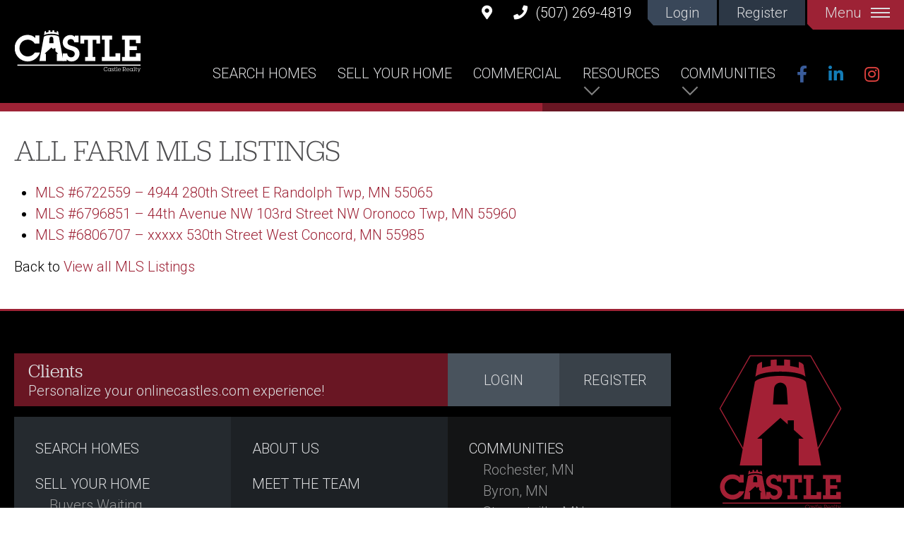

--- FILE ---
content_type: text/html; charset=UTF-8
request_url: https://www.onlinecastles.com/rochester/view-all/semar-farm-mls-listings/
body_size: 8873
content:
<!DOCTYPE html>
<html lang="en-US" id="html" data-location-uri-base="/rochester" data-location-slug="rochester" class="rochester" data-environment="PRODUCTION" data-endpoint='https://www.onlinecastles.com/wp-content/themes/castlerealty/endpoint/'>
<head>
<!-- Google Tag Manager -->
<script>(function(w,d,s,l,i){w[l]=w[l]||[];w[l].push({'gtm.start':
new Date().getTime(),event:'gtm.js'});var f=d.getElementsByTagName(s)[0],
j=d.createElement(s),dl=l!='dataLayer'?'&l='+l:'';j.async=true;j.src=
'https://www.googletagmanager.com/gtm.js?id='+i+dl;f.parentNode.insertBefore(j,f);
})(window,document,'script','dataLayer','GTM-WHCTN7N');</script>

<!-- End Google Tag Manager -->

<!-- Google Tag Manager -->
<!-- WKBT Tag -->
<script>(function(w,d,s,l,i){w[l]=w[l]||[];w[l].push({'gtm.start':
new Date().getTime(),event:'gtm.js'});var f=d.getElementsByTagName(s)[0],
j=d.createElement(s),dl=l!='dataLayer'?'&l='+l:'';j.async=true;j.src=
'https://www.googletagmanager.com/gtm.js?id='+i+dl;f.parentNode.insertBefore(j,f);
})(window,document,'script','dataLayer','GTM-P286CDHT');</script>
<!-- End Google Tag Manager -->

<!-- Midwest family group tag start -->
<!-- <script>
window.onload = () => {
   var tag = document.createElement("script");
   tag.src = "//tag.brandcdn.com/autoscript/castlerealty_vgtsrk1fmuvwwg89/Castle_Realty.js";
   document.getElementsByTagName("body")[0].appendChild(tag);
};
</script> -->
<!-- Midwest family group tag end -->

<meta charset="UTF-8" />
<meta name="viewport" content="width=device-width, initial-scale=1">
<title>All Farm MLS Listings - Castle Realty</title>
<link rel="profile" href="https://gmpg.org/xfn/11" />
<meta name='robots' content='index, follow, max-image-preview:large, max-snippet:-1, max-video-preview:-1' />
	<style>img:is([sizes="auto" i], [sizes^="auto," i]) { contain-intrinsic-size: 3000px 1500px }</style>
	
	<!-- This site is optimized with the Yoast SEO plugin v26.8 - https://yoast.com/product/yoast-seo-wordpress/ -->
	<link rel="canonical" href="https://www.onlinecastles.com/rochester/view-all/semar-farm-mls-listings/" />
	<meta property="og:locale" content="en_US" />
	<meta property="og:type" content="article" />
	<meta property="og:title" content="All Farm MLS Listings - Castle Realty" />
	<meta property="og:url" content="https://www.onlinecastles.com/rochester/view-all/semar-farm-mls-listings/" />
	<meta property="og:site_name" content="Castle Realty" />
	<meta name="twitter:card" content="summary_large_image" />
	<script type="application/ld+json" class="yoast-schema-graph">{"@context":"https://schema.org","@graph":[{"@type":"WebPage","@id":"https://www.onlinecastles.com/rochester/view-all/semar-farm-mls-listings/","url":"https://www.onlinecastles.com/rochester/view-all/semar-farm-mls-listings/","name":"All Farm MLS Listings - Castle Realty","isPartOf":{"@id":"https://www.onlinecastles.com/#website"},"datePublished":"2021-04-12T02:01:53+00:00","breadcrumb":{"@id":"https://www.onlinecastles.com/rochester/view-all/semar-farm-mls-listings/#breadcrumb"},"inLanguage":"en-US","potentialAction":[{"@type":"ReadAction","target":["https://www.onlinecastles.com/rochester/view-all/semar-farm-mls-listings/"]}]},{"@type":"BreadcrumbList","@id":"https://www.onlinecastles.com/rochester/view-all/semar-farm-mls-listings/#breadcrumb","itemListElement":[{"@type":"ListItem","position":1,"name":"Home","item":"https://www.onlinecastles.com/"},{"@type":"ListItem","position":2,"name":"Rochester Pages","item":"https://www.onlinecastles.com/rochester/"},{"@type":"ListItem","position":3,"name":"All MLS Real Estate Listings","item":"https://www.onlinecastles.com/rochester/view-all/"},{"@type":"ListItem","position":4,"name":"All Farm MLS Listings"}]}]}</script>
	<!-- / Yoast SEO plugin. -->


<link rel='dns-prefetch' href='//fonts.googleapis.com' />
<link rel='dns-prefetch' href='//use.typekit.net' />
<link rel='dns-prefetch' href='//use.fontawesome.com' />
<link rel='preconnect' href='https://fonts.gstatic.com' />
<link rel="alternate" type="application/rss+xml" title="Castle Realty &raquo; Feed" href="https://www.onlinecastles.com/feed/" />
<script type="text/javascript">
/* <![CDATA[ */
window._wpemojiSettings = {"baseUrl":"https:\/\/s.w.org\/images\/core\/emoji\/16.0.1\/72x72\/","ext":".png","svgUrl":"https:\/\/s.w.org\/images\/core\/emoji\/16.0.1\/svg\/","svgExt":".svg","source":{"concatemoji":"https:\/\/www.onlinecastles.com\/wp-includes\/js\/wp-emoji-release.min.js?ver=b2136a23be89f78d4c4067489dc579b3"}};
/*! This file is auto-generated */
!function(s,n){var o,i,e;function c(e){try{var t={supportTests:e,timestamp:(new Date).valueOf()};sessionStorage.setItem(o,JSON.stringify(t))}catch(e){}}function p(e,t,n){e.clearRect(0,0,e.canvas.width,e.canvas.height),e.fillText(t,0,0);var t=new Uint32Array(e.getImageData(0,0,e.canvas.width,e.canvas.height).data),a=(e.clearRect(0,0,e.canvas.width,e.canvas.height),e.fillText(n,0,0),new Uint32Array(e.getImageData(0,0,e.canvas.width,e.canvas.height).data));return t.every(function(e,t){return e===a[t]})}function u(e,t){e.clearRect(0,0,e.canvas.width,e.canvas.height),e.fillText(t,0,0);for(var n=e.getImageData(16,16,1,1),a=0;a<n.data.length;a++)if(0!==n.data[a])return!1;return!0}function f(e,t,n,a){switch(t){case"flag":return n(e,"\ud83c\udff3\ufe0f\u200d\u26a7\ufe0f","\ud83c\udff3\ufe0f\u200b\u26a7\ufe0f")?!1:!n(e,"\ud83c\udde8\ud83c\uddf6","\ud83c\udde8\u200b\ud83c\uddf6")&&!n(e,"\ud83c\udff4\udb40\udc67\udb40\udc62\udb40\udc65\udb40\udc6e\udb40\udc67\udb40\udc7f","\ud83c\udff4\u200b\udb40\udc67\u200b\udb40\udc62\u200b\udb40\udc65\u200b\udb40\udc6e\u200b\udb40\udc67\u200b\udb40\udc7f");case"emoji":return!a(e,"\ud83e\udedf")}return!1}function g(e,t,n,a){var r="undefined"!=typeof WorkerGlobalScope&&self instanceof WorkerGlobalScope?new OffscreenCanvas(300,150):s.createElement("canvas"),o=r.getContext("2d",{willReadFrequently:!0}),i=(o.textBaseline="top",o.font="600 32px Arial",{});return e.forEach(function(e){i[e]=t(o,e,n,a)}),i}function t(e){var t=s.createElement("script");t.src=e,t.defer=!0,s.head.appendChild(t)}"undefined"!=typeof Promise&&(o="wpEmojiSettingsSupports",i=["flag","emoji"],n.supports={everything:!0,everythingExceptFlag:!0},e=new Promise(function(e){s.addEventListener("DOMContentLoaded",e,{once:!0})}),new Promise(function(t){var n=function(){try{var e=JSON.parse(sessionStorage.getItem(o));if("object"==typeof e&&"number"==typeof e.timestamp&&(new Date).valueOf()<e.timestamp+604800&&"object"==typeof e.supportTests)return e.supportTests}catch(e){}return null}();if(!n){if("undefined"!=typeof Worker&&"undefined"!=typeof OffscreenCanvas&&"undefined"!=typeof URL&&URL.createObjectURL&&"undefined"!=typeof Blob)try{var e="postMessage("+g.toString()+"("+[JSON.stringify(i),f.toString(),p.toString(),u.toString()].join(",")+"));",a=new Blob([e],{type:"text/javascript"}),r=new Worker(URL.createObjectURL(a),{name:"wpTestEmojiSupports"});return void(r.onmessage=function(e){c(n=e.data),r.terminate(),t(n)})}catch(e){}c(n=g(i,f,p,u))}t(n)}).then(function(e){for(var t in e)n.supports[t]=e[t],n.supports.everything=n.supports.everything&&n.supports[t],"flag"!==t&&(n.supports.everythingExceptFlag=n.supports.everythingExceptFlag&&n.supports[t]);n.supports.everythingExceptFlag=n.supports.everythingExceptFlag&&!n.supports.flag,n.DOMReady=!1,n.readyCallback=function(){n.DOMReady=!0}}).then(function(){return e}).then(function(){var e;n.supports.everything||(n.readyCallback(),(e=n.source||{}).concatemoji?t(e.concatemoji):e.wpemoji&&e.twemoji&&(t(e.twemoji),t(e.wpemoji)))}))}((window,document),window._wpemojiSettings);
/* ]]> */
</script>
<style id='wp-emoji-styles-inline-css' type='text/css'>

	img.wp-smiley, img.emoji {
		display: inline !important;
		border: none !important;
		box-shadow: none !important;
		height: 1em !important;
		width: 1em !important;
		margin: 0 0.07em !important;
		vertical-align: -0.1em !important;
		background: none !important;
		padding: 0 !important;
	}
</style>
<style id='classic-theme-styles-inline-css' type='text/css'>
/*! This file is auto-generated */
.wp-block-button__link{color:#fff;background-color:#32373c;border-radius:9999px;box-shadow:none;text-decoration:none;padding:calc(.667em + 2px) calc(1.333em + 2px);font-size:1.125em}.wp-block-file__button{background:#32373c;color:#fff;text-decoration:none}
</style>
<style id='font-awesome-svg-styles-default-inline-css' type='text/css'>
.svg-inline--fa {
  display: inline-block;
  height: 1em;
  overflow: visible;
  vertical-align: -.125em;
}
</style>
<link rel='stylesheet' id='font-awesome-svg-styles-css' href='https://www.onlinecastles.com/wp-content/uploads/font-awesome/v5.15.1/css/svg-with-js.css' type='text/css' media='all' />
<style id='font-awesome-svg-styles-inline-css' type='text/css'>
   .wp-block-font-awesome-icon svg::before,
   .wp-rich-text-font-awesome-icon svg::before {content: unset;}
</style>
<style id='global-styles-inline-css' type='text/css'>
:root{--wp--preset--aspect-ratio--square: 1;--wp--preset--aspect-ratio--4-3: 4/3;--wp--preset--aspect-ratio--3-4: 3/4;--wp--preset--aspect-ratio--3-2: 3/2;--wp--preset--aspect-ratio--2-3: 2/3;--wp--preset--aspect-ratio--16-9: 16/9;--wp--preset--aspect-ratio--9-16: 9/16;--wp--preset--color--black: #000000;--wp--preset--color--cyan-bluish-gray: #abb8c3;--wp--preset--color--white: #ffffff;--wp--preset--color--pale-pink: #f78da7;--wp--preset--color--vivid-red: #cf2e2e;--wp--preset--color--luminous-vivid-orange: #ff6900;--wp--preset--color--luminous-vivid-amber: #fcb900;--wp--preset--color--light-green-cyan: #7bdcb5;--wp--preset--color--vivid-green-cyan: #00d084;--wp--preset--color--pale-cyan-blue: #8ed1fc;--wp--preset--color--vivid-cyan-blue: #0693e3;--wp--preset--color--vivid-purple: #9b51e0;--wp--preset--gradient--vivid-cyan-blue-to-vivid-purple: linear-gradient(135deg,rgba(6,147,227,1) 0%,rgb(155,81,224) 100%);--wp--preset--gradient--light-green-cyan-to-vivid-green-cyan: linear-gradient(135deg,rgb(122,220,180) 0%,rgb(0,208,130) 100%);--wp--preset--gradient--luminous-vivid-amber-to-luminous-vivid-orange: linear-gradient(135deg,rgba(252,185,0,1) 0%,rgba(255,105,0,1) 100%);--wp--preset--gradient--luminous-vivid-orange-to-vivid-red: linear-gradient(135deg,rgba(255,105,0,1) 0%,rgb(207,46,46) 100%);--wp--preset--gradient--very-light-gray-to-cyan-bluish-gray: linear-gradient(135deg,rgb(238,238,238) 0%,rgb(169,184,195) 100%);--wp--preset--gradient--cool-to-warm-spectrum: linear-gradient(135deg,rgb(74,234,220) 0%,rgb(151,120,209) 20%,rgb(207,42,186) 40%,rgb(238,44,130) 60%,rgb(251,105,98) 80%,rgb(254,248,76) 100%);--wp--preset--gradient--blush-light-purple: linear-gradient(135deg,rgb(255,206,236) 0%,rgb(152,150,240) 100%);--wp--preset--gradient--blush-bordeaux: linear-gradient(135deg,rgb(254,205,165) 0%,rgb(254,45,45) 50%,rgb(107,0,62) 100%);--wp--preset--gradient--luminous-dusk: linear-gradient(135deg,rgb(255,203,112) 0%,rgb(199,81,192) 50%,rgb(65,88,208) 100%);--wp--preset--gradient--pale-ocean: linear-gradient(135deg,rgb(255,245,203) 0%,rgb(182,227,212) 50%,rgb(51,167,181) 100%);--wp--preset--gradient--electric-grass: linear-gradient(135deg,rgb(202,248,128) 0%,rgb(113,206,126) 100%);--wp--preset--gradient--midnight: linear-gradient(135deg,rgb(2,3,129) 0%,rgb(40,116,252) 100%);--wp--preset--font-size--small: 13px;--wp--preset--font-size--medium: 20px;--wp--preset--font-size--large: 36px;--wp--preset--font-size--x-large: 42px;--wp--preset--spacing--20: 0.44rem;--wp--preset--spacing--30: 0.67rem;--wp--preset--spacing--40: 1rem;--wp--preset--spacing--50: 1.5rem;--wp--preset--spacing--60: 2.25rem;--wp--preset--spacing--70: 3.38rem;--wp--preset--spacing--80: 5.06rem;--wp--preset--shadow--natural: 6px 6px 9px rgba(0, 0, 0, 0.2);--wp--preset--shadow--deep: 12px 12px 50px rgba(0, 0, 0, 0.4);--wp--preset--shadow--sharp: 6px 6px 0px rgba(0, 0, 0, 0.2);--wp--preset--shadow--outlined: 6px 6px 0px -3px rgba(255, 255, 255, 1), 6px 6px rgba(0, 0, 0, 1);--wp--preset--shadow--crisp: 6px 6px 0px rgba(0, 0, 0, 1);}:where(.is-layout-flex){gap: 0.5em;}:where(.is-layout-grid){gap: 0.5em;}body .is-layout-flex{display: flex;}.is-layout-flex{flex-wrap: wrap;align-items: center;}.is-layout-flex > :is(*, div){margin: 0;}body .is-layout-grid{display: grid;}.is-layout-grid > :is(*, div){margin: 0;}:where(.wp-block-columns.is-layout-flex){gap: 2em;}:where(.wp-block-columns.is-layout-grid){gap: 2em;}:where(.wp-block-post-template.is-layout-flex){gap: 1.25em;}:where(.wp-block-post-template.is-layout-grid){gap: 1.25em;}.has-black-color{color: var(--wp--preset--color--black) !important;}.has-cyan-bluish-gray-color{color: var(--wp--preset--color--cyan-bluish-gray) !important;}.has-white-color{color: var(--wp--preset--color--white) !important;}.has-pale-pink-color{color: var(--wp--preset--color--pale-pink) !important;}.has-vivid-red-color{color: var(--wp--preset--color--vivid-red) !important;}.has-luminous-vivid-orange-color{color: var(--wp--preset--color--luminous-vivid-orange) !important;}.has-luminous-vivid-amber-color{color: var(--wp--preset--color--luminous-vivid-amber) !important;}.has-light-green-cyan-color{color: var(--wp--preset--color--light-green-cyan) !important;}.has-vivid-green-cyan-color{color: var(--wp--preset--color--vivid-green-cyan) !important;}.has-pale-cyan-blue-color{color: var(--wp--preset--color--pale-cyan-blue) !important;}.has-vivid-cyan-blue-color{color: var(--wp--preset--color--vivid-cyan-blue) !important;}.has-vivid-purple-color{color: var(--wp--preset--color--vivid-purple) !important;}.has-black-background-color{background-color: var(--wp--preset--color--black) !important;}.has-cyan-bluish-gray-background-color{background-color: var(--wp--preset--color--cyan-bluish-gray) !important;}.has-white-background-color{background-color: var(--wp--preset--color--white) !important;}.has-pale-pink-background-color{background-color: var(--wp--preset--color--pale-pink) !important;}.has-vivid-red-background-color{background-color: var(--wp--preset--color--vivid-red) !important;}.has-luminous-vivid-orange-background-color{background-color: var(--wp--preset--color--luminous-vivid-orange) !important;}.has-luminous-vivid-amber-background-color{background-color: var(--wp--preset--color--luminous-vivid-amber) !important;}.has-light-green-cyan-background-color{background-color: var(--wp--preset--color--light-green-cyan) !important;}.has-vivid-green-cyan-background-color{background-color: var(--wp--preset--color--vivid-green-cyan) !important;}.has-pale-cyan-blue-background-color{background-color: var(--wp--preset--color--pale-cyan-blue) !important;}.has-vivid-cyan-blue-background-color{background-color: var(--wp--preset--color--vivid-cyan-blue) !important;}.has-vivid-purple-background-color{background-color: var(--wp--preset--color--vivid-purple) !important;}.has-black-border-color{border-color: var(--wp--preset--color--black) !important;}.has-cyan-bluish-gray-border-color{border-color: var(--wp--preset--color--cyan-bluish-gray) !important;}.has-white-border-color{border-color: var(--wp--preset--color--white) !important;}.has-pale-pink-border-color{border-color: var(--wp--preset--color--pale-pink) !important;}.has-vivid-red-border-color{border-color: var(--wp--preset--color--vivid-red) !important;}.has-luminous-vivid-orange-border-color{border-color: var(--wp--preset--color--luminous-vivid-orange) !important;}.has-luminous-vivid-amber-border-color{border-color: var(--wp--preset--color--luminous-vivid-amber) !important;}.has-light-green-cyan-border-color{border-color: var(--wp--preset--color--light-green-cyan) !important;}.has-vivid-green-cyan-border-color{border-color: var(--wp--preset--color--vivid-green-cyan) !important;}.has-pale-cyan-blue-border-color{border-color: var(--wp--preset--color--pale-cyan-blue) !important;}.has-vivid-cyan-blue-border-color{border-color: var(--wp--preset--color--vivid-cyan-blue) !important;}.has-vivid-purple-border-color{border-color: var(--wp--preset--color--vivid-purple) !important;}.has-vivid-cyan-blue-to-vivid-purple-gradient-background{background: var(--wp--preset--gradient--vivid-cyan-blue-to-vivid-purple) !important;}.has-light-green-cyan-to-vivid-green-cyan-gradient-background{background: var(--wp--preset--gradient--light-green-cyan-to-vivid-green-cyan) !important;}.has-luminous-vivid-amber-to-luminous-vivid-orange-gradient-background{background: var(--wp--preset--gradient--luminous-vivid-amber-to-luminous-vivid-orange) !important;}.has-luminous-vivid-orange-to-vivid-red-gradient-background{background: var(--wp--preset--gradient--luminous-vivid-orange-to-vivid-red) !important;}.has-very-light-gray-to-cyan-bluish-gray-gradient-background{background: var(--wp--preset--gradient--very-light-gray-to-cyan-bluish-gray) !important;}.has-cool-to-warm-spectrum-gradient-background{background: var(--wp--preset--gradient--cool-to-warm-spectrum) !important;}.has-blush-light-purple-gradient-background{background: var(--wp--preset--gradient--blush-light-purple) !important;}.has-blush-bordeaux-gradient-background{background: var(--wp--preset--gradient--blush-bordeaux) !important;}.has-luminous-dusk-gradient-background{background: var(--wp--preset--gradient--luminous-dusk) !important;}.has-pale-ocean-gradient-background{background: var(--wp--preset--gradient--pale-ocean) !important;}.has-electric-grass-gradient-background{background: var(--wp--preset--gradient--electric-grass) !important;}.has-midnight-gradient-background{background: var(--wp--preset--gradient--midnight) !important;}.has-small-font-size{font-size: var(--wp--preset--font-size--small) !important;}.has-medium-font-size{font-size: var(--wp--preset--font-size--medium) !important;}.has-large-font-size{font-size: var(--wp--preset--font-size--large) !important;}.has-x-large-font-size{font-size: var(--wp--preset--font-size--x-large) !important;}
:where(.wp-block-post-template.is-layout-flex){gap: 1.25em;}:where(.wp-block-post-template.is-layout-grid){gap: 1.25em;}
:where(.wp-block-columns.is-layout-flex){gap: 2em;}:where(.wp-block-columns.is-layout-grid){gap: 2em;}
:root :where(.wp-block-pullquote){font-size: 1.5em;line-height: 1.6;}
</style>
<link rel='stylesheet' id='ds-google-font-roboto-css' href='https://fonts.googleapis.com/css2?family=Roboto:ital,wght@0,300;0,400;0,500;1,300;1,400;1,500&#038;display=swap' type='text/css' media='all' />
<link rel='stylesheet' id='ds-adobe-font-typekit-css' href='https://use.typekit.net/yhv3wnz.css' type='text/css' media='all' />
<link rel='stylesheet' id='ds-main-styles-css' href='https://www.onlinecastles.com/wp-content/themes/castlerealty/style.css?ver=1714662373' type='text/css' media='all' />
<link rel='stylesheet' id='font-awesome-official-css' href='https://use.fontawesome.com/releases/v5.15.1/css/all.css' type='text/css' media='all' integrity="sha384-vp86vTRFVJgpjF9jiIGPEEqYqlDwgyBgEF109VFjmqGmIY/Y4HV4d3Gp2irVfcrp" crossorigin="anonymous" />
<link rel='stylesheet' id='arve-css' href='https://www.onlinecastles.com/wp-content/plugins/advanced-responsive-video-embedder/build/main.css?ver=10.8.2' type='text/css' media='all' />
<link rel='stylesheet' id='pp-animate-css' href='https://www.onlinecastles.com/wp-content/plugins/bbpowerpack/assets/css/animate.min.css?ver=3.5.1' type='text/css' media='all' />
<link rel='stylesheet' id='font-awesome-official-v4shim-css' href='https://use.fontawesome.com/releases/v5.15.1/css/v4-shims.css' type='text/css' media='all' integrity="sha384-WCuYjm/u5NsK4s/NfnJeHuMj6zzN2HFyjhBu/SnZJj7eZ6+ds4zqIM3wYgL59Clf" crossorigin="anonymous" />
<style id='font-awesome-official-v4shim-inline-css' type='text/css'>
@font-face {
font-family: "FontAwesome";
font-display: block;
src: url("https://use.fontawesome.com/releases/v5.15.1/webfonts/fa-brands-400.eot"),
		url("https://use.fontawesome.com/releases/v5.15.1/webfonts/fa-brands-400.eot?#iefix") format("embedded-opentype"),
		url("https://use.fontawesome.com/releases/v5.15.1/webfonts/fa-brands-400.woff2") format("woff2"),
		url("https://use.fontawesome.com/releases/v5.15.1/webfonts/fa-brands-400.woff") format("woff"),
		url("https://use.fontawesome.com/releases/v5.15.1/webfonts/fa-brands-400.ttf") format("truetype"),
		url("https://use.fontawesome.com/releases/v5.15.1/webfonts/fa-brands-400.svg#fontawesome") format("svg");
}

@font-face {
font-family: "FontAwesome";
font-display: block;
src: url("https://use.fontawesome.com/releases/v5.15.1/webfonts/fa-solid-900.eot"),
		url("https://use.fontawesome.com/releases/v5.15.1/webfonts/fa-solid-900.eot?#iefix") format("embedded-opentype"),
		url("https://use.fontawesome.com/releases/v5.15.1/webfonts/fa-solid-900.woff2") format("woff2"),
		url("https://use.fontawesome.com/releases/v5.15.1/webfonts/fa-solid-900.woff") format("woff"),
		url("https://use.fontawesome.com/releases/v5.15.1/webfonts/fa-solid-900.ttf") format("truetype"),
		url("https://use.fontawesome.com/releases/v5.15.1/webfonts/fa-solid-900.svg#fontawesome") format("svg");
}

@font-face {
font-family: "FontAwesome";
font-display: block;
src: url("https://use.fontawesome.com/releases/v5.15.1/webfonts/fa-regular-400.eot"),
		url("https://use.fontawesome.com/releases/v5.15.1/webfonts/fa-regular-400.eot?#iefix") format("embedded-opentype"),
		url("https://use.fontawesome.com/releases/v5.15.1/webfonts/fa-regular-400.woff2") format("woff2"),
		url("https://use.fontawesome.com/releases/v5.15.1/webfonts/fa-regular-400.woff") format("woff"),
		url("https://use.fontawesome.com/releases/v5.15.1/webfonts/fa-regular-400.ttf") format("truetype"),
		url("https://use.fontawesome.com/releases/v5.15.1/webfonts/fa-regular-400.svg#fontawesome") format("svg");
unicode-range: U+F004-F005,U+F007,U+F017,U+F022,U+F024,U+F02E,U+F03E,U+F044,U+F057-F059,U+F06E,U+F070,U+F075,U+F07B-F07C,U+F080,U+F086,U+F089,U+F094,U+F09D,U+F0A0,U+F0A4-F0A7,U+F0C5,U+F0C7-F0C8,U+F0E0,U+F0EB,U+F0F3,U+F0F8,U+F0FE,U+F111,U+F118-F11A,U+F11C,U+F133,U+F144,U+F146,U+F14A,U+F14D-F14E,U+F150-F152,U+F15B-F15C,U+F164-F165,U+F185-F186,U+F191-F192,U+F1AD,U+F1C1-F1C9,U+F1CD,U+F1D8,U+F1E3,U+F1EA,U+F1F6,U+F1F9,U+F20A,U+F247-F249,U+F24D,U+F254-F25B,U+F25D,U+F267,U+F271-F274,U+F279,U+F28B,U+F28D,U+F2B5-F2B6,U+F2B9,U+F2BB,U+F2BD,U+F2C1-F2C2,U+F2D0,U+F2D2,U+F2DC,U+F2ED,U+F328,U+F358-F35B,U+F3A5,U+F3D1,U+F410,U+F4AD;
}
</style>
<script type="text/javascript" src="https://www.onlinecastles.com/wp-includes/js/jquery/jquery.min.js?ver=3.7.1" id="jquery-core-js"></script>
<script type="text/javascript" src="https://www.onlinecastles.com/wp-includes/js/jquery/jquery-migrate.min.js?ver=3.4.1" id="jquery-migrate-js"></script>
<link rel="https://api.w.org/" href="https://www.onlinecastles.com/wp-json/" /><link rel="EditURI" type="application/rsd+xml" title="RSD" href="https://www.onlinecastles.com/xmlrpc.php?rsd" />

<link rel='shortlink' href='https://www.onlinecastles.com/?p=204' />
<link rel="alternate" title="oEmbed (JSON)" type="application/json+oembed" href="https://www.onlinecastles.com/wp-json/oembed/1.0/embed?url=https%3A%2F%2Fwww.onlinecastles.com%2Frochester%2Fview-all%2Fsemar-farm-mls-listings%2F" />
<link rel="alternate" title="oEmbed (XML)" type="text/xml+oembed" href="https://www.onlinecastles.com/wp-json/oembed/1.0/embed?url=https%3A%2F%2Fwww.onlinecastles.com%2Frochester%2Fview-all%2Fsemar-farm-mls-listings%2F&#038;format=xml" />
		<script>
			var bb_powerpack = {
				version: '2.40.10',
				getAjaxUrl: function() { return atob( 'aHR0cHM6Ly93d3cub25saW5lY2FzdGxlcy5jb20vd3AtYWRtaW4vYWRtaW4tYWpheC5waHA=' ); },
				callback: function() {},
				mapMarkerData: {},
				post_id: '204',
				search_term: '',
				current_page: 'https://www.onlinecastles.com/rochester/view-all/semar-farm-mls-listings/',
				conditionals: {
					is_front_page: false,
					is_home: false,
					is_archive: false,
					current_post_type: '',
					is_tax: false,
										is_author: false,
					current_author: false,
					is_search: false,
									}
			};
		</script>
		<!-- Stream WordPress user activity plugin v4.1.1 -->
</head>

<body class="wp-singular loc_rochester-template loc_rochester-template-view-all-pages loc_rochester-template-view-all-semar-farm-mls-listings loc_rochester-template-view-all-pagesview-all-semar-farm-mls-listings-php single single-loc_rochester postid-204 wp-theme-castlerealty fl-builder-2-10-0-5 fl-no-js">
<!-- Google Tag Manager (noscript) -->
<noscript><iframe src="https://www.googletagmanager.com/ns.html?id=GTM-WHCTN7N"
height="0" width="0" style="display:none;visibility:hidden"></iframe></noscript>
<!-- End Google Tag Manager (noscript) -->

<!-- Google Tag Manager (noscript) -->
<!-- WKBT -->
<noscript><iframe src="https://www.googletagmanager.com/ns.html?id=GTM-P286CDHT"
height="0" width="0" style="display:none;visibility:hidden"></iframe></noscript>
<!-- End Google Tag Manager (noscript) -->




<div id="page-wrap" class="clearfix ">

   
   <header id="masthead" role="banner">
      <div id="top-row" class="pagewidth pw1800 clearfix">
         <div class="alignright">
            <div class="connect-menu">
   <a href="https://goo.gl/maps/Metit6mxoBHHEQDi8" class="map" target="_blank"><i class="fa fa-map-marker" aria-hidden="true"></i></a>
   <a href="tel:5072694819" class="phone" target="_blank"><i class="fa fa-phone" aria-hidden="true"></i> (507) 269-4819</a>
</div>
<div class="user-menu alignright clearfix">
   <a href="/rochester/my-account/login/" class="loginout top-row-button">Login</a>
   <a href="/rochester/my-account/register/" class="register top-row-button">Register</a>
   <a href="#" class="menu-toggle top-row-button">Menu <span></span></a>
</div>
         </div>
      </div>
      <div class="pagewidth pw1500 clearfix">
         <div id="logo">
            <a href="/rochester/">
                        <img src="https://www.onlinecastles.com/wp-content/themes/castlerealty/assets/images/castle-logo-stacked-white.svg" alt="Castle Realty of Rochester logo" class="stacked-logo" />
                        <img src="https://www.onlinecastles.com/wp-content/themes/castlerealty/assets/images/castle-logo-standard-white.svg" alt="Castle Realty of Rochester logo" class="inline-logo" />
                     </a>         </div>
         <div id="nav-wrap">
            <nav class="alignright">
               <ul class="main-nav"><li><a href="/rochester/find-homes/">Search Homes</a></li><li><a href="/rochester/sell-your-home/">Sell Your Home</a></li><li><a href="/rochester/commercial/">Commercial</a>
      <li class="has-submenu">
         <a href="/resources/">Resources</a>
            <ul>
               <li><a href="/resources/category/buyer-resources/">Buyer Resources</a></li>
               <li><a href="/resources/category/seller-resources/">Seller Resources</a></li>
               <li><a href="/resources/category/home-maintenance/">Home Maintenance</a></li>
               <li><a href="/resources/category/the-castle-life/">The Castle Life</a></li>
               <li><a href="/rochester/local-vendors/">Preferred Vendors</a></li>
            </ul>
      </li><li class="has-submenu"><a href="/rochester/our-communities/">Communities</a><ul><li><a href="/rochester/our-communities/#rochester">Rochester, MN</a></li>
                  <li><a href="/rochester/our-communities/#byron">Byron, MN</a></li>
                  <li><a href="/rochester/our-communities/#stewartville">Stewartville, MN</a></li>
                  <li><a href="/rochester/our-communities/#oronoco">Oronoco, MN</a></li></ul></li></ul><ul class="social-nav">
   <li>
      <a href="https://www.facebook.com/castlerealtyrochester/" class="facebook" target="_blank">
         <i class="fa fa-facebook" aria-hidden="true"></i>
      </a>
   </li>
   <li>
      <a href="https://www.linkedin.com/company/castle-realty-llc" class="linkedin" target="_blank">
         <i class="fa fa-linkedin" aria-hidden="true"></i>
      </a>
   </li>
   <li>
      <a href="https://www.instagram.com/thecastlerealtyrochester/" class="instagram" target="_blank">
         <i class="fa fa-instagram" aria-hidden="true"></i>
      </a>
   </li>
</ul>
            </nav>
         </div>
      </div>
   </header>

   <header id="masthead-scroll" class="clearfix" role="banner">
      <div class="scroll-row-1 clearfix">
         <div class="pagewidth pw1800 clearfix">
            <a href="/rochester/" class="logo"><img src="https://www.onlinecastles.com/wp-content/themes/castlerealty/assets/images/castle-logo-standard-white.svg" alt="Castle Realty logo" /></a><div class="scroll-nav-col"><ul class="main-nav"><li><a href="/rochester/find-homes/">Search Homes</a></li><li><a href="/rochester/sell-your-home/">Sell Your Home</a></li><li><a href="/rochester/commercial/">Commercial</a>
      <li class="has-submenu">
         <a href="/resources/">Resources</a>
            <ul>
               <li><a href="/resources/category/buyer-resources/">Buyer Resources</a></li>
               <li><a href="/resources/category/seller-resources/">Seller Resources</a></li>
               <li><a href="/resources/category/home-maintenance/">Home Maintenance</a></li>
               <li><a href="/resources/category/the-castle-life/">The Castle Life</a></li>
               <li><a href="/rochester/local-vendors/">Preferred Vendors</a></li>
            </ul>
      </li><li class="has-submenu"><a href="/rochester/our-communities/">Communities</a><ul><li><a href="/rochester/our-communities/#rochester">Rochester, MN</a></li>
                  <li><a href="/rochester/our-communities/#byron">Byron, MN</a></li>
                  <li><a href="/rochester/our-communities/#stewartville">Stewartville, MN</a></li>
                  <li><a href="/rochester/our-communities/#oronoco">Oronoco, MN</a></li></ul></li></ul><div class="connect-menu">
   <a href="https://goo.gl/maps/Metit6mxoBHHEQDi8" class="map" target="_blank"><i class="fa fa-map-marker" aria-hidden="true"></i></a>
   <a href="tel:5072694819" class="phone" target="_blank"><i class="fa fa-phone" aria-hidden="true"></i> (507) 269-4819</a>
</div></div>
<div class="user-menu alignright clearfix">
   <a href="/rochester/my-account/login/" class="loginout top-row-button">Login</a>
   <a href="/rochester/my-account/register/" class="register top-row-button">Register</a>
   <a href="#" class="menu-toggle top-row-button">Menu <span></span></a>
</div>
         </div>
      </div>
      <div class="scroll-row-2 clearfix">
         <div class="pagewidth pw1800 clearfix header-search-wrap">
            <form>
               <label>Search Home Listings</label>
               <input class="header-search" name="header-search" type="text" placeholder="Address, City, School District or MLS#" />
               <a href="#" class="button searchbtn">Search</a>
               <a href="/rochester/find-homes/" class="button gray">Advanced Options</a>
               <ul class="header-search-suggestions search-suggestions"></ul>
            </form>
         </div>
      </div>
   </header>

   <header id="masthead-mobile" class="clearfix" role="banner">
      
<div class="user-menu alignright clearfix">
   <a href="/rochester/my-account/login/" class="loginout top-row-button">Login</a>
   <a href="/rochester/my-account/register/" class="register top-row-button">Register</a>
   <a href="#" class="menu-toggle top-row-button">Menu <span></span></a>
</div>
<div class="connect-menu">
   <a href="https://goo.gl/maps/Metit6mxoBHHEQDi8" class="map" target="_blank"><i class="fa fa-map-marker" aria-hidden="true"></i></a>
   <a href="tel:5072694819" class="phone" target="_blank"><i class="fa fa-phone" aria-hidden="true"></i> (507) 269-4819</a>
</div><a href="/rochester/" class="logo"><img src="https://www.onlinecastles.com/wp-content/themes/castlerealty/assets/images/castle-logo-standard-white.svg" alt="Castle Realty logo" /></a>   </header>

   
   <div id="content-wrap" class="clearfix">

      <main id="primary" class="clearfix" role="main"><div class="pagewidth pw1400">
               <h1 class="page-title">All Farm MLS Listings</h1>
            </div><article class="client-ui pagewidth pw1400 clearfix"><ul><li><a href="/rochester/homes-for-sale/randolph-twp/mn/55065/4944-280th-street-e/6722559#photos">MLS #6722559 &ndash; 4944 280th Street E Randolph Twp, MN 55065</a><li><a href="/rochester/homes-for-sale/oronoco-twp/mn/55960/44th-avenue-nw-103rd-street-nw/6796851#photos">MLS #6796851 &ndash; 44th Avenue NW  103rd Street NW Oronoco Twp, MN 55960</a><li><a href="/rochester/homes-for-sale/west-concord/mn/55985/xxxxx-530th-street/6806707#photos">MLS #6806707 &ndash; xxxxx 530th Street West Concord, MN 55985</a></ul><p>Back to <a href="/rochester/view-all/">View all MLS Listings</a></p></article></main>
   </div>
   <footer id="footer" class="clearfix" role="contentinfo">
      <div class="pagewidth pw1400">
         <div class="footer-nav-col">
            <div class="clients-row clearfix">
               <div class="clients-col">
                  <h4>Clients</h4>
                  Personalize your onlinecastles.com experience!
               </div>
               <div class="clients-links-col">
                  <a href="/rochester/my-account/login/" class="loginout">Login</a>
                  <a href="/rochester/my-account/register/" class="register">Register</a>
               </div>
            </div>
            <div class="footer-menus-row clearfix">
               <ul class="menu-list">
   <li>
      <a href="/rochester/find-homes/">Search Homes</a>
   </li>
   <li>
      <a href="/rochester/sell-your-home/">Sell Your Home</a>
      <ul>
         <li><a href="/rochester/sell-your-home/buyers-waiting/">Buyers Waiting</a></li>
      </ul>
   </li>
   <li>
      <a href="/rochester/buyers/">Buyers&rsquo; Advantage</a>
   </li>
         <li>
         <a href="/rochester/moving-request/">Moving Request</a>
      </li>
      <li>
      <a href="/rochester/open-houses/">Open Houses</a>
   </li>
   <li>
      <a href="/rochester/commercial/">Commercial</a>
   </li>
   <li>
      Resources
      <ul>
         <li><a href="/resources/category/buyer-resources/">Buyer Resources</a></li>
         <li><a href="/resources/category/seller-resources/">Seller Resources</a></li>
         <li><a href="/resources/category/home-maintenance/">Home Maintenance</a></li>
         <li><a href="/resources/category/the-castle-life/">The Castle Life</a></li>
         <li><a href="/rochester/local-vendors/">Preferred Vendors</a></li>
      </ul>
   </li>
</ul>
<ul class="menu-list">
   <li>
      <a href="/rochester/about-us/">About Us</a>
   </li>
   <li>
      <a href="/rochester/meet-the-team/">Meet the Team</a>
   </li>
   <li>
      Employment
      <ul>
         <li><a href="/rochester/being-a-realtor/">Being a Realtor&reg;</a></li>
         <li><a href="/rochester/being-a-realtor/join-us/">Join Castle Realty</a></li>
      </ul>
   </li>
   <li>
      <a href="/rochester/contact-us/">Contact Us</a>
   </li>
</ul>
<ul class="menu-list">
   <li>
      <a href="/rochester/our-communities/">Communities</a>
      <ul>
         <li><a href="/rochester/our-communities/#rochester">Rochester, MN</a></li>
                  <li><a href="/rochester/our-communities/#byron">Byron, MN</a></li>
                  <li><a href="/rochester/our-communities/#stewartville">Stewartville, MN</a></li>
                  <li><a href="/rochester/our-communities/#oronoco">Oronoco, MN</a></li>      </ul>
   </li>
   <li>
      Community Giving
      <ul>
         <li><a href="/rochester/community-commitment/">Castle's Community Commitment</a></li>
      </ul>
   </li>
</ul>
            </div>
         </div>

         <div class="footer-logo-col">
            <p class="footer-logo">
                        <a href="/rochester/"><img src="https://www.onlinecastles.com/wp-content/themes/castlerealty/assets/images/castle-logo-stacked-red.svg" alt="Castle Realty of Rochester" /></a>
                     </p>            <p class="address">
               200 N Main Street<br>
               Stewartville, MN 55976            </p>
            <p class="phone">
               <a href="tel:5072694819">(507) 269-4819</a>
            </p>
            <ul class="social-nav">
   <li>
      <a href="https://www.facebook.com/castlerealtyrochester/" class="facebook" target="_blank">
         <i class="fa fa-facebook" aria-hidden="true"></i>
      </a>
   </li>
   <li>
      <a href="https://www.linkedin.com/company/castle-realty-llc" class="linkedin" target="_blank">
         <i class="fa fa-linkedin" aria-hidden="true"></i>
      </a>
   </li>
   <li>
      <a href="https://www.instagram.com/thecastlerealtyrochester/" class="instagram" target="_blank">
         <i class="fa fa-instagram" aria-hidden="true"></i>
      </a>
   </li>
</ul>
                     </div>
      </div>
   </footer>

   
   <div id="copyright" cleass="clearfix">
      <div class="pagewidth pw1400">
         <p>   You are viewing the Rochester, MN site.
                     Switch to: <a href="/winona/">Winona, MN</a>
                     | <a href="/twin-cities/">Twin Cities, MN</a>
                     | <a href="/la-crosse/">La Crosse, WI</a>
                  </p><br><p>
                     <span class="text">Castle Realty Brokers, REALTORS<sup>&reg;</sup> and Agents are licensed in Minnesota and Wisconsin.</span>
                     <span class="sep">|</span>
                     <a href="/rochester/view-all/">View All Listings</a>
                     <span class="sep">|</span>
                     <a href="/rochester/privacy-policy/">Privacy Policy</a>
                     <span class="sep">|</span>
                     <a href="/rochester/dmca-notice/">DMCA Notice</a>
                     <span class="sep">|</span>
                     <span class="text">&copy 2026 Castle Realty, LLC</span>
                  </p>      </div>
   </div>

   
</div> 
<div id="flyout-main" class="flyout-menu clearfix">
   <a href="#" class="close-flyout">
      <svg viewBox="0 0 60 60" xmlns="http://www.w3.org/2000/svg">
          <path d="M0,0 60,60 M0,60 60,0" />
      </svg>
   </a>
   <div class="inner">
      <a href="https://www.onlinecastles.com" class="flyout-logo"><img src="https://www.onlinecastles.com/wp-content/themes/castlerealty/assets/images/logo-watermark-gray.png" alt="Castle Realty of Rochester" /></a><ul class="menu-list">
   <li>
      <a href="/rochester/find-homes/">Search Homes</a>
   </li>
   <li>
      <a href="/rochester/sell-your-home/">Sell Your Home</a>
      <ul>
         <li><a href="/rochester/sell-your-home/buyers-waiting/">Buyers Waiting</a></li>
      </ul>
   </li>
   <li>
      <a href="/rochester/buyers/">Buyers&rsquo; Advantage</a>
   </li>
         <li>
         <a href="/rochester/moving-request/">Moving Request</a>
      </li>
      <li>
      <a href="/rochester/open-houses/">Open Houses</a>
   </li>
   <li>
      <a href="/rochester/commercial/">Commercial</a>
   </li>
   <li>
      Resources
      <ul>
         <li><a href="/resources/category/buyer-resources/">Buyer Resources</a></li>
         <li><a href="/resources/category/seller-resources/">Seller Resources</a></li>
         <li><a href="/resources/category/home-maintenance/">Home Maintenance</a></li>
         <li><a href="/resources/category/the-castle-life/">The Castle Life</a></li>
         <li><a href="/rochester/local-vendors/">Preferred Vendors</a></li>
      </ul>
   </li>
</ul>
<ul class="menu-list">
   <li>
      <a href="/rochester/about-us/">About Us</a>
   </li>
   <li>
      <a href="/rochester/meet-the-team/">Meet the Team</a>
   </li>
   <li>
      Employment
      <ul>
         <li><a href="/rochester/being-a-realtor/">Being a Realtor&reg;</a></li>
         <li><a href="/rochester/being-a-realtor/join-us/">Join Castle Realty</a></li>
      </ul>
   </li>
   <li>
      <a href="/rochester/contact-us/">Contact Us</a>
   </li>
</ul>
<ul class="menu-list">
   <li>
      <a href="/rochester/our-communities/">Communities</a>
      <ul>
         <li><a href="/rochester/our-communities/#rochester">Rochester, MN</a></li>
                  <li><a href="/rochester/our-communities/#byron">Byron, MN</a></li>
                  <li><a href="/rochester/our-communities/#stewartville">Stewartville, MN</a></li>
                  <li><a href="/rochester/our-communities/#oronoco">Oronoco, MN</a></li>      </ul>
   </li>
   <li>
      Community Giving
      <ul>
         <li><a href="/rochester/community-commitment/">Castle's Community Commitment</a></li>
      </ul>
   </li>
</ul>
   </div>
</div>


<script type="speculationrules">
{"prefetch":[{"source":"document","where":{"and":[{"href_matches":"\/*"},{"not":{"href_matches":["\/wp-*.php","\/wp-admin\/*","\/wp-content\/uploads\/*","\/wp-content\/*","\/wp-content\/plugins\/*","\/wp-content\/themes\/castlerealty\/*","\/*\\?(.+)"]}},{"not":{"selector_matches":"a[rel~=\"nofollow\"]"}},{"not":{"selector_matches":".no-prefetch, .no-prefetch a"}}]},"eagerness":"conservative"}]}
</script>
<script type="text/javascript" src="https://www.onlinecastles.com/wp-content/themes/castlerealty/assets/js/site.js?ver=1634070319" id="ds-site-js-js"></script>

</body>
</html>

--- FILE ---
content_type: text/css
request_url: https://www.onlinecastles.com/wp-content/themes/castlerealty/style.css?ver=1714662373
body_size: 28135
content:
/*
Theme Name:
Description:   Castle Realty 2021 Theme
Version:       1.0
Author:        DigiSage
Author URI:    https://digisage.com
*/

/* ======================= font reference ======================= */
/* Used in front page hero banner */
@font-face {
   font-family: 'Alexander Lettering';
   src: url('../fonts/Alexander-Lettering.woff') format('woff'), url('../fonts/Alexander-Lettering.ttf') format('truetype');
}

/* ======================= global resets ======================= */
/* Based upon 'reset.css' in the Yahoo! User Interface Library: http://developer.yahoo.com/yui */
*, html, body, div, dl, dt, dd, ul, ol, li, h1, h2, h3, h4, h5, h6, pre, form, label, fieldset, input, p, blockquote, th, td { margin:0; padding:0 }
table                { border-collapse:collapse; border-spacing:0 }
fieldset, img          { border:0 }
address, caption, cite, code, dfn, em, strong, th, var { font-style:normal; font-weight:normal }
caption, th             { text-align:left }
q:before, q:after    { content:''}
a img                { border:none } /* Gets rid of IE's blue borders */
input[type="submit"]   { cursor:pointer; -webkit-appearance: button; /* Corrects inability to style clickable 'input' types in iOS */ }
input[type="submit"]::-moz-focus-inner { border:0; } /* helps with input and submit sizing */
/* html5 reset */
article, aside, details, figcaption, figure, footer, header, hgroup, menu, nav, section, main { display:block; }
audio,
canvas,
video                   { display:inline-block; }
audio:not([controls])    { display:none; }
@-ms-viewport            { width:device-width; }
*,
*:before,
*:after          { -moz-box-sizing: border-box; -webkit-box-sizing: border-box; box-sizing: border-box; }
:link img       { border:none; }
a                { outline:none; }
.clearfix:after                { visibility:hidden; display:block; font-size:0; content:" "; clear:both;  height:0; }
* html .clearfix                { zoom:1; } /* IE6 */
*:first-child+html .clearfix    { zoom:1; } /* IE7 */
/* responsive */
img, object, embed    { max-width:100%; height:auto; }
object, embed         { height:100%; }
img                   { -ms-interpolation-mode: bicubic; }

html {
   height:100%;
   scroll-behavior: smooth;
}
body {
   margin:0;
   padding:0;
   background:#fff;
   background-size:100% auto;
   color:#000;
   font-family:'Roboto', sans-serif;
   font-size:20px;
   font-weight:300;
   text-align:left;
}

/*======================= Typography ======================= */
small {
   font-size:1.1rem;
}
strong, b {
   font-weight:700;
}
em, i {
   font-style:italic;
   font-weight: 300;
}
/* headings */
h1,h2,h3,h4,h5,h6 {
   text-align:left;
   font-weight:300;
   color:#4d4d4f;
   line-height:1.2;
   font-family:jubilat, serif;
}
h1 {
   font-size:42px;
   margin:0 0 20px 0;
   font-weight:300;
   text-transform:uppercase;
}
h2 {
   font-size:36px;
   margin:0 0 10px 0;
}
h3 {
   font-size:30px;
   margin:0 0 10px 0;
   font-weight:300;
   font-family:'Roboto', sans-serif;
}
h4 {
   font-size:26px;
   margin:0 0 10px 0;
}
h5 {
   font-size:24px;
   margin:0 0 10px 0;
}
h6 {
   font-size:20px;
   margin:0 0 10px 0;
}
.serif {
   font-family:jubilat, serif;
}

/*
   default links & buttons
   includes the gutenberg button UI
*/
a {
   color:#9d2235;
   text-decoration:none;
   -webkit-transition:   .2s;
   transition:            .2s;
}
a:hover {
   color:#000;
   text-decoration:none;
}
a.button,
input.button,
a.wp-block-button__link,
#primary input[type="submit"],
a.fl-button,
a.fl-button:visited,
.fl-builder-content a.fl-button,
.fl-builder-content a.fl-button:visited {
   display:block;
   padding:10px 20px;
   text-transform:uppercase;
   color:#fff;
   font-size:18px;
   background:#9d2235;
   text-align:center;
   border:none;
   text-decoration:none !important;
   -moz-border-radius:     0px;
   -webkit-border-radius:  0px;
   border-radius:          0px;
   -khtml-border-radius:   0px;
   -webkit-transition:  .2s;
   transition:          .2s;
}
a.button:hover,
input.button:hover,
a.wp-block-button__link:hover,
#primary input[type="submit"]:hover,
.fl-builder-content a.fl-button:hover,
.fl-builder-content a.fl-button:visited:hover {
   background:#851a2a;
   text-decoration:none;
}
/* forcing some BB button colors */
a.fl-button,
a.fl-button:visited,
.fl-builder-content a.fl-button,
.fl-builder-content a.fl-button:visited {
   color:#fff;
   font-weight:300;
   display:inline-block;
}
a.fl-button *,
a.fl-button:visited *,
.fl-builder-content a.fl-button *,
.fl-builder-content a.fl-button:visited * {
   color:#fff;
}
a.button.gray {
   background:#4d4d4f;
}
a.button.gray:hover {
   background:#434344;
}
/* centered buttons */
.button-centered a.button {
   margin:0 auto;
   float:none;
   width:230px;
   text-align:center;
}
.buttons-centered {
   text-align:center;
}
.buttons-centered a.button {
   display:inline-block;
   margin-left:15px;
   margin-right:15px;
}

/* more link with arrow */

a.all-resources {
   display: inline-block;
   float: left;
   font-size: 18px;
   font-weight: 400;
   margin-right: 20px;
}

a.all-resources,
a.page-numbers,            /* WP paginate_links */
.posts-nav a[rel="prev"],  /* WP previous_post_link */
.posts-nav a[rel="next"],  /* WP next_post_link */
a.prev-arrow,
a.more-arrow {
   display:block;
   position:relative;
   text-transform:uppercase;
}
a.all-resources:hover,
.posts-nav a[rel="prev"]:hover,
.posts-nav a[rel="next"]:hover {
   color:#000 !important;
   text-decoration:none !important;
}
a.page-numbers.next::after,
.posts-nav a[rel="next"]::after,
a.more-arrow::after {
   content:'';
   display:inline-block;
   position:relative;
   top:-1px;
   left:5px;
   width:12px;
   height:12px;
   border-right:1px solid #9d2235;
   border-bottom:1px solid #9d2235;
   transform:rotate(-45deg);
   -webkit-transition:  .3s;
   transition:          .3s;
}
a.page-numbers.next:hover::after,
.posts-nav a[rel="next"]:hover::after,
a.more-arrow:hover::after {
   left:8px;
   border-color:#000;
}
a.all-resources::before,
a.page-numbers.prev::before,
.posts-nav a[rel="prev"]::before,
a.prev-arrow::before {
   content:'';
   display:inline-block;
   position:relative;
   top:-1px;
   left:-4px;
   width:12px;
   height:12px;
   border-right:1px solid #9d2235;
   border-bottom:1px solid #9d2235;
   transform:rotate(135deg);
   -webkit-transition:  .3s;
   transition:          .3s;
}
a.all-resources:hover::before,
a.page-numbers.prev:hover::before,
.posts-nav a[rel="prev"]:hover::before,
a.prev-arrow:hover::before {
   left:-7px;
   border-color:#000;
}

@media (max-width: 550px) {
   .posts-nav,
   .single-post .posts-nav {
      float: none;
      text-align: center;
      width: 100% !important;
   }
}

/* down link */
a.link-arrow-down {
   display:block;
   position:relative;
}
a.link-arrow-down::after {
   content:'';
   display:inline-block;
   position:relative;
   top:-6px;
   margin:0 0 0 15px;
   width:18px;
   height:18px;
   border-right:1px solid #9d2235;
   border-bottom:1px solid #9d2235;
   transform:rotate(45deg);
   -webkit-transition:  .3s;
   transition:          .3s;
}

input,
textarea,
select {
   font-weight:300;
   font-family:'Roboto', sans-serif;
   border-radius:0;
}
input[type="submit"] {
   white-space:normal;
}
.castle-form input,
.castle-form select,
.castle-form textarea {
   border:1px solid #9d2235;
   background:#fff;
   font-size:16px;
   margin:0 5px 5px 0;
   padding:0 10px;
}
.castle-form input:not([type='checkbox']),
.castle-form select {
   height:45px;
   line-height:45px;
}
.castle-form select {
   padding-right:30px;
   -webkit-appearance:none;
   -moz-appearance:none;
   appearance:none;
   background-image:url("data:image/svg+xml;utf8,<svg xmlns='http://www.w3.org/2000/svg' width='100' height='100' fill='%234d4d4f'><polygon points='0,0 100,0 50,50'/></svg>");
   background-repeat:no-repeat;
   background-position:right 10px top 20px;
   background-size:12px auto;
}
.castle-form select::-ms-expand {
    display: none; /* Remove default arrow in IE 10/11 */
}
.castle-form input[type="submit"] {
   background:#9d2235;
   color:#fff;
   outline:none;
   cursor:pointer;
}
/* placeholder font color */
::-webkit-input-placeholder {
   color:#333;
}
:-moz-placeholder {
   /* Firefox 18- */ color:#333;
}
::-moz-placeholder {
   /* Firefox 19+ */ color:#333;
}
:-ms-input-placeholder {
   color:#333;
}

.youtube-video {
   aspect-ratio: 16 / 9;
   width: 100%;
}

/* Accessibility */
.skip {
    position:absolute;
    top:-1000px;
    left:-1000px;
    height:1px;
    width:1px;
    text-align:left;
    overflow:hidden;
}
a.skip:active,
a.skip:focus,
a.skip:hover {
    left:0;
    top:0;
    width:auto;
    height:auto;
    overflow:visible;
}
#page-wrap {
   overflow:hidden;
}
/* Text meant only for screen readers. */
.screen-reader-text {
     border:0;
     clip:rect(1px, 1px, 1px, 1px);
     clip-path:inset(50%);
     height:1px;
     margin:-1px;
     overflow:hidden;
     padding:0;
     position:absolute !important;
     width:1px;
     word-wrap:normal !important;
}
.pagewidth {
   margin:0 auto;
   position:relative;
}
.pagewidth.pw1100 {
   width:1100px;
}
@media (max-width: 1140px) {
   .pagewidth.pw1100 {
      width:100%;
      padding-left:20px;
      padding-right:20px;
   }
}
.pagewidth.pw1200 {
   width:1200px;
}
@media (max-width: 1240px) {
   .pagewidth.pw1200 {
      width:100%;
      padding-left:20px;
      padding-right:20px;
   }
}
.pagewidth.pw1400 {
   width:1400px;
}
@media (max-width: 1440px) {
   .pagewidth.pw1400 {
      width:100%;
      padding-left:20px;
      padding-right:20px;
   }
}
.pagewidth.pw1500 {
   width:1500px;
}
@media (max-width: 1540px) {
   .pagewidth.pw1500 {
      width:100%;
      padding-left:20px;
      padding-right:20px;
   }
}
.pagewidth.pw1800 {
   width:1800px;
}
@media (max-width: 1840px) {
   .pagewidth.pw1800 {
      width:100%;
      padding-left:20px;
      padding-right:20px;
   }
}



/* general elements */

/* heading separators */
h1.sep-after,
h2.sep-after,
h3.sep-after,
h4.sep-after {
   position:relative;
}
.sep-after::after {
   content:'';
   display:block;
   width:150px;
   height:1px;
   max-width:100%;
   margin:30px 0 30px 0;
   background:#9d2235;
}
.sep-after.thick::after {
   height:3px;
}
.sep-after.center {
   text-align:center;
}
.sep-after.center::after {
   width:250px;
   height:3px;
   margin:40px auto 55px auto;
}
@media (max-width: 767px) {
   .sep-after.center::after {
      margin:30px auto 35px auto;
   }
}

.admin-edit {
   background-color: #00A0D2;
   color: #ffffff;
   padding: 10px 20px;
   margin: 40px 0;
}
.admin-edit a {
   color: #ffffff;
   text-decoration: none;
}
.admin-edit a:hover {
   color: #ffffff !important;
   text-decoration: underline;
}

/* ======================= Masthead ====================== */
#masthead {
   display:block;
   position:fixed;
   top:0;
   left:0;
   width:100%;
   margin:0;
   padding:0;
   z-index:1000;
   background:#000;
   -webkit-transition:  .2s;
   transition:          .2s;
}
/* push it down when WP logged in */
body.logged-in.admin-bar #masthead {
   margin-top: 32px;
}
#masthead::after {
   content:'';
   display:block;
   width:100%;
   height:12px;
   background: linear-gradient(
      to right
      ,#9d2235 0%
      ,#9d2235 60%
      ,#691623 60%
      ,#691623 100%
   );
}
body.location-home #masthead::after {
   display:none;
}
body.location-home.scroll #masthead::after {
   display:block;
}
body.scroll #masthead {
   top:-150px;
}
body.scroll #masthead #logo {
   visibility:hidden;
   opacity:0;
}
#masthead #logo .stacked-logo {
   display:none;
}
#masthead #logo .inline-logo {
   display:block;
}
/* top row of links */
#masthead #top-row a {
   display:block;
   float:left;
   line-height:1;
   padding-top:8px;
}
#masthead #top-row .connect-menu {
   float:left;
}
.connect-menu a.map {
   margin-right:10px;
   color: #ffffff;
   font-size:20px;
}
.connect-menu a.phone {
   margin:0 20px;
   color: #ffffff;
}
.connect-menu a:hover {
   color:#9d2235;
}
.connect-menu a.phone i.fa {
   display:inline-block;
   margin-right:6px;
   font-size:20px;
}
#masthead #top-row a.top-row-button {
   margin-left:3px;
   padding:8px 25px;
   color:#dcdddf;
}
a.loginout {
   background:#394759;
}
#masthead #top-row a.loginout {
   clip-path: polygon(0 0, 100% 0, 100% 100%, 8px 100%, 0 27px);
}
a.loginout:hover {
   background:#344151;
}
a.dashboard,
a.myacct,
a.register {
   background:#2c3745;
}
a.dashboard:hover,
a.myacct:hover,
a.register:hover {
   background:#252e39;
}
a.menu-toggle {
   background:#9d2235;
   position:relative;
}
#masthead #top-row a.menu-toggle {
   padding-bottom:14px;
   padding-right:60px;
   clip-path: polygon(0 0, 100% 0, 100% 100%, 8px 100%, 0 34px);
}
a.menu-toggle:hover {
   background:#851a2a;
}
a.menu-toggle span {
   position:relative;
   display:inline-block;
   margin-left:5px;
   border-top:2px solid #dcdddf;
   border-bottom:2px solid #dcdddf;
}
a.menu-toggle span {
   width:27px;
   height:14px;
}
#masthead #top-row a.menu-toggle span {
   display:block;
   position:absolute;
   top:11px;
   right:20px;
}
a.menu-toggle span::before {
   content:'';
   display:block;
   position:absolute;
   top:4px;
   width:100%;
   height:2px;
   background:#dcdddf;
}

#masthead #logo {
   width:180px;
   position:absolute;
   top:0;
   left:0;
   visibility:visible;
   opacity:1;
   -webkit-transition:  .2s;
   transition:          .2s;
}

/* home page adjustments */
body.location-home #masthead {
   background:rgba(0,0,0,0.8);
}
body.location-home #masthead #logo .stacked-logo {
   display:block;
}
body.location-home #masthead #logo .inline-logo {
   display:none;
}

#masthead #nav-wrap {
   width:calc(100% - 150px);
   float:right;
   padding-top:50px;
}
/* main nav (menu shared with scrolling header) */
ul.main-nav {
   float:left;
   margin:0;
   padding:0;
}
ul.main-nav > li {
   margin:0;
   padding:0;
   float:left;
   list-style:none;
   position:relative;
}
ul.main-nav > li > a {
   display:block;
   color:#dcdddf;
   font-size:20px;
   text-transform:uppercase;
   padding:0 35px 30px 35px;
}
ul.main-nav > li.has-submenu > a::after {
   content:'';
   position:absolute;
   top:24px;
   left:40px;
   width:16px;
   height:16px;
   border-right:2px solid rgba(255,255,255,0.5);
   border-bottom:2px solid rgba(255,255,255,0.5);
   transform:rotate(45deg);
}
ul.main-nav > li > a:hover::after {
   border-color:#9d2235;
}
ul.main-nav > li > a:hover {
   color:#9d2235;
}
ul.main-nav li ul {
   display:none;
   position:absolute;
   z-index:999;
   width:400px;
   top:100%;
   left:0;
   margin:0;
   padding:20px 0;
   background:#f7f8f8;
   border-left:3px solid #9d2235;
}
ul.main-nav li ul li {
   margin:0;
   padding:0;
   list-style:none;
}
ul.main-nav li ul li a {
   display:block;
   color:#000;
   width:290px;
   max-width:100%;
   padding:7px 0 7px 35px;
}
ul.main-nav li ul li a:hover {
   color:#000;
   background:#dcdddf;
}

/* social links (some styles shared in footer) */
#masthead #nav-wrap ul.social-nav {
   margin:0;
   padding:0;
   float:left;
}
#masthead #nav-wrap ul.social-nav li {
   margin:0;
   padding:0;
   float:left;
   list-style:none;
}
/* global */
ul.social-nav li a {
   display:block;
   margin:0 15px;
   font-size:24px;
}
ul.social-nav li a.facebook {
   color:#3a5c9a;
}
ul.social-nav li a.linkedin {
   color:#137cb7;
}
ul.social-nav li a.instagram {
   color:#de413e;
}
ul.social-nav li a:hover {
   color:#dcdddf;
}

/* #mastead mobile */
@media (max-width: 1800px) {
   #masthead .pagewidth.pw1800 {
      padding-right:0;
   }
}
@media (max-width: 1600px) {
   ul.main-nav li ul {
      width:280px;
   }
}
@media (max-width: 1540px) {
   #masthead #logo {
      left:20px;
   }
}
@media (max-width: 1400px) {
   ul.main-nav > li > a {
      padding-left:15px;
      padding-right:15px;
   }
   ul.main-nav > li.has-submenu > a::after {
      left:20px;
   }
}
@media (max-width: 1200px) {
   ul.main-nav > li > a {
      font-size:17px;
   }
}
@media (max-width: 1100px) {
   ul.social-nav li a {
      margin:0 7px;
   }
   ul.main-nav li:last-child ul {
      left:auto;
      right:0;
   }
}
@media (max-width: 1024px) {
   ul.social-nav {
      display:none;
   }
}
@media (max-width: 950px) {
   ul.main-nav > li > a {
      padding-left:10px;
      padding-right:10px;
   }
}
@media (max-width: 875px) {
   #masthead {
      display:none;
   }
}

/* scrolling masthead */
#masthead-scroll {
   position:fixed;
   opacity:0;
   top:0;
   left:0;
   width:100%;
   margin:0;
   padding:0;
   z-index:999;
   -webkit-transition:  .2s;
   transition:          .2s;
}
/* push it down when WP logged in */
body.logged-in.admin-bar #masthead-scroll {
   margin-top: 32px;
}
body.scroll #masthead-scroll {
   opacity:1;
}
#masthead-scroll .scroll-row-1 {
   background:#000;
}
#masthead-scroll .pagewidth {
   display:flex;
}
#masthead-scroll a.logo {
   opacity:1;
   display:block;
   width:180px;
   padding-top:23px;
   -webkit-transition:  .5s;
   transition:          .5s;
}
body.scroll #masthead-scroll a.logo {
   opacity:1;
}
#masthead-scroll .scroll-nav-col {
   width:calc(100% - 555px);
   padding-top:35px;
}
#masthead-scroll .scroll-nav-col ul.main-nav {
   float:right;
}
#masthead-scroll .scroll-nav-col .connect-menu {
   display:none;
}
#masthead-scroll .user-menu {
   width:375px;
}
#masthead-scroll .user-menu a {
   display:flex;
   justify-content:center;
   align-items:center;
   width:calc(100% / 3);
   height:100%;
   float:left;
   text-align:center;
   border-left:3px solid #000;
}
#masthead-scroll .user-menu a.top-row-button {
   padding:0;
   color:#dcdddf;
}
#masthead-scroll .user-menu a.menu-toggle span {
   margin-left:10px;
}
#masthead-scroll .scroll-row-2 {
   padding:10px 0;
   background:rgba(255,255,255,0.9);
}
#masthead-scroll .scroll-row-2 form {
   display:flex;
   width:100%;
   justify-content:center;
}
#masthead-scroll .scroll-row-2 form label {
   display:flex;
   justify-content:center;
   align-items:center;
   font-size:26px;
   color:#4d4d4f;
   text-transform:uppercase;
   margin:0;
   padding:0 10px;
   font-family:jubilat, serif;
}
#masthead-scroll .scroll-row-2 form input[type="text"] {
   font-size:16px;
   padding:8px;
   width:390px;
   border:1px solid #9d2235;
}
#masthead-scroll .scroll-row-2 a.button {
   width:230px;
   margin-left:10px;
}

/* #mastead-scroll mobile */
@media (max-width: 1700px) {
   #masthead-scroll .pagewidth.pw1800 {
      padding-right:0;
   }
   #masthead-scroll ul.main-nav > li > a {
      padding-left:15px;
      padding-right:15px;
   }
}
@media (max-width: 1500px) {
   #masthead-scroll ul.main-nav > li > a {
      font-size:17px;
   }
}
@media (max-width: 1400px) {
   #masthead-scroll .scroll-nav-col ul.main-nav {
      display:none;
   }
   #masthead-scroll .scroll-nav-col {
      float:left;
      padding-top:30px;
   }
   #masthead-scroll .scroll-nav-col .connect-menu {
      display:block;
   }
   #masthead-scroll .connect-menu {
      display:block;
      text-align:right;
   }
   #masthead-scroll .pagewidth {
      display:block;
   }
   #masthead-scroll a.logo {
      float:left;
   }
   #masthead-scroll .user-menu a.top-row-button {
      padding-top:30px;
      padding-bottom:30px;
   }
}
@media (max-width: 1300px) {
   #masthead-scroll .scroll-row-2 {
      display:none;
   }
}
@media (max-width: 875px) {
   #masthead-scroll {
      display:block !important;
      opacity:1;
   }
   #masthead-scroll a.logo {
      opacity:1;
   }
}

/* mobile header */
#masthead-mobile {
   display:none;
   position:fixed;
   top:0;
   left:0;
   width:100%;
   margin:0;
   padding:0;
   z-index:999;
   background:#000;
   -webkit-transition:  .2s;
   transition:          .2s;
}
/* push it down when WP logged in */
body.logged-in.admin-bar #masthead-mobile {
   margin-top: 32px;
}
#masthead-mobile .logo {
   width:180px;
   display:block;
   position:absolute;
   top:10px;
   left:20px;
}
#masthead-mobile .connect-menu {
   display:none;
}
#masthead-mobile .user-menu {
   width:375px;
   float:right;
}
#masthead-mobile .user-menu a {
   display:flex;
   justify-content:center;
   align-items:center;
   width:calc(100% / 3);
   height:80px;
   float:left;
   text-align:center;
   border-left:3px solid #000;
}
#masthead-mobile .user-menu a.top-row-button {
   padding:0;
   color:#dcdddf;
}
#masthead-mobile .user-menu a.menu-toggle span {
   margin-left:10px;
}
@media (max-width: 840px) {
   #masthead,
   #masthead-scroll {
      display:none !important;
   }
   #masthead-mobile {
      display:block;
   }
}
@media (max-width: 600px) {
   #masthead-mobile {
      background:#000;
   }
   #masthead-mobile .user-menu {
      width:100%;
      float:none;
   }
   #masthead-mobile .user-menu a {
      height:45px;
      border-left:3px solid rgba(0,0,0,0.7);
   }
   #masthead-mobile .user-menu a:first-child {
      border-left:none;
   }
   #masthead-mobile .connect-menu {
      display:block;
      padding:13px 0;
      text-align:center;
   }
   #masthead-mobile .logo {
      width:250px;
      position:static;
      top:0;
      left:0;
      margin:0 auto;
   }
}
@media (max-width: 350px) {
   #masthead-mobile .connect-menu {
      padding:10px 0;
   }
   #masthead-mobile .logo {
      width:180px;
   }
}

/* main flyout menu */
.flyout-menu {
   position:fixed;
   z-index:2000;
   width:640px;
   max-width:100%;
   height:100%;
   top:0;
   right:-640px;
   background:#1a1a1a;
}
.flyout-menu .inner {
   position:absolute;
   top:0;
   left:0;
   width:100%;
   height:100%;
   padding:20px 0px 0px 120px;
   overflow-y:auto;
   /* Optional but highly recommended: enables momentum scrolling on iOS */
   -webkit-overflow-scrolling:touch;
}
.flyout-menu .flyout-logo {
   display:block;
   margin:0 0 40px 0;
}
.flyout-menu .inner > ul {
   margin-bottom:30px;
   padding-bottom:10px;
   border-bottom:2px solid #9d2235;
}
.flyout-menu .inner > ul:last-child {
   border:none;
}
.flyout-menu .inner ul li {
   font-size:24px;
}
.flyout-menu a.close-flyout {
   display:block;
   position:absolute;
   z-index:100;
   top:30px;
   right:50px;
   width:60px;
   height:60px;
}
.flyout-menu a.close-flyout svg > path {
   fill:transparent;
   stroke:#4b4b4d;
   stroke-width:2;
   stroke-linejoin:round;
}
@media (max-width: 670px) {
   .flyout-menu .inner {
      padding-left:60px;
   }
   .flyout-menu a.close-flyout {
      width:40px;
      height:40px;
   }
}

body:not(.location-home) #content-wrap {
   padding:158px 0 0px 0;
   background:#fff;
}
@media (max-width: 1200px) {
   body:not(.location-home) #content-wrap {
      padding-top:155px;
   }
}
@media (max-width: 875px) {
   body:not(.location-home) #content-wrap {
      padding-top:80px;
   }
}
@media (max-width: 600px) {
   body:not(.location-home) #content-wrap {
      padding-top:180px;
   }
}

/* breadcrumbs */
.breadcrumbs {
   padding-bottom:40px;
}
.breadcrumbs span {
   color:#333;
   -webkit-transition:  .3s;
   transition:          .3s;
}
.breadcrumbs a span {
   color:#888;
}
.breadcrumbs a:hover span {
   color:#ff5100;
}

/* ======================= page/post ======================= */
/* .client-ui indicates where content should follow consistent styling */
h1.page-title,
h2.page-title {
   font-weight:200;
   font-size:42px;
   padding-top:30px;
   text-transform:uppercase;
}
.client-ui {
   padding-bottom: 30px;
}
.client-ui h2.sep-after::after {
   content:'';
   display:block;
   width:100px;
   height:1px;
   margin:20px 0;
   background:#9d2235;
}
h2.border-under {
   text-transform:uppercase;
   font-weight:200;
   font-size:36px;
   padding:0 0 5px 0;
   border-bottom:1px solid #9d2235;
}
.client-ui a:not(.button):not(.wp-block-button__link):not(.more-arrow):not(.svg):hover {
   color:#9d2235;
   text-decoration:underline;
}
.client-ui p {
   line-height:1.5;
   margin:0 0 15px 0;
}
.client-ui ul,
.client-ui ol {
   margin:0 0 15px 30px;
   padding:0;
   line-height:1.5;
}
.client-ui blockquote {
   margin:30px 80px 40px 80px;
}
.client-ui blockquote p {
   font-size:24px;
   font-style:italic;
}
.client-ui blockquote cite {
   font-weight:500;
}
.client-ui table {
   border-collapse:collapse;
}
.client-ui table tr {
   padding:10px;
}
.client-ui table td {
   padding:10px;
   border:1px solid #ccc;
}
.client-ui figure.wp-block-table figcaption {
   text-align:center;
   font-size:16px;
   font-style:italic;
   padding:5px 0;
}
.client-ui label {
   display:block;
   font-weight:500;
   margin:0 0 5px 0;
}
.client-ui input,
.client-ui select,
.client-ui textarea {
   margin:0 0 15px 0;
   padding:8px 10px;
   border:1px solid #ccc;
   font-size:18px;
   -moz-border-radius:     0px;
   -webkit-border-radius:  0px;
   border-radius:          0px;
   -khtml-border-radius:   0px;
}
.client-ui input[type="text"] {
   display:block;
   width:300px;
}
.client-ui select {
   display:block;
   min-width:300px;
   cursor:pointer;
   -webkit-appearance:none;
   -moz-appearance:none;
   appearance:none; /* Remove default arrow */
   background-image:url("data:image/svg+xml;charset=utf-8,%3Csvg width='12' height='8' xmlns='http://www.w3.org/2000/svg'%3E%3Cpath d='M1.21.85L6 5.64 10.79.85 11.94 2 6 7.94.06 2z' fill='%23777777'/%3E%3C/svg%3E");
   background-repeat:no-repeat;
   background-position:96% center;
}
.client-ui select:hover {
   background-image:url("data:image/svg+xml;charset=utf-8,%3Csvg width='12' height='8' xmlns='http://www.w3.org/2000/svg'%3E%3Cpath d='M1.21.85L6 5.64 10.79.85 11.94 2 6 7.94.06 2z' fill='%23000000'/%3E%3C/svg%3E");
}
.client-ui select::-ms-expand {
    display: none; /* Hide the default arrow in Internet Explorer 10 and Internet Explorer 11 */
}
.client-ui textarea {
   display:block;
   width:600px;
   max-width:100%;
}
.client-ui blockquote {
   margin:0;
   padding:50px;
}
.client-ui blockquote p {
   font-size:26px;
   font-weight:italic;
   line-height:1.6;
   text-align:center;
   margin:0 0 25px 0;
}
.client-ui blockquote figcaption cite {
   display:block;
   font-size:26px;
   font-weight:500;
   text-align:center;
}

/* single.php */
body.single #primary.hex-left-bg::before {
   top:220px;
   z-index:0;
}
.post-intro {
   position:relative;
   z-index:200;
   margin-bottom:-250px;
}
.single .no-thumb .post-intro {
   margin-bottom: 0;
}
.single-post h1.page-title {
   text-transform:none;
   font-weight:500;
   margin-bottom:10px;
   padding:0 400px 0 0;
   font-family:'Roboto', sans-serif;
}
.single-post a.category-button {
   display:block;
   float:none;
   margin:0 0 20px 0;
}
.post-user-ui {
   margin:0 0 10px 0;
}
.post-user-ui a.share-post {
   display:block;
   float:left;
   color:#4d4d4f;
   font-size:18px;
   margin:0 15px 0 0;
   padding:3px 20px;
   background:#dcdddf;
}
.post-user-ui a.share-post.more-arrow::after {
   border-color:#4d4d4f;
}
.post-user-ui a.share-post:hover {
   background:#ccc;
}
.post-user-ui a.print-post {
   float:left;
   position:relative;
   top:-5px;
   font-size:28px;
}
.single-post .post-featured-img {
   margin:0 0 60px 0;
   position:relative;
   z-index:50;
}
.single-post .post-featured-img img {
   display:block;
   max-height:500px;
   width:auto;
}
.single-post .post-content {
   position:relative;
   top:0;
   background: linear-gradient(
      to right
      ,#eaebec 0%
      ,#eaebec 40%
      ,transparent 40%
      ,transparent 100%
   );
}
.single-post .post-content .pagewidth {
   background:#eaebec;
}
.single-post .post-content .inner {
   position:relative;
   z-index:50;
   padding:250px 200px 60px 200px;
}
.single-post.no-thumb .post-content .inner {
   padding-top: 50px;
}
.single-post .posts-nav {
   width:260px;
   float:right;
   margin-bottom: 30px;
}
.single-post .posts-nav a {
   display:block;
   font-size:18px;
   font-weight:400;
   text-transform:uppercase;
}
.single-post .posts-nav a:hover {
   color:#000;
}
.single-post .posts-nav a[rel="prev"] {
   float:left;
}
.single-post .posts-nav a[rel="next"] {
   float:right;
}
@media (max-width: 1100px) {
   .single-post .post-content .inner {
      padding-left:0;
   }
}
@media (max-width: 900px) {
   .single-post .post-content .inner {
      padding:230px 0px 50px 0px;
   }
   .single-post h1.page-title {
      padding:25px 0 0 0;
   }
}
@media (max-width: 600px) {
   .single-post h1.page-title {
      font-size:36px;
   }
}

/* related posts */
.related-posts {
   padding:20px 0 0 0;
}
.related-posts h2.border-under {
   color:#dcdddf;
}
.related-posts #local-vendors h2.sep-after {
   color:#dcdddf;
}
.related-posts .post-archive {
   padding:10px 0 20px 0;
}
.related-posts .border {
   border-top:1px solid #9d2235;
}
@media (max-width: 1440px) {
   .related-posts h2.border-under.pagewidth.pw1400 {
      padding-left:0;
      padding-right:0;
   }
   .related-posts {
      padding:20px 20px 0 20px;
   }
   body.single #local-vendors .vendor-img-row {
      background:none;
   }
}
@media (max-width: 700px) {
   body.single #local-vendors .vendor-links-row {
      border-bottom:none;
   }
}
@media (max-width: 600px) {
   body.single #local-vendors .vendor-img-row {
      padding:0;
      background:none;
   }
}

/* local vendors (altered from home page) */
body.single #local-vendors .vendor-img-row {
   padding-bottom:0;
}

body.single .big-vendor-wrap img.stroked,
body.single .small-vendor-wrap img.stroked {
   outline:  1px solid #eaeaea;
}

/* when on a page is made with BB remove pagewidth restriction */
body.fl-builder #primary .client-ui.pagewidth.pw1400 {
   width:100%;
}

/* archive for blog posts (resources) */
a.category-button {
   display:block;
   width:200px;
   padding:4px 7px;
   line-height:1;
   font-size:16px;
   text-transform:uppercase;
   color:#fff;
   background:#9d2235;
}
a.category-button:hover {
   color:#fff !important;
   text-decoration:none !important;
   background:#851a2a;
}

.page-head {
   padding:0 0 50px 0;
}

/* page head with gray / dark gray tiled background */
.page-head.style-2 {
   margin:0 0 60px 0;
   padding:30px 0 0 0;
   background: linear-gradient(
      to right
      ,#49535d 0%
      ,#49535d 40%
      ,#1f2326 40%
      ,#1f2326 100%
   );
}
.page-head.style-2 h1.page-title,
.page-head.style-2 h2.page-title {
   margin:0;
   padding:0;
   color:#dcdddf;
}
/* same for blog section */
.page-head.style-2.blog-head {
   margin:0 0 20px 0;
}
@media (max-width: 1200px) {
   .page-head.style-2 {
      background: linear-gradient(
         to right
         ,#49535d 0%
         ,#49535d 90%
         ,#1f2326 90%
         ,#1f2326 100%
      );
   }
}
@media (max-width: 500px) {
   .page-head.style-2 {
      background:#49535d;
   }
}

.search-row .search-wrap {
   width:340px;
   float:right;
}
.search-row .search-wrap form {
   display:flex;
}
.search-row .search-wrap input[type="text"] {
   display:block;
   width:calc(100% - 100px);
   padding:10px 10px 10px 40px;
   font-size:16px;
   border:1px solid #9d2235;
   background-image:url("data:image/svg+xml;charset=utf-8,%3Csvg width='20' height='20' xmlns='http://www.w3.org/2000/svg'%3E%3Cpath d='M20 18.711l-6.044-6.044a7.782 7.782 0 0 0 1.688-4.845c0-2.089-.822-4.044-2.288-5.533C11.866.822 9.91 0 7.822 0S3.778.822 2.29 2.289A7.801 7.801 0 0 0 0 7.822c0 2.09.822 4.045 2.289 5.534a7.801 7.801 0 0 0 5.533 2.288c1.778 0 3.467-.6 4.845-1.688L18.71 20 20 18.711zM3.578 12.067c-2.334-2.334-2.334-6.156 0-8.49a5.968 5.968 0 0 1 4.244-1.755c1.6 0 3.111.622 4.245 1.756 2.333 2.333 2.333 6.155 0 8.489a5.968 5.968 0 0 1-4.245 1.755c-1.6 0-3.11-.622-4.244-1.755z' fill='%235D5D5D'/%3E%3C/svg%3E");
   background-repeat:no-repeat;
   background-position:7px 10px;
}
.search-row .search-wrap input[type="submit"] {
   width:100px;
   font-size:16px !important;
}

#feature-post {
   background:#eaebec;
   position:relative;
   margin:150px 0 0 0;
}
#feature-post .pagewidth {
   top:-100px;
   background:#fff;
   display:flex;
}
#feature-post .post-content {
   width:60%;
   padding:23px 110px 60px 60px;
}
#feature-post .post-content h3 {
   margin:0 0 30px 0;
}
#feature-post .post-content h3 a {
   color:#000;
   font-weight:500;
}
#feature-post .post-content h3 a:hover {
   color:#9d2235;
}
#feature-post .post-content p {
   line-height:1.4;
}
#feature-post .post-content a.category-button {
   margin-bottom:20px;
}
#feature-post .post-content .excerpt {
   font-size:20px;
   margin-bottom:40px;
}
#feature-post .post-content a.more-arrow {
   font-weight:500;
}
#feature-post .post-content a.more-arrow::after {
   border-color:#9d2235;
}
#feature-post .post-content a.more-arrow:hover::after {
   border-color:#000;
}
#feature-post a.thumb {
   display:block;
   width:40%;
   background-repeat:        no-repeat;
   background-position:      center center;
   -webkit-background-size:  cover;
   -moz-background-size:     cover;
   -o-background-size:       cover;
   background-size:          cover;
}
.archive-head {
   padding:0 0 10px 0;
   background:#eaebec;
}
.archive-head h2 {
   margin-bottom:0;
}
.post-archive-wrap {
   position:relative;
}
.post-archive-wrap::before,
.post-archive-wrap::after {
   content:'';
   display:block;
   position:absolute;
   z-index:1;
   left:0;
   width:100%;
   height:120px;
}
.post-archive-wrap::before {
   top:0;
   background:#eaebec;
}
.post-archive-wrap::after {
   bottom:0;
   background:#fff;
}
.post-archive.pagewidth.pw1400 {
   width:1430px;
   text-align:center;
   z-index:50;
}
@media (max-width: 1700px) {
   #feature-post.corner-fold.top-right::after {
      display:none;
   }
}
@media (max-width: 1500px) {
   #feature-post {
      margin:50px 0;
      background:none;
   }
   #feature-post .pagewidth {
      top:0;
   }
   #feature-post .post-content {
      padding:23px 30px 30px 0px;
   }
   .archive-head {
      padding-top:30px;
   }
}
@media (max-width: 1200px) {
   #feature-post {
      margin-top:20px;
   }
   #feature-post .post-content {
      width:50%;
   }
   #feature-post a.thumb {
      width:50%;
   }
   #feature-post .post-content p {
      font-size:18px;
   }
}
@media (max-width: 767px) {
   .search-row .search-wrap {
      float:none;
   }
   #feature-post .pagewidth {
      display:block;
   }
   #feature-post .post-content {
      width:100%;
      padding:0 0 30px 0;
   }
   #feature-post a.thumb {
      width:100%;
      height:300px;
   }
   #feature-post {
      margin:40px 0;
   }
}
@media (max-width: 400px) {
   .search-row .search-wrap {
      width:100%;
   }
}

/* archive results post block */
.post-result {
   display:block;
   float:left;
   position:relative;
   width:calc(100% / 3 - 30px);
   margin:15px;
}
.post-result .content-overlay {
   position:absolute;
   overflow:hidden;
   width:100%;
   height:100%;
   top:0;
   left:0;
}
.post-result a.category-button {
   position:absolute;
   top:0;
   left:0;
}
.post-result a.thumb {
   display:block;
   height:68%;
   background-repeat:        no-repeat;
   background-position:      center center;
   -webkit-background-size:  cover;
   -moz-background-size:     cover;
   -o-background-size:       cover;
   background-size:          cover;
}
.post-result .post-title {
   padding: 15px 30px;
   text-align:center;
}
.post-result .post-title h3 {
   font-weight:500;
   margin:0;
   font-size:24px;
   text-align:center;
}
.post-result .post-title h3 a {
   color:#000;
}
.post-result .post-title h3 a:hover {
   color:#9d2235;
}
.post-result a.more-arrow {
   position:absolute;
   width:100%;
   left:0;
   bottom:20px;
   font-size:16px;
   font-weight:400;
}
.post-result a.more-arrow::after {
   border-color:#9d2235;
   top:0;
   left:4px;
}
.post-result a.more-arrow:hover::after {
   border-color:#000;
   left:8px;
}
/* when vendor tile is used */
.post-result.vendor {
   background:none;
   border-bottom:1px solid transparent; /* required to keep .post-result boxes from shifting on resize */
}
@media (max-width: 1440px) {
   .post-archive.pagewidth.pw1400 {
      width:calc(100% + 30px);
      margin-left:-15px;
   }
}
@media (min-width: 1030px) and (max-width: 1430px) {
   .post-result .post-title {
      padding:15px;
   }
   .post-result .post-title h3 {
      font-size:18px;
   }
   .post-result a.more-arrow {
      bottom:15px;
   }
}
@media (max-width: 1029px) {
   .post-result {
      width:calc(100% / 2 - 30px);
   }
}
@media (min-width: 650px) and (max-width: 840px) {
   .post-result .post-title {
      padding:15px;
   }
   .post-result .post-title h3 {
      font-size:18px;
   }
   .post-result a.more-arrow {
      bottom:15px;
   }
}
@media (max-width: 650px) {
   .post-result {
      max-width:450px;
      width:100%;
      margin:15px 0;
   }
   .post-archive.pagewidth.pw1400 {
      width:100%;
      margin-left:0;
   }
   .post-archive .post-result {
      width:100%;
   }
   .post-result .post-title {
      padding:20px;
   }
}
@media (max-width: 400px) {
   .post-result .post-title {
      padding:5px 20px 0 20px;
   }
   .post-result .post-title h3 {
      font-size:20px;
   }
   .post-result a.more-arrow {
      bottom:10px;
   }
}

/* search */
h1.page-title span.search-terms {
   text-transform:none;
   font-style:italic;
}

.paginate {
   text-align:center;
   padding:30px 0;
   text-transform:uppercase;
}
.paginate .page-numbers {
   display:inline-block;
   margin:0 5px;
}

/* ======================= /template-parts ======================= */

#mask {
   display:none;
   background:rgba(0,0,0,0.3);
   position:fixed;
   left:0;
   top:0;
   width:100%;
   height:100%;
   z-index:9000;
}

/* location switcher lightbox */
#location-select {
   display:block;
   position:fixed;
   top:0;
   left:50%;
   margin-left:-700px;
   z-index:9999;
   width:1400px;
   text-align:center;
}
#location-select .inner {
   position:absolute;
   top:0;
   left:0;
   width:100%;
   height:100vh;
   padding:220px 50px 0px 50px;
   overflow-y:auto;
   -webkit-overflow-scrolling:touch;
   background:rgba(220,221,223,0.95);
}
#location-select h2 {
   text-align:center;
   font-size:42px;
}
#location-select h2 span {
   display:block;
   font-size:62px;
}
#location-select h2::after {
   margin:20px auto;
}
#location-select h3 {
   text-align:center;
   font-size:42px;
   margin:0 0 40px 0;
}
#location-select a.button {
   position:relative;
   width:230px;
   margin-bottom:15px;
}
#location-select a.button::before {
   content:'';
   display:block;
   opacity:0;
   width:0;
   height:0;
   position:absolute;
   top:-20px;
   left:50%;
   margin-left:-7px;
   border-left:   10px solid transparent;
   border-right:  10px solid transparent;
   border-top:    14px solid #851a2a; /* the hover bg color */
   -webkit-transition:  .3s;
   transition:          .3s;
}
#location-select a.button.gray::before {
   opacity:1;
   border-top-color:#4d4d4f;
}
#location-select a.button:not(.gray):hover::before {
   opacity:1;
}
#location-select a.close {
   display:block;
   position:absolute;
   z-index:100;
   top:90px;
   right:20%;
   width:60px;
   height:60px;
}
#location-select a.close svg > path {
   fill:transparent;
   stroke:#4b4b4d;
   stroke-width:2;
   stroke-linejoin:round;
}
#location-select a.close:hover svg > path {
   stroke:#9d2235;
}
@media (max-width:1400px) {
   #location-select {
      left:0;
      margin-left:0;
      width:100%;
   }
   #location-select a.close {
      right:100px;
   }
}
@media (max-width:767px) {
   #location-select a.close {
      right:30px;
      top:30px;
      width:40px;
      height:40px;
   }
   #location-select .inner {
      padding:50px 20px 20px 20px;
   }
   #location-select h2 {
      font-size:34px;
   }
   #location-select h2 span {
      font-size:52px;
   }
   #location-select h3 {
      font-size:34px;
   }
   #location-select a.button {
      display:block;
      margin:0 auto 27px auto;
   }
}
@media (max-width:500px) {
   #location-select .inner {
      padding-top:90px;
   }
   #location-select h2 {
      font-size:30px;
   }
   #location-select h2 span {
      font-size:42px;
   }
   #location-select h3 {
      font-size:30px;
   }
   #location-select h3 span {
      display:block;
   }
}
@media (max-width:400px) {
   #location-select h2 {
      font-size:24px;
   }
   #location-select h2 span {
      font-size:30px;
   }
   #location-select h3 {
      font-size:24px;
   }
   #location-select h3 span {
      display:block;
   }
}

/* template part: vendor links */
#local-vendors {
   padding:100px 0 0 0;
}
#local-vendors h2.sep-after {
   text-align:center;
   font-size:56px;
   margin-bottom:120px;
   padding:0 20px;
   text-transform:uppercase;
}
#local-vendors .vendor-img-row {
   padding-bottom:30px;
   background: #3A0000;
   background: -webkit-linear-gradient(bottom, #3A0000, #010000);
   background: -moz-linear-gradient(bottom, #3A0000, #010000);
   background: linear-gradient(to top, #3A0000, #010000);
}
#local-vendors .vendor-img-row .pagewidth {
   display:flex;
   justify-content:center;
}
#local-vendors .vendor-img-row a.post-result {
   display:block;
   margin-top:-70px;
}
#local-vendors .vendor-links-row {
   border-bottom:3px solid #9d2235;
}
#local-vendors .vendor-links-row a.more-arrow {
   width:50%;
   float:left;
   font-size:20px;
   padding-top:15px;
   padding-bottom:15px;
   color:#dcdddf;
}
#local-vendors .vendor-links-row a:nth-child(1) {
   text-align:right;
   padding-right:325px;
   background:#9d2235;
}
#local-vendors .vendor-links-row a:nth-child(1)::after {
   border-color:#fff;
}
#local-vendors .vendor-links-row a:nth-child(2) {
   text-align:left;
   padding-left:325px;
   background:#394149;
}
#local-vendors .vendor-links-row a:nth-child(2)::after {
   border-color:#fff;
}
@media (max-width: 1800px) {
   #local-vendors .vendor-links-row a {
      text-align:center !important;
   }
   #local-vendors .vendor-links-row a:nth-child(1) {
      padding-right:0;
   }
   #local-vendors .vendor-links-row a:nth-child(2) {
      padding-left:0;
   }
}
@media (max-width: 700px) {
   #local-vendors .vendor-links-row a.more-arrow {
      width:100%;
      float:none;
      padding-left:20px !important;
      text-align:left !important;
   }
}
@media (max-width: 600px) {
   #local-vendors {
      padding-top:70px;
   }
   #local-vendors h2.sep-after {
      margin-bottom:30px;
      line-height:1;
      font-size:46px;
   }
   #local-vendors h2.sep-after::after {
      margin:20px auto;
   }
   #local-vendors .vendor-img-row {
      padding:20px;
   }
   #local-vendors .vendor-img-row .pagewidth {
      display:block;
      padding:0 !important;
   }
   #local-vendors .vendor-img-row a.post-result {
      width:auto;
      float:none;
      margin:0 auto 15px auto;
   }
}
@media (max-width: 375px) {
   #local-vendors .vendor-links-row a.post-result {
      font-size:16px;
   }
}

/* template part: newsletter */
#newsletter-row {
   background:#25282a;
}
body:not(.location-home) #newsletter-row {
   border-top:3px solid #9d2235;
}
#newsletter-row .pagewidth {
   display:flex;
   padding-top:50px;
   padding-bottom:50px;
   background:url(assets/images/logo-watermark.png) no-repeat 35px center;
}
#newsletter-row .heading-col {
   width:45%;
}
#newsletter-row .heading-col h2 {
   color:#dcdddf;
   text-align:center;
   font-size:36px;
   margin:0;
   text-transform:uppercase;
}
#newsletter-row .form-col {
   width:55%;
   display:flex;
   justify-content:center;
   align-items:center;
}
#newsletter-row .form-col form {
   width:90%;
}
#newsletter-row .form-col input {
   display:block;
   margin:0;
   padding:10px;
   border:2px solid #9d2235;
   float:left;
   font-size:16px;
}
#newsletter-row .form-col input[type="email"] {
   background:#fff;
   width:70%;
}
#newsletter-row .form-col input[type="submit"] {
   background:#9d2235;
   color:#dcdddf;
   width:30%;
   text-transform:uppercase;
   text-align:center;
   -webkit-transition:  .3s;
   transition:          .3s;
}
#newsletter-row .form-col input[type="submit"]:hover {
   background:#851a2a;
   border-color:#851a2a;
}
@media (max-width: 1050px) {
   #newsletter-row .pagewidth {
      display:block;
   }
   #newsletter-row .heading-col {
      width:100%;
      float:none;
      margin:0 0 30px 0;
   }
   #newsletter-row .form-col {
      width:100%;
      float:none;
   }
}
@media (max-width: 600px) {
   #newsletter-row .form-col form {
      width:100%;
   }
   #newsletter-row .heading-col h3 {
      line-height:1;
   }
}

/* ======================= footer.php ======================= */
#footer {
   background:#000;
   padding:60px 0 50px 0;
   border-top:3px solid #9d2235;
}
#footer .footer-nav-col {
   width:75%;
   float:left;
}
#footer .footer-nav-col .clients-row {
   display:flex;
   color:#dcdddf;
   font-size:20px;
   margin:0 0 15px 0;
}
#footer .footer-nav-col .clients-row .clients-col {
   width:66%;
   padding:10px 20px;
   background:#691623;
}
#footer .footer-nav-col .clients-row .clients-col h4 {
   margin:0;
   color:#dcdddf;
   font-size:26px;
}
#footer .footer-nav-col .clients-row .clients-links-col {
   width:34%;
   display:flex;
}
#footer .footer-nav-col .clients-row .clients-links-col a {
   display:flex;
   justify-content:center;
   align-items:center;
   color:#dcdddf;
   width:50%;
   height:100%;
   text-transform:uppercase;
   text-align:center;
}
#footer .footer-nav-col .clients-row .clients-links-col a:nth-child(1) {
   background:#49535d;
}
#footer .footer-nav-col .clients-row .clients-links-col a:nth-child(1):hover {
   background:#40484f;
}
#footer .footer-nav-col .clients-row .clients-links-col a:nth-child(2) {
   background:#394149;
}
#footer .footer-nav-col .clients-row .clients-links-col a:nth-child(2):hover {
   background:#2f353b;
}
/* menu columns */
#footer .footer-nav-col .footer-menus-row {
   display:flex;
}
#footer .footer-nav-col .footer-menus-row > ul {
   width:33%;
   margin:0;
   padding:30px 30px 10px 30px;
   font-size:20px;
}
#footer .footer-nav-col .footer-menus-row > ul:nth-child(1) {
   background:#252a2f;
}
#footer .footer-nav-col .footer-menus-row > ul:nth-child(2) {
   background:#1d2125;
}
#footer .footer-nav-col .footer-menus-row > ul:nth-child(3) {
   width:34%;
   background:#131415;
}
ul.menu-list > li {
   margin:0 0 20px 0;
   padding:0;
   list-style:none;
   color:#dcdddf;
   text-transform:uppercase;
   line-height:1.5;
}
ul.menu-list > li > a {
   display:block;
   color:#dcdddf;
}
ul.menu-list li a:hover {
   color:#9d2235;
}
ul.menu-list li ul li {
   margin:0;
   padding: 0 0 0 20px;
   list-style:none;
   text-transform:none;
}
ul.menu-list li ul li a {
   color:#949596;
}
#footer .footer-logo-col {
   width:25%;
   float:left;
   color:#dcdddf;
   text-align:center;
}
#footer .footer-logo-col p {
   margin:0 0 25px 0;
}
#footer .footer-logo-col p img {
   max-width:200px;
   height:auto;
}
.footer-bol-icon {
   padding-top: 40px;
}
#footer .footer-logo-col p.address {
   font-size:20px;
}
#footer .footer-logo-col .phone a {
   font-size:26px;
   color:#dcdddf;
}
/* social links */
#footer .footer-logo-col ul.social-nav {
   margin:0;
   padding:0;
   text-align:center;
}
#footer .footer-logo-col ul.social-nav li {
   margin:0;
   padding:0;
   display:inline-block;
   list-style:none;
}
#footer .footer-logo-col ul.social-nav li a {
   display:block;
   margin:0 15px;
   font-size:24px;
}

#copyright {
   background:#101213;
   padding:15px 0;
   color:#dcdddf;
   font-size:14px;
   text-align:center;
}
#copyright a {
   color:#dcdddf;
}
#copyright a:hover {
   color:#9d2235;
}
#copyright span {
   display:inline-block;
   padding:0 5px;
}
#copyright span.sep {
   color:#a31f34;
}

#development-bar {
   background-color: yellow;
   padding: 10px;
   text-align: center;
   display: none;
}
#development-bar pre {
   text-align: left;
}

@media (max-width: 1100px) {
   #footer .footer-nav-col {
      width:100%;
      float:none;
   }
   #footer .footer-logo-col {
      width:100%;
      padding-top:60px;
      float:none;
   }
}
@media (max-width: 850px) {
   #footer .footer-nav-col .footer-menus-row > ul {
      padding:30px 20px 10px 20px;
   }
}
@media (max-width: 767px) {
   #footer .pagewidth.pw1400 {
      padding-left:0;
      padding-right:0;
   }
   #footer .footer-nav-col .clients-row {
      display:block;
   }
   #footer .footer-nav-col .clients-row .clients-col {
      width:100%;
   }
   #footer .footer-nav-col .clients-row .clients-links-col {
      width:100%;
   }
   #footer .footer-nav-col .clients-row .clients-links-col a {
      padding:20px 0;
   }
   #footer .footer-nav-col .footer-menus-row {
      display:block;
   }
   #footer .footer-nav-col .footer-menus-row > ul {
      width:100% !important;
   }
   #copyright span.text,
   #copyright a {
      display:block;
      padding:5px 0;
   }
   #copyright span.sep {
      display:none;
   }
}

/* ======================= Page Template General ======================= */

/* Column Classes */
.castle-col-wrap         { float: left;    width: 100%; }
/*.castle-col-full         { width: 100%;    margin: 0 0;     float: left; }*/
.castle-col-half         { width: 45%;     margin: 0 2.5%;  float: left; }
/*.castle-col-third        { width: 30%;     margin: 0 1.66%; float: left; }
.castle-col-two-thirds   { width: 59.32%;  margin: 0 3.66%; float: left; }
.castle-col-reverse-float-mobile-from-right { float: right }
.castle-col-reverse-float-mobile-from-left  { float: left }*/

@media (max-width: 900px) {
   /* Our half columns are too skinny now so stack them */
   .castle-col-half.early-stack  { width: 96%; margin: 0 2%; float: none; }
}

@media (max-width: 767px) {
   /* Our half columns are too skinny now so stack them */
   .castle-col-half  { width: 96%; margin: 0 2%; float: none; }

   /* stack our two third/one third pages */
/*   .castle-col-third        { width: 100%; margin: 20px 0; float: none; }
   .castle-col-two-thirds   { width: 100%; margin: 20px 0; float: none; }
   .castle-col-reverse-float-mobile-from-right { float: left }
   .castle-col-reverse-float-mobile-from-left { float: right }*/
}

.sup-small { font-size: .8rem; vertical-align: super; display: inline-block; }

/* ======================= Info Boxes ======================= */
.notification_box {
   margin: 10px 0px;
   float: left;
   clear: both;
}

.notification_close {
   text-align: center;
   font-weight: normal;
   font-size: 10px;
   float: right;
   clear: both;
   width: 100px;
   margin: 0;
   padding: 6px 15px 6px 0;
   background: #d9d9d9 url('/images/close.png') 96px center no-repeat;
   border-top: 1px solid #000;
   border-left: 1px solid #000;
   border-right: 1px solid #000;
}

.infoText, .successText, .warningText, .errorText {
   clear: both;
   float: left;
   margin: 0;
   padding: 10px 20px;
}

.infoText ul, .successText ul, .warningText ul, .errorText ul { padding: 5px 5px 0 0; margin: 0; }

.infoText li, .successText li, .warningText li, .errorText li { margin: 5px 0 5px 20px; }

.infoText p, .successText p, .warningText p, .errorText p { margin: 0 0 5px 0; }
.infoText p:last-child, .successText p:last-child, .warningText p:last-child, .errorText p:last-child { margin-bottom: 0; }

.infoText   { color: #00529b; background-color: #bde5f8; border: 1px solid #00529b; border-left: 5px solid #00529b; }
.infoText a { color: #00529b; text-decoration: underline; }

.successText { color: #4f8a10; background-color: #dff2bf; border: 1px solid #4f8a10; border-left: 5px solid #4f8a10; }
.successText a { color: #4f8a10; text-decoration: underline; }

.warningText { color: #9f6000; background-color: #ffffff; border: 1px solid #9f6000; border-left: 5px solid #9f6000; }
.warningText a { color: #9f6000; text-decoration: underline; }

.errorText {  color:#000; background-color: rgba(255, 0, 51, 0.025); border: 1px solid rgba(255, 0, 51, 0.50); border-left: 5px solid #ff0033; }
.errorText a   { color: #000; text-decoration: underline; }

/* ======================= DsForm Overrides ======================= */

form.dsform { margin-bottom: 40px; }
form.dsform label {
   text-align: left;
}
form.dsform .error-message {
   border: 1px solid rgba(255, 0, 51, 0.50);
   border-left: 5px solid #ff0033;
   background-color: rgba(255, 0, 51, 0.025);
   color:#000;
   margin: 15px 0;
   padding: 15px 20px;
}
form.dsform .form-button-container {
   margin-left: 0;
}
form.dsform .submit-button-replacement {
   color: #851a2a;
   font-size: 1.2em;
}
form.dsform input.state { width: 40px !important; }

/* Login Page DsForm */
form#login label { width: 160px; }
form#login .form-button-container { margin: 0 0 0 170px; }

@media only screen and (max-width : 1140px) {
   form#login label { width: 100%; }
   form#login .form-button-container { margin-left: 0 }
}

/* Reset Password DsForm */
form#reset-password label { width: 160px; }
form#reset-password .form-button-container { margin: 0 0 0 170px; }
@media only screen and (max-width : 1140px) {
   form#reset-password label { width: 100%; }
   form#reset-password .form-button-container { margin-left: 0 }
}

/* Password Change DsForm */
form#password-change label { width: 205px; }
form#password-change .form-button-container{ margin: 0 0 0 215px; }
@media only screen and (max-width : 1140px) {
   form#password-change label { width: 100%; }
   form#password-change .form-button-container { margin-left: 0 }
}

/* Register Page DsForm */
form#register label { width: 180px; }
form#register .form-button-container { margin-left: 190px; }
form#register div.input-container.radio-check-container { width: auto; }
form#register div.radio-checkbox-row div { width: auto; }

/* Join Castle Realty Application */
#join-castle-form { padding-top: 0; }
#join-castle-form label       { width: 225px; }
#join-castle-form fieldset    { border: none; width: 100%; }
#join-castle-form legend      {  background-color: #eee; border: 1px solid #ccc; font-size: 18px; font-weight: bold;
                                 padding: 6px 10px; width: 100%; }
#join-castle-form .form-button-container { padding-top: 15px; margin-left: 0; }
#join-castle-form label[for="protection_question"] { width: 230px; }

#join-castle-form div.input-container.radio-check-container,
#join-castle-form div.radio-checkbox-row div { width: auto; }

#join-castle-form h3 { margin: 35px 0 6px 0; }

#join-castle-form .most { float: left; min-width: 190px; }
#join-castle-form .most label { width: 75px; }

#join-castle-form .least { float: left; min-width: 190px; margin-left: 15px; }
#join-castle-form .least label { width: 75px; }

/* Moving Request */
#truck-trailer-form h3 { margin: 30px 0 10px 0; }
#truck-trailer-form label { width: 150px; }
#truck-trailer-form fieldset { width: 90%; }
#truck-trailer-form .form-button-container { margin: 30px 0; }
#truck-trailer-form .input-container.radio-check-container { width: auto; }
#truck-trailer-form label[for="cdl"],
#truck-trailer-form label[for="manual"] { width: 225px; }
#truck-trailer-form .spacer-label { display: none; }

/* Tote Request */
#tote-form { margin: 20px; }
#tote-form h3 { margin: 30px 0 10px 0; }
#tote-form label { width: 150px; }
#tote-form fieldset { width: 90%; }
#tote-form .form-button-container { margin: 30px 0; }
#tote-form .input-container.radio-check-container { width: auto; }
#tote-form label[for="amt"] { width: auto; }
#tote-form .spacer-label { display: none; }
#tote-form div.radio-checkbox-row div { width: auto; }

/* Open House Signup */
#open-house-form .spacer-label { display: none; }

/* Free home valuation DsForm */
form#free-home-valuation-frm label { width: 180px; }
form#free-home-valuation-frm .form-button-container { margin-left: 190px; }

body.location-home form#free-home-valuation-frm label { text-align: left; }



/* Thank you for listing survey */
#thank-you-for-listing-form label { width: 100%; float: none; text-align: left; margin-bottom: 10px; }
#thank-you-for-listing-form p.sub-note { clear: left; font-style: italic; font-size: 13px; padding-top: 5px; }

/* How are we doing survey */
#how-are-we-doing-form label { width: 100%; font-weight: 300; margin-top: 35px; }
#how-are-we-doing-form div.input-container { padding-top: 12px; }
#how-are-we-doing-form .form-button-container { margin-top: 20px; }
#how-are-we-doing-form .radio-check-container { width: 100%; }
#how-are-we-doing-form .radio-checkbox-row { padding-top: 12px; }

/* How did we do survey */
#how-did-we-do-form label { width: 100%; font-weight: 300; margin-top: 35px; }
#how-did-we-do-form div.input-container { padding-top: 12px;  }
#how-did-we-do-form .radio-checkbox-row { padding-top: 12px; }

/* newsletter signup */
#newsletter-signup label  { width: 100%; font-weight: 300; }

/* Showing feedback  */
#feedback-form  label { width: 100%; }

/* newsletter signup */
#save-form label  { width: 100%; }
#save-form div.input-container { padding-top: 12px;  }
#save-form .radio-checkbox-row { padding-top: 12px; }

/* profile form in my account */
#profile-form label { width: 150px; font-weight: 300;  }

/* become a vendor */
#become-a-vendor-form label { width: 180px; }
@media ( min-width: 1255px) {
   #become-a-vendor-form .form-button-container { margin-left: 190px; }
}
@media ( max-width: 1255px) {
   #become-a-vendor-form #input-container-for-dsform-anti-spam { float:none; padding: 20px 0; }
}

/* sell my home */
#sell-my-home-form label { width: 230px; }
#sell-my-home-form .form-button-container { margin: 30px 0;  }
#sell-my-home-form h2 { margin: 30px 0 10px 0; }
#sell-my-home-form #input-container-for-dsform-anti-spam { float:none; padding: 10px 0; }

/* community tours */
#community-tour .form-button-container { margin: 30px 0;  }
#community-tour #input-container-for-dsform-anti-spam { float:none; padding: 20px 0; }

/* ======================= Saved Listing thumb ======================= */
/*  -- shown on my account and in my listing activity */
.saved-listing { width: 100%; margin-bottom: 15px;  clear: both; border:  1px solid #aaa;}
.saved-listing.not-wide { max-width: 600px; }
.saved-listing h4 { margin: 0; padding: 3px 2%; }
.saved-listing .sl-wrap {
   padding: 0 15px;
   width: 100%;
   display: flex;
   justify-content: space-between;
   align-items: center;
}
.saved-listing .sl-wrap img,
.saved-listing .sl-wrap a,
.saved-listing .sl-wrap p {
   padding: 0 5px;
   font-size: 0.90em;
}

.saved-search { width: 100%; margin-bottom: 15px; padding:  10px 15px;  clear: both; border:  1px solid #aaa;}
.saved-search h4 { margin: 0; padding: 3px 0; }
.saved-search .ss-wrap {
   padding: 0 15px;
   width: 100%;
   display: flex;
   justify-content: space-around;
   align-items: center;
}

/* ======================= Castle On-Page Tabs ======================= */
#primary ul.castle-onpage-tab {
   width:  100%;
   list-style: none;
   margin: 0;
   padding: 0;
   display: flex;
   border-bottom: 1px solid #9d2235;
}
#primary ul.castle-onpage-tab li {
   border-top: 1px solid #9d2235;
   border-left: 1px solid #9d2235;
   border-right: 1px solid #9d2235;
   border-top-right-radius: 15px;
   margin-right: 12px;
}
#primary ul.castle-onpage-tab li {
   border-left: 5px solid #9d2235;
}
#primary ul.castle-onpage-tab li:hover {
   background-color: #9d2235;
}
#primary ul.castle-onpage-tab li:hover a {
   color: #fff;
}
#primary ul.castle-onpage-tab li.current {
/*   border-left: 5px solid #9d2235;
   background-color: #691623;*/
   background-color: #9d2235;
   border-left: none;
}
#primary ul.castle-onpage-tab li.current a {
   color: #fff;
}
#primary ul.castle-onpage-tab li a {
   display: block;
   padding: 15px 25px;
   text-align: left;
   font-weight: 300;
   color: #9d2235;
   font-size: 36px;
   margin: 0;
   line-height: 1;
   font-family: jubilat, serif;
   text-decoration: none;
}

/* ======================= My Account Listing Activity ======================= */
.activity-wrap {
   background-color: #eee;
   padding: 15px;
   margin: 0 0 25px 0;
   display: flex;
}
.activity-wrap:last-child { border-bottom: none; }
.activity-wrap .bigDate {  width: 15%; font-size: 32px; font-weight: 400; padding: 0 20px 0 0; margin: 0; text-align: right; }
.activity-wrap .bigDate span { font-size: 14px; margin-left: 10px; }
.activity-wrap .activity { border-left: 2px solid #851a2a; padding-left: 10px; width: 100%; }
.activity-wrap .activity-content { background-color: #fff; padding: 15px; }
.activity-wrap h4 { margin: 0 0 15px 0; padding: 0; width: 100%;}
.activity-wrap h4 span { display: block; float: right; color: #555; font-size: 14px; font-style: italic; }
.activity-wrap .feedback { background-color: #ffff; padding: 10px; margin-bottom: 15px; border: 1px solid #eee; }


/* ======================= Listing "Cards" ======================= */
.listing-card {
   margin: 20px 0;
   max-width: 500px;
   border: 1px solid #333;
}
.listing-card .thumb {
   display: block;
   width: 100%;
   height: 260px;
   background-size: cover;
   background-position-x: center;
   background-position-y: center;
}
.listing-card .listing-details {
   font-size: 20px;
   overflow: hidden;
   color: #fcfdff;
   padding: 10px 15px 10px 15px;
   background: rgba(255,255,255,0.14);
}
.listing-card .card-footer {
   padding: 0 15px 10px 15px;
}
.listing-card .card-footer .price {
   font-size: 36px;
   color: #dcdddf;
   padding: 10px 0;
}
.listing-card .card-footer .courtesy-name {
   color: #b7c0c2;
   font-size: 18px;
   float: left;
   max-width: 80%;
}
.listing-card .card-footer .courtesy-logo {
   float: right;
   height: auto;
   max-width: 20%;
}
@media (max-width: 600px) {
   .listing-card .card-footer .courtesy-name,
   .listing-card .card-footer .courtesy-logo {
      float: none;
      width: 100%;
   }
}


/* ======================= Page Templates ======================= */

/* dark hex background */
.dark-hex-grid {
   background:#25282a url("data:image/svg+xml;charset=utf-8,%3Csvg xmlns='http://www.w3.org/2000/svg' viewBox='0 0 180 100'%3E%3Cpath d='M30,100 0,50 30,0 90,0 120,50 90,100 M120,50 180,50' fill='none' stroke='%232f3233' stroke-width='1'/%3E%3C/svg%3E");
   background-size:190px auto;
}

/* adds faded hex grid on left side of page */
#primary.hex-left-bg {
   position:relative;
   z-index:10;
}
#primary.hex-left-bg::before {
   content:'';
   display:block;
   position:absolute;
   z-index:-1;
   width:600px;
   height:900px;
   top:600px;
   left:0;
   background:url(assets/images/hex-side-fade.png) no-repeat 0 0;
}

/* Castle Community Commitment (causes) /pages/community-commitment.php */
.community-wrap                        { margin: 0 0 30px 0; min-height: 110px; display: flex; }
.community-wrap > div { padding: 10px; }
.community-wrap .agent-wrap   { min-width: 225px; }
.community-wrap .agent-wrap .ribbon  { position: absolute;  bottom: -120px; right: 103px; }
.community-wrap .excerpt-wrap .button { float:left; margin-top: 20px; }
@media (max-width: 700px) {
   .community-wrap { display: block; }
}

.single-commitment-wrap { display: flex; }
.single-commitment-wrap > div { width: 50%; }
.single-commitment-wrap .cause-logo { max-width: 600px; width: 100%; }
.single-commitment-wrap > div:nth-child(2) { padding-left: 60px; }
.single-commitment-wrap > div:nth-child(2) img { max-width: 100%; }
.single-commitment-wrap .button { float:left; margin-top: 20px; }
@media (max-width: 900px) {
   .single-commitment-wrap { display: block; }
   .single-commitment-wrap > div { width: 100%; }
   .single-commitment-wrap > div:nth-child(2) {
      display: flex;
      padding-left: 0px;
      justify-content: space-between;
   }
   .single-commitment-wrap > div:nth-child(2) > div {
      width: 50%;
   }
   .single-commitment-wrap > div:nth-child(2) > div img {
     max-width: 90%;
     height:auto;
     display: block;
     margin: 20px auto;
   }
}
@media (max-width: 600px) {
   .single-commitment-wrap > div:nth-child(2) {
      display: block;
   }
   .single-commitment-wrap > div:nth-child(2) > div {
      width: auto;
   }
}

/* single listing page /pages/mls-single-listing.php */
.back-button-row {
   padding:25px 0;
}
.back-button-row a.back-button {
   display:block;
   position:relative;
   font-size:18px;
}
.back-button-row a.back-button::before {
   content:'';
   display:inline-block;
   position:relative;
   left:0;
   margin:0 5px 0 0;
   width:12px;
   height:12px;
   border-left:1px solid #9d2235;
   border-bottom:1px solid #9d2235;
   transform:rotate(45deg);
   -webkit-transition:  .3s;
   transition:          .3s;
}
.back-button-row a.back-button:hover::before {
   border-color:#000;
   left:-5px;
}
.listing-status-row {
   margin-bottom:-20px;
   position:relative;
   z-index:10;
}
.listing-status-row::before {
   content:''; /* red extension left side */
   display:block;
   position:absolute;
   top:0;
   left:0;
   width:calc((100% - 1500px) / 2);
   height:40px;
   background:#9d2235;
}
.listing-status-row h2 {
   width:400px;
   max-width:100%;
   height:40px;
   line-height:40px;
   font-size:26px;
   margin:0;
   padding:0 10px;
   color:#dcdddf;
   background:#9d2235;
   text-transform:uppercase;
}
.listing-title-row {
   position:relative;
   overflow:hidden;
}
.listing-title-row::before {
   content:''; /* red extension left side */
   display:block;
   position:absolute;
   top:0;
   left:0;
   width:calc((100% - 1500px) / 2);
   height:115px;
   background:#d7d8d8;
}
.listing-title-row .pagewidth {
   display:flex;
   flex-wrap:nowrap;
   height:115px;
}
.listing-title-row .price-col {
   width:18%;
   font-size:48px;
   color:#4d4d4f;
   padding:33px 0 0 0;
   background:#d7d8d8;
}
.listing-title-row .address-col {
   width:62%;
   padding:35px 0 0 25px;
   background:#ebecec;
}
.listing-title-row .address-col h1 {
   font-size:36px;
   margin:0;
   line-height:1;
   font-weight:400;
   color:#4d4d4f;
   text-transform:none;
   font-family:'Roboto', sans-serif;
}
.listing-title-row .address-col h1 span {
   display:block;
   font-size:24px;
   font-weight:300;
}
.listing-title-row .user-actions-col {
   width:20%;
   background:#ebecec;
   position:relative;
   display:flex;
}
.listing-title-row .user-actions-col a {
   display:flex;
   align-items:center;
   width:40px;
   margin:0 10px;
}
.listing-title-row .user-actions-col a svg * {
   -webkit-transition:  .3s;
   transition:          .3s;
}
a.thumbs-up:hover svg path.inner-thumb {
   fill:#9d2235;
}
a.thumbs-down:hover svg path.inner-thumb {
   fill:#9d2235;
}
a.thumbs-up.on svg path.inner-thumb {
   fill:#9d2235;
}
a.thumbs-down.on svg path.inner-thumb {
   fill:#9d2235;
}
a.print:hover svg * {
   fill:#9d2235;
}
a.envelope:hover svg path {
   fill:#9d2235;
}
.listing-title-row .user-actions-col::before {
   content:'';
   display:block;
   width:0;
   height:0;
   position:absolute;
   top:0;
   left:100%;
   border-bottom:115px solid #ebecec;
   border-right:70px solid transparent;
}
.listing-summary-row {
   color:#444;
   background:#ececec;
   background: linear-gradient(
      to right
      ,#394149 0%
      ,#394149 50%
      ,#691623 50%
      ,#691623 100%
   );
}
.listing-summary-row .pagewidth {
   display:flex;
   height:100px;
}
.listing-summary-row .type-col {
   width:350px;
   color:#dcdddf;
   max-width:100%;
   background:#394149;
   font-size:30px;
   font-weight:400;
   padding:20px 0 0 0;
}
.listing-summary-row .type-col span {
   display:block;
   font-size:20px;
   font-weight:300;
}
.listing-summary-row .features-col {
   width:calc(100% - 350px);
   background:#25282a;
   color:#dcdddf;
}
.listing-summary-row .features-col div {
   min-width:130px;
   float:left;
   text-align:center;
   padding: 28px 15px 0 15px;
   font-size:20px;
   line-height:28px;
}
.listing-summary-row .features-col div span {
   display:block;
   font-weight:500;
   font-size:30px;
}
.listing-summary-row .save-to-fav {
   width:200px;
   text-align:right;
   padding:25px 30px 0 0;
}
.listing-summary-row .save-to-fav a {
   color:#bbbbbb;
   display:inline-block;
   font-size:30px;
   margin:0px 10px;
}
.listing-summary-row .save-to-fav a:hover {
   color:#9d2235;
}
#listing-slider-wrap {
   overflow:hidden;
   position:relative;
   border-bottom:30px solid #25282a;
}
#listing-slider-wrap .bx-wrapper {
   width:1000px;
   margin:10px auto 0 auto;
   box-shadow:none;
   border:none;
   background:transparent;
}
#listing-slider-wrap .bx-wrapper .bx-viewport {
   overflow:visible !important;
}
#listing-slider-wrap .listing-slider div {
   height:600px;
   opacity:0.4;
   background-repeat:        no-repeat;
   background-position:      center center;
   -webkit-background-size:  cover;
   -moz-background-size:     cover;
   -o-background-size:       cover;
   background-size:          cover;
   -webkit-transition:  .5s;
   transition:          .5s;
}
#listing-slider-wrap .listing-slider div.active {
   opacity:1;
}
#listing-slider-wrap .bx-wrapper .bx-controls-direction a {
   width:50px;
   height:50px;
   z-index:10;
   border:2px solid #000;
   margin-top:-25px;
   background-image:none;
   border-right:2px solid #000;
   border-bottom:2px solid #000;
   -moz-border-radius:    50%;
   -webkit-border-radius: 50%;
   border-radius:         50%;
   -khtml-border-radius:  50%;
}
#listing-slider-wrap .bx-wrapper .bx-controls-direction a::before {
   content:'';
   display:block;
   position:absolute;
   top:13px;
   width:20px;
   height:20px;
   -webkit-transition:  .3s;
   transition:          .3s;
}
#listing-slider-wrap .bx-controls-direction a.bx-prev {
   left:-200px;
}
#listing-slider-wrap .bx-controls-direction a.bx-prev::before {
   left:16px;
   border-left:2px solid #000;
   border-bottom:2px solid #000;
   transform:rotate(45deg);
}
#listing-slider-wrap .bx-controls-direction a.bx-next {
   right:-200px;
}
#listing-slider-wrap .bx-controls-direction a.bx-next::before {
   left:9px;
   border-right:2px solid #000;
   border-bottom:2px solid #000;
   transform:rotate(-45deg);
}
#listing-slider-wrap .bx-wrapper .bx-controls-direction a:hover {
   background:rgba(0,0,0,0.1);
}
.desc-section {
   position:relative;
   /* yes, confusing. but layered bg images start covering content, etc. */
   background:
            url(assets/images/hex-broken-pattern.png) no-repeat 0 0,
            linear-gradient(
               to right
               ,#f8f8f9 0%
               ,#f8f8f9 calc(100% - (((100% - 1400px) / 2) + 300px)) /* from screen left to pagewidth - 300px (sidebar) */
               ,transparent calc(100% - (((100% - 1400px) / 2) + 300px))
               ,transparent 100%
            ) no-repeat 0 0;
}
.desc-section::before {
   content:'';
   display:block;
   position:absolute;
   left:0;
   bottom:0;
   width:100%;
   height:150px;
   background:#fff;
}
.listing-content {
   /* this top bg allows the color to extend
      over the sidebar to right edge of screen */
   background:linear-gradient(
               to bottom
               ,#f8f8f9 0%
               ,#f8f8f9 120px
               ,transparent 120px
               ,transparent 100%
            ) no-repeat 0 0;
}
.listing-content .primary {
   width:calc(100% - 300px);
   float:left;
   padding:60px 50px 0 0;
}
.listing-open-houses,
.listing-desc {
   margin-bottom:30px;
}
.listing-open-houses p,
.listing-desc p {
   font-size:22px;
   line-height:1.7;
   margin: 0 0 15px 0;
}
.listing-desc p.mls-id {
   font-size:18px;
   color:#9d2235;
}
/* virtual tours, etc.) */
.listing-view-options {
   margin:40px 0 0 0;
}
.listing-view-options a.svg {
   display:inline-block;
   width:90px;
   margin:0 20px 0 0;
}
.listing-view-options svg.virtual-tour-360:hover g.circle-arrow polyline {
   stroke:#fff;
}
.listing-view-options svg.virtual-tour-360:hover g.circle-arrow circle {
   fill:#9d2235;
}
/*
.listing-view-options svg.drone-footage {
   position:relative;
   top:3px;
}
.listing-view-options svg.drone-footage:hover g.circle-arrow polyline {
   stroke:#fff;
}
.listing-view-options svg.drone-footage:hover g.circle-arrow circle {
   fill:#9d2235;
}
.listing-view-options svg.video-tour:hover g.circle-arrow polyline {
   stroke:#fff;
}
.listing-view-options svg.video-tour:hover g.circle-arrow circle {
   fill:#9d2235;
}
*/
.listing-map {
   margin:40px 0 0 0;
   overflow:hidden;
   padding-bottom: 37%;
   position:relative;
   height:0;
}
.listing-map #map-canvas{
    left:0;
    top:0;
    height:100%;
    width:100%;
    position:absolute;
}

@media (max-width: 1600px) {
   .listing-title-row::before {
      display:none;
   }
   .listing-title-row .pagewidth.pw1500 {
      width:calc(100% - 100px);
      margin-right:100px;
      padding-left:0;
      padding-right:0;
   }
   .listing-title-row .price-col {
      width:270px;
      padding-left:20px;
   }
   .listing-status-row::before {
      display:none;
   }
   .listing-status-row .pagewidth.pw1500 {
      padding-left:0;
      padding-right:0;
   }
   .listing-status-row h2 {
      padding-left:20px;
   }
   .listing-title-row .address-col {
      width:calc(100% - 520px);
   }
   .listing-title-row .user-actions-col {
      width:280px;
   }
}
@media (max-width: 1500px) {
   #listing-slider-wrap .bx-controls-direction a.bx-prev {
      left:-100px;
   }
   #listing-slider-wrap .bx-controls-direction a.bx-next {
      right:-100px;
   }
}
@media (max-width: 1250px) {
   #listing-slider-wrap .bx-controls-direction a.bx-prev {
      left:20px;
   }
   #listing-slider-wrap .bx-controls-direction a.bx-next {
      right:20px;
   }
}
@media (max-width: 1000px) {
   .listing-title-row .pagewidth {
      height:100px;
   }
   .listing-title-row .price-col {
      width:200px;
      font-size:36px;
   }
   .listing-title-row .address-col {
      width:calc(100% - 430px);
   }
   .listing-title-row .address-col h1 {
      font-size:26px;
   }
   .listing-title-row .address-col h1 span {
      font-size:20px;
   }
   .listing-title-row .user-actions-col {
      width:230px;
   }
   .listing-title-row .user-actions-col a {
      width:32px;
   }
}
@media (max-width: 900px) {
   .listing-title-row .pagewidth.pw1500 {
      width:100%;
      margin-right:0px;
   }
   #listing-slider-wrap .listing-slider div {
      height:500px;
   }
}
@media (max-width: 800px) {
   .listing-summary-row .features-col div {
      width:calc(100% / 3);
   }
}
@media (max-width: 767px) {
   .listing-summary-row .type-col {
      font-size:26px;
   }
   .listing-status-row h2 {
      font-size:20px;
      width:300px;
      height:36px;
      line-height:36px;
      width:300px;
   }
   .listing-title-row .price-col {
      font-size:30px;
   }
   .listing-title-row .address-col h1 {
      font-size:20px;
   }
   .listing-summary-row .type-col {
      width:40%;
      font-size:22px;
   }
   .listing-summary-row .features-col {
      width:60%;
      font-size:20px;
   }
   .listing-summary-row .features-col div span {
      font-size:22px;
   }
   #listing-slider-wrap .listing-slider div {
      height:400px;
   }
}
@media (max-width: 700px) {
   .listing-title-row .pagewidth.pw1500 {
      display:block;
      height:auto;
   }
   .listing-title-row .price-col {
      width:40%;
      float:left;
      height:85px;
      padding:33px 0 1px 20px;
   }
   .listing-title-row .address-col {
      width:60%;
      float:left;
      height:85px;
      padding:30px 0 0px 25px;
   }
   .listing-title-row .user-actions-col {
      width:100%;
      clear:both;
      padding:10px 20px;
   }
}
@media (max-width: 550px) {
   .listing-title-row .address-col {
      padding-top:33px;
   }
   .listing-title-row .address-col h1 {
      font-size:18px;
   }
   .listing-summary-row .pagewidth {
      height:auto;
   }
   .listing-summary-row .type-col {
      padding:10px 0;
      font-size:18px;
   }
   .listing-summary-row .type-col span {
      font-size:18px;
   }
   .listing-summary-row .features-col div {
      padding:10px 0;
      font-size:18px;
      line-height:24px;
   }
   .listing-summary-row .features-col div span {
      font-size:18px;
   }
   #listing-slider-wrap .listing-slider div {
      height:300px;
   }
}
@media (max-width: 450px) {
   .listing-status-row {
      margin-bottom:0;
   }
   .listing-status-row h2 {
      width:100%;
   }
   .listing-title-row .price-col {
      width:100%;
      height:auto;
      float:none;
      padding:10px 20px;
   }
   .listing-title-row .address-col {
      width:100%;
      height:auto;
      float:none;
      padding:10px 20px 5px 20px;
   }
   #listing-slider-wrap .listing-slider div {
      height:200px;
   }
   .listing-view-options a.svg {
      width:calc((100% / 3) - 20px);
      margin:0 10px;
   }
}
@media (max-width: 400px) {
   .listing-summary-row {
      background:none;
   }
   .listing-summary-row .pagewidth {
      display:block;
      padding:0;
   }
   .listing-summary-row .type-col {
      width:100%;
      padding:10px 20px;
   }
   .listing-summary-row .features-col {
      width:100%;
      overflow:hidden;
      padding:10px 20px;
   }
   .listing-summary-row .features-col div {
      padding:0 10px;
   }
}

/* main sidebar (contact form) */
.listing-content .secondary {
   position:relative;
   width:300px;
   float:left;
   padding:0 0 0 25px;
}
.listing-content .secondary.contact-col {
   padding-top:130px;
}

/* tall schedule form */
.listing-contact-form-wrap {
   position:relative;
   padding:20px 0 0 0;
   font-size:16px;
}
.listing-contact-form-wrap h3 {
   font-size:22px;
   text-transform:uppercase;
   color:#9d2235;
   font-family:jubilat, serif;
   margin-bottom: 30px;
}
.listing-contact-form-wrap img {
   float: right;
   margin-bottom: 30px;
}
.listing-contact-form-wrap input:not(.button),
.listing-contact-form-wrap textarea {
   display:block;
   width:100%;
   font-size:16px;
   margin:0 0 20px 0;
   padding:0 10px 3px 0;
   background:#fff;
   border:none;
   outline:none;
   border-bottom:1px solid #999;
}
.listing-contact-form-wrap input[type="submit"] {
   float:right;
   width:auto;
   text-align:center;
   text-transform:uppercase;
   margin: 15px 0;
   padding:15px 50px;
   color:#fff;
   background:#9d2235;
   border:none;
}
.listing-contact-form-wrap input[type="submit"]:hover {
   background:#851a2a;
}

.details-section {
   padding:0 0 50px 0;
}
.details-col-wrap h3 {
   margin:15px 0 20px 0;
   padding:0 0 20px 0;
   font-size:22px;
   font-weight:400;
   border-bottom:1px solid #ccc;
}
.details-col-wrap p {
   line-height:1.8;
   font-size:18px;
}
.details-col-wrap .details-col-1 {
   width:42%;
   float:left;
}
.details-col-wrap .details-col-2 {
   width:42%;
   float:right;
}
.details-col-wrap .details-block {
   margin-bottom:90px;
}
.details-col-wrap .details-block:last-of-type {
   margin-bottom:0px;
}
.details-col-wrap .details-block span {
   font-weight:400;
}
@media (max-width: 1500px) {
   .desc-section .pagewidth.pw1400 {
      width:100%;
      padding-left:20px;
      padding-right:20px;
   }
   .desc-section {
      background:
               url(assets/images/hex-broken-pattern.png) no-repeat 0 0,
               linear-gradient(
                  to right
                  ,#f8f8f9 0%
                  ,#f8f8f9 calc(100% - 320px) /* from screen left to pagewidth - 300px (sidebar) */
                  ,transparent calc(100% - 320px)
                  ,transparent 100%
               ) no-repeat 0 0;
   }
}
@media (max-width: 900px) {
   .listing-desc p {
      font-size:18px;
   }
}
@media (max-width: 767px) {
   .schedule-form {
      padding-top:0;
   }
   .details-section {
      background:#f8f8f9;
      padding:0 0 10px 0;
   }
   .details-section .primary {
      background:none;
      padding:20px 0;
   }
   .details-col-wrap .details-col-1 {
      width:48%;
   }
   .details-col-wrap .details-col-2 {
      width:48%;
   }
   .desc-section {
      background:none !important;
   }
   .desc-section .pagewidth.pw1400 {
      padding-left:0;
      padding-right:0;
   }
   .listing-content .primary {
      width:100%;
      float:none;
      padding:20px;
      background:#f8f8f9;
   }
   .listing-content .secondary.contact-col {
      width:100%;
      float:none;
      padding:30px 20px !important;
   }
}
@media (max-width: 550px) {
   .details-col-wrap .details-col-1 {
      margin-bottom:50px;
   }
   .details-col-wrap .details-col-1,
   .details-col-wrap .details-col-2 {
      width:100%;
      float:none;
   }
   .details-col-wrap .details-block {
      margin-bottom:50px;
   }
}

/* globally used */
.listing-credit {
   font-size:16px;
   padding:35px 0 50px 0;
   border-top:2px solid #dcdddf;
}
.listing-credit .inner {
   width:800px;
   max-width:100%;
}
.listing-credit .inner p.courtesy {
   font-size:18px;
}
.listing-credit .inner p.courtesy span {
   font-weight:400;
}
.listing-credit .inner p {
   margin:0 0 25px 0;
}

/* mortgage calculator */
.mortgage-calculator {
   display:flex;
   position:relative;
   margin:0 0 50px 0;
   background:#f4f5f5;
   border:1px solid #9d2235;
}
.mortgage-calculator.corner-fold.bottom-left::before {
   /* this is another border in red nudged to
      make it look like a border flows around */
   content:'';
   display:block;
   position:absolute;
   z-index:99;
   left:0px;
   bottom:0px;
   border-bottom:190px solid #9d2235;
   border-right:110px solid transparent;
}
.mortgage-calculator.corner-fold.bottom-left::after {
   /* nudging white triangle to cover the border */
   left:-1px;
   bottom:-1px;
}
.mortgage-calculator .col-1 {
   width:50%;
   text-align:right;
   background:url(assets/images/bg-mortgage-calc.jpg) no-repeat center center;
   padding:25px 30px 50px 250px;
   -webkit-background-size:  cover;
   -moz-background-size:     cover;
   -o-background-size:       cover;
   background-size:          cover;
}
.mortgage-calculator .col-1 img {
   display:inline-block;
   margin:0 0 25px 0;
}
.mortgage-calculator .col-1 h2 {
   position:relative;
   text-align:right;
   font-size:54px;
   color:#dcdddf;
   line-height:1;
   margin-bottom:60px;
   text-transform:uppercase;
}
.mortgage-calculator .col-1 h2.sep-after::after {
   position:absolute;
   top:100%;
   right:0;
}
.mortgage-calculator .col-1 p {
   text-align:right;
   font-size:20px;
   color:#dcdddf;
}
.mortgage-calculator .col-1 p {
   margin:0 0 10px 0;
}
.mortgage-calculator .col-2 {
   width:50%;
   padding:40px 125px 20px 130px;
}
.mortgage-calculator .col-2 .form-row {
   margin:0 0 10px 0;
   overflow:hidden;
}
.mortgage-calculator .col-2 label {
   width:170px;
   float:left;
   font-size:18px;
   line-height:34px;
   font-weight:400;
   text-align:right;
   padding-right:10px;
}
.mortgage-calculator .col-2 input {
   width:calc(100% - 170px);
   float:right;
   margin:0;
   font-size:18px;
   padding:5px 10px;
   background:#fff;
   border:1px solid #9d2235;
}
.mortgage-calculator .col-2 button {
   display:block;
   cursor:pointer;
   width:calc(100% - 170px);
   float:right;
   padding:8px 0;
   font-size:18px;
   border:none;
   color:#fff;
   text-transform:uppercase;
   background:#9d2235;
}
.mortgage-calculator .col-2 label.result {
   line-height:40px;
}
.mortgage-calculator .col-2 .calc-result {
   width:calc(100% - 170px);
   float:right;
}
.mortgage-calculator .col-2 .calc-result .answer {
   color:#9d2235;
   font-size:30px;
}
.mortgage-calculator .col-2 .error {
   display:block;
   font-size:16px;
   color:#9d2235;
}
.mortgage-calculator p.calc-footnote {
   font-size:16px;
   margin:50px 0 0 0;
   font-style:italic;
}
@media (max-width: 1440px) {
   .mortgage-calculator .col-1 {
      padding:25px 30px 50px 170px;
   }
   .mortgage-calculator .col-2 {
      padding:40px 125px 20px 50px;
   }
}
@media (max-width: 1200px) {
   .mortgage-calculator .col-1 {
      padding:25px 30px 30px 40px;
   }
   .mortgage-calculator .col-1 p {
      padding-left:140px;
   }
   .mortgage-calculator .col-2 {
      padding:40px 40px 20px 40px;
   }
}
@media (max-width: 1000px) {
   .mortgage-calculator .col-1 p {
      padding-left:40px;
   }
   .mortgage-calculator .col-1 h2 {
      font-size:42px;
   }
   .mortgage-calculator .col-2 label,
   .mortgage-calculator .col-2 input,
   .mortgage-calculator .col-2 button,
   .mortgage-calculator .col-2 .calc-result {
      width:100%;
      float:none;
   }
   .mortgage-calculator p.calc-footnote {
      margin-top:25px;
   }
}
@media (max-width: 766px) {
   .mortgage-calculator.corner-fold.bottom-left::before,
   .mortgage-calculator.corner-fold.bottom-left::after {
      display:none;
   }
   .mortgage-calculator {
      display:block;
   }
   .mortgage-calculator .col-1 {
      width:100%;
   }
   .mortgage-calculator .col-1 p {
      padding-left:150px;
   }
   .mortgage-calculator .col-2 {
      width:100%;
      padding:40px 130px 20px 90px;
   }
}
@media (max-width: 650px) {
   .mortgage-calculator .col-1 h2 {
      font-size:42px;
   }
   .mortgage-calculator .col-2 {
      padding:40px 20px 20px 20px;
   }
}
@media (max-width: 500px) {
   .mortgage-calculator .col-1 p {
      padding-left:50px;
   }
}
@media (max-width: 400px) {
   .mortgage-calculator .col-1 {
      padding-left:20px;
   }
   .mortgage-calculator .col-1 h2 {
      font-size:34px;
   }
   .mortgage-calculator .col-1 p {
      padding-left:0px;
   }
}

/* template: Meet the Team; */
body.loc_lacrosse-template-meet-the-team #content-wrap {
   background:#dcdddf;
}
#page-title-image {
   position:relative;
   background-color:#3d3531;
   background-repeat:        no-repeat;
   background-position:      center center;
   -webkit-background-size:  cover;
   -moz-background-size:     cover;
   -o-background-size:       cover;
   background-size:          cover;
}
#page-title-image::before {
   /* brown box extends left of page title */
   content:'';
   display:block;
   position:absolute;
   width:calc((100% - 1500px) / 2);
   height:100%;
   z-index:10;
   top:0;
   left:0;
   background:rgba(35,31,32,0.82);
}
#page-title-image h1 {
   position:relative;
   display:inline-block;
   z-index:50;
   font-size:42px;
   color:#fff;
   margin:0;
   padding:30px 240px 120px 0;
   text-transform:uppercase;
   background:rgba(35,31,32,0.82);
   clip-path: polygon(0 0, 100% 0, 77% 100%, 0% 100%);
}
#page-head-intro {
   background:#9d2235;
   padding:20px 0;
}
#page-head-intro p {
   color:#dcdddf;
   line-height:1.4;
   margin:0;
   font-size:20px;
   width:70%;
}
.breaker-style-3 {
   height:20px;
}
#team-wrapper {
   margin:80px 0 0 0;
   position:relative;
   text-align:center;
   background:url(assets/images/team-row-bg-2.png) repeat center top;
}
#team-wrapper .pagewidth {
   display:flex;
   flex-wrap:wrap;
   justify-content:space-evenly;
}
.team-bio-card {
   display:block;
   width:30%;
   height:670px;
   float:left;
   overflow:hidden;
   position:relative;
   z-index:50;
   text-align:center;
   margin:0 0 70px 0;
   padding:0px 40px 90px 40px;
}
.team-bio-card:nth-of-type(3n) {
   clear:both;
}
.team-bio-card .hex-thumb {
   position:relative;
   display:block;
   height:300px;
   margin:0 0 30px 0;
   background-repeat:        no-repeat;
   background-position:      top center;
   -webkit-background-size:  cover;
   -moz-background-size:     cover;
   -o-background-size:       cover;
   background-size:          cover;
   clip-path: polygon(25% 0%, 75% 0%, 100% 50%, 75% 100%, 25% 100%, 0% 50%);
}
.team-bio-card.has-ribbon::before {
   content:'';
   display:block;
   position:absolute;
   z-index:10;
   width:50px;
   height:100px;
   left:50%;
   margin-left:90px;
   top:253px;
   background:url(assets/images/castle-ribbon.svg) no-repeat 0 0;
}
.team-bio-card h3 {
   text-transform:uppercase;
   text-align:center;
   font-size:36px;
   color:#000;
   font-family:jubilat, serif;
}
.team-bio-card .title-1 {
   color:#777;
   font-style:italic;
   margin:0 0 10px 0;
   padding:0 40px;
}
.team-bio-card .title-2 {
   text-transform:uppercase;
   font-weight:400;
   margin-bottom:25px;
}
.team-bio-card a.phone {
   display:block;
   text-transform:uppercase;
   font-weight:400;
   color:#4d4d4f;
   font-size:22px;
   margin-bottom:20px;
}
.team-bio-card a.email {
   color:#4d4d4f;
}
.team-bio-card a.phone:hover,
.team-bio-card a.email:hover {
   color:#9d2235;
}
.team-bio-card .more-buttons {
   width:  100%;
   text-align:center;
   padding: 10px 20px;
   margin-top: 20px;
   border-top:1px solid #9d2235;
}
.team-bio-card .more-buttons a.more-arrow {
   display:inline-block;
   padding:10px 0;
   font-size:18px;
   font-weight:500;
}
.team-bio-card .more-buttons a.more-arrow::after {
   border-color:#9d2235;
}
.team-bio-card .more-buttons a.more-arrow:hover::after {
   border-color:#000;
}
@media (max-width: 1600px) {
   #page-title-image .pagewidth {
      padding-left:0;
      padding-right:0;
   }
   #page-title-image::before {
      display:none;
   }
   #page-title-image h1 {
      padding-left:20px;
   }
}
@media (max-width: 1500px) {
   .team-bio-card {
      padding-left:20px;
      padding-right:20px;
   }
   .team-bio-card a.hex-thumb {
      width:300px;
      height:243px;
      margin-left:auto;
      margin-right:auto;
   }
   .team-bio-card.has-ribbon::before {
      top:185px;
      margin-left:70px;
   }
}
@media (max-width: 1200px) {
   body.loc_lacrosse-template-meet-the-team #content-wrap {
      padding-top:155px;
   }
   #page-head-intro p {
      width:100%;
   }
   .team-bio-card {
      width:50%;
   }
   .team-bio-card a.hex-thumb {
      margin-bottom:60px;
   }
   .team-bio-card h3 {
      margin-bottom:35px;
   }
}
@media (max-width: 1000px) {
   .team-bio-card a.hex-thumb {
      margin-bottom:30px;
   }
   .team-bio-card h3 {
      margin-bottom:10px;
   }
}
@media (max-width: 875px) {
   body.loc_lacrosse-template-meet-the-team #content-wrap {
      padding-top:80px;
   }
}
@media (max-width: 767px) {
   #team-wrapper {
      background:none;
   }
   #team-wrapper .pagewidth {
      padding-left:0;
      padding-right:0;
   }
   .team-bio-card {
      width:100%;
      height:auto;
      background:url(assets/images/team-row-bg-2.png) repeat center 0px;
   }
}
@media (max-width: 600px) {
   body.loc_lacrosse-template-meet-the-team #content-wrap {
      padding-top:185px;
   }
   #page-title-image h1 {
      display:block;
      clip-path:none;
      padding:30px 20px 50px 20px;
   }
}
@media (max-width: 350px) {
   .team-bio-card a.hex-thumb {
      width:100%;
   }
}

/* Template: Team Member Bio */
#bio-toprow {
   background:#dcdddf url(assets/images/logo-watermark-team-header.png) no-repeat right top;
   background-size: contain;
}
#bio-toprow img.thumb {
   display:block;
   float:left;
   height:350px;
   width:auto;
}
#bio-toprow .bio-info {
   float:left;
   width:calc(100% - 350px);
   line-height:1.6;
   padding:55px 0 0 30px;
}
#bio-toprow .bio-info h1 {
   font-weight:400;
   font-size:36px;
}
#bio-toprow .bio-info span {
   display:block;
}
#bio-toprow .bio-info a {
   display:block;
}
#bio-toprow .bio-info span.title {
   font-size:20px;
   font-style:italic;
}
#bio-toprow .bio-info span.license {
   font-weight:400;
   text-transform:uppercase;
   margin-bottom:30px;
}
#bio-toprow .bio-info a.phone {
   font-size:20px;
   color:#000;
   font-weight:400;
   margin-bottom:20px;
}
#bio-toprow .bio-info a.phone:hover {
   color:#9d2235;
}
#bio-toprow .bio-info a.email {
   font-size:20px;
}
#full-bio {
   padding-top:50px;
   padding-bottom:50px;
}
#agent-feature {
   padding:40px 0;
   background:rgba(0,0,0,0.72);
}
#agent-feature,
#agent-feature h2,
#agent-feature p {
   color:#fff;
}
#community {
   background:#dcdddf;
   background:linear-gradient( to right ,#dcdddf 0% ,#dcdddf 50% ,#9d2235 50% ,#9d2235 100% );
}
#community .pagewidth {
   display:flex;
}
#community h2 {
   width:300px;
   text-align:center;
   color:#9d2235;
   padding:135px 0px 60px 0;
   background:url(assets/images/castle-ribbon.svg) no-repeat center 50px;
   background-size:45px auto;
}
#community .highlight {
   position:relative;
   padding:60px 20px 50px 160px;
   width:calc(100% - 300px);
   background:#9d2235;
   clip-path: polygon(0 0, 100% 0, 100% 100%, 60px 100%, 100px 62%);
}
#community .highlight h3 {
   color:#fff;
   font-weight:400;
}
#community .highlight p {
   color:#fff;
}
#community .highlight a.more-arrow {
   color:#fff;
   font-size:18px;
}
#community .highlight a:hover.more-arrow {
   text-decoration: underline;
}
#bio-testimonial {
   padding:60px 20px 50px 20px;
}
#bio-testimonial blockquote {
   margin:0;
   padding:0;
}
#expert-advisors {
   padding:0 0 10px 0;
}
#expert-advisors .col-1 {
   width:50%;
   float:left;
   background:#252a2f;
}
#expert-advisors .col-1 .inner {
   max-width:700px;
   float:right;
   color:#fefcfc;
   padding:40px 140px 60px 0;
}
#expert-advisors .col-1 .inner h2 {
   color:#fefcfc;
}
#expert-advisors .col-1 .inner ul {
   margin:0 0 25px 55px;
}
#expert-advisors .col-1 .inner ul li {
   position:relative;
   color:#dcdddf;
   font-size:30px;
   list-style:none;
}
#expert-advisors .col-1 .inner ul li::before {
   content:'';
   display:block;
   position:absolute;
   top:21px;
   left:-16px;
   width:6px;
   height:6px;
   background:#dcdddf;
   -moz-border-radius:     50%;
   -webkit-border-radius:  50%;
   border-radius:          50%;
   -khtml-border-radius:   50%;
}
#expert-advisors .col-1 .inner p.serif {
   font-size:26px;
   line-height:1.2;
   padding-right:50px;
}
#expert-advisors .col-2 {
   width:50%;
   float:left;
   background:#394149;
   padding-top:110px;
}
#expert-advisors .col-2 .bg-wrap {
   background:#fff;
}
#expert-advisors .col-2 .bg-wrap .inner {
   max-width:800px;
   margin:0 0 0 -80px;
   padding: 60px 0 40px 50px;
   background:#fff;
}
#agent-listings {
   overflow:hidden;
   border-top:23px solid #f8f8f9;
}
#agent-listings .agent-listings-section {
   position:relative;
   border-bottom:3px solid #dcdddf;
}
#agent-listings .agent-listings-section:last-of-type {
   border-bottom:none;
}
#agent-listings .agent-listings-section::before {
   content:'';
   display:block;
   position:absolute;
   width:calc((100vw - 1800px) / 2);
   height:60px;
   top:0;
   left:0;
   background:#dcdddf;
}
#agent-listings .section-head h2 {
   width:680px;
   max-width:100%;
   height:60px;
   line-height:60px;
   text-align:center;
   background:#dcdddf;
}
@media (max-width: 1800px) {
   #primary.hex-left-bg::before {
      left:-100px;
   }
}
@media (max-width: 1600px) {
   #expert-advisors .col-1 .inner {
      padding-left:20px;
      padding-right:120px;
   }
   #expert-advisors .col-2 .bg-wrap .inner {
      padding-right:20px;
   }
   #primary.hex-left-bg::before {
      left:-180px;
   }
}
@media (max-width: 1400px) {
   #primary.hex-left-bg::before {
      left:-220px;
   }
}
@media (max-width: 1100px) {
   #expert-advisors .col-1 .inner ul li {
      font-size:22px;
   }
   #expert-advisors .col-1 .inner ul li::before {
      top:15px;
   }
}
@media (max-width: 1100px) {
   #expert-advisors .col-1 .inner {
      padding-right:60px;
   }
   #expert-advisors .col-2 .bg-wrap .inner {
      margin-left:-40px;
      padding:30px 20px 40px 30px;
   }
}
@media (max-width: 900px) {
   #bio-toprow .bio-info {
      padding-top:30px;
   }
   #community h2 {
      width:230px;
   }
   #community .highlight {
      width:calc(100% - 230px);
   }
}
@media (max-width: 767px) {
   #community {
      background:none;
   }
   #community .pagewidth {
      display:block;
      padding-left:0;
      padding-right:0;
   }
   #community h2 {
      width:100%;
      background-color:#dcdddf;
      margin:0;
      padding:130px 0 30px 0;
   }
   #community .highlight {
      width:100%;
      padding:30px 20px;
      clip-path:none;
   }
   #expert-advisors .col-1 {
      width:100%;
      float:none;
   }
   #expert-advisors .col-1 .inner {
      float:none;
      padding:30px 20px;
      max-width:100%;
   }
   #expert-advisors .col-2 {
      width:100%;
      float:none;
      background:#fff;
      padding:30px 20px;
   }
   #expert-advisors .col-2 .bg-wrap .inner {
      margin-left:0;
      padding:0;
   }
}
@media (max-width: 700px) {
   #bio-toprow .bio-info h1 {
      margin-bottom:10px;
      line-height:1.1;
   }
   #bio-toprow .bio-info span.license {
      margin-bottom:10px;
   }
   #bio-toprow .bio-info a.phone {
      margin-bottom:10px;
   }
}
@media (max-width: 650px) {
   body.single #primary.hex-left-bg::before {
      top:600px;
      left:-180px;
   }
   #bio-toprow {
      background-image: none;
   }
   #bio-toprow img.thumb {
      float:none;
   }
   #bio-toprow .bio-info {
      width:100%;
      float:none;
      padding:20px 0 30px 0;
   }

}

/* Template: Landing Page (open for BB content) */
#masthead-landing {
   background: #000;
   padding: 10px 0;
}
#masthead-landing a.logo {
   display: block;
}
#masthead-landing a.logo img {
   display: block;
   width: 180px;
   height: auto;
   margin: 0 auto;
}
.bb-landing .client-ui {
   padding-bottom: 0;
}

/* Template: Search Homes */
.search-homes-head h1 {
   margin-bottom:35px;
}
/* listing search row 1 */
.filters-row-1 {
   margin-bottom:30px;
}
.search-homes-head .criteria-wrap {
   width:400px;
   float:left;
}
.search-homes-head .criteria-right-wrap {
   width:calc(100% - 400px);
   float:left;
   text-align:right;
}
.search-homes-head .criteria {
   display:inline-block;
   position:relative;
   width:auto;
   border:none;
}
.search-homes-head span.label {
   display:inline-block;
   margin-left:25px;
   cursor:pointer;
   color:#4d4d4f;
   font-size:18px;
}
.search-homes-head span.label::after {
   content:'';
   display:inline-block;
   position:relative;
   width:0;
   height:0;
   top:-2px;
   margin-left:5px;
   border-left:   6px solid transparent;
   border-right:  6px solid transparent;
   border-top:    7px solid #4d4d4f;
}
.search-homes-head span.label.open::after {
   border-top:    none;
   border-bottom: 7px solid #4d4d4f;
}
.search-homes-head .criteria-wrap input {
   display:block;
   width:100%;
   padding:10px 10px 10px 40px;
   font-size:16px;
   border:1px solid #9d2235;
   background-image:url("data:image/svg+xml;charset=utf-8,%3Csvg width='20' height='20' xmlns='http://www.w3.org/2000/svg'%3E%3Cpath d='M20 18.711l-6.044-6.044a7.782 7.782 0 0 0 1.688-4.845c0-2.089-.822-4.044-2.288-5.533C11.866.822 9.91 0 7.822 0S3.778.822 2.29 2.289A7.801 7.801 0 0 0 0 7.822c0 2.09.822 4.045 2.289 5.534a7.801 7.801 0 0 0 5.533 2.288c1.778 0 3.467-.6 4.845-1.688L18.71 20 20 18.711zM3.578 12.067c-2.334-2.334-2.334-6.156 0-8.49a5.968 5.968 0 0 1 4.244-1.755c1.6 0 3.111.622 4.245 1.756 2.333 2.333 2.333 6.155 0 8.489a5.968 5.968 0 0 1-4.245 1.755c-1.6 0-3.11-.622-4.244-1.755z' fill='%235D5D5D'/%3E%3C/svg%3E");
   background-repeat:no-repeat;
   background-position:7px 10px;
}
.search-homes-head .count {
   background-color: #851a2a;
   color: #fff;
   display: none;
   position: absolute;
   margin: -52px 0 0 126px;
   width: 30px;
   height: 30px;
   line-height: 30px;
   text-align: center;
   font-size: 14px;
   border-radius: 30px;
}
.listing-search-criteria {
   text-align: center;
   background-color: #fff;
   padding: 30px 0 0 0;
   display: none;
}
.listing-search-criteria .criteria {
   cursor: pointer;
   display: inline-block;
   margin: 0 55px 40px 5px;
   padding: 8px 30px 8px 25px;
   min-width: 150px;
   background-color: #dcdddf;
   color: #4d4d4f;
   font-size: 14px;
   font-weight: 200;
}
.listing-search-criteria .criteria p  {
   font-size: 22px;
   font-weight: 500;
   margin: 4px 0 0 0;
   padding: 0;
   color: #4d4d4f;
}
.listing-search-criteria .criteria svg {
   float: right;
   margin: 7px -47px 0 0;
}

.search-homes-head ul.choices {
   display:none;
   position:absolute;
   width:150px;
   height:200px;
   overflow-y:scroll;
   z-index:500;
   top:100%;
   left:12px;
   margin:0;
   background:#f7f8f8;
   border-left:3px solid #9d2235;
}
.search-homes-head .page-options ul.choices { /* sort option */
   width:200px;
   overflow:hidden;
   height:auto;
}
.search-homes-head ul.choices li {
   cursor:pointer;
   margin:0;
   padding:3px 10px;
   list-style:none;
   text-align:left;
   font-size:16px;
   border-bottom:1px solid rgba(0,0,0,0.2);
}
.search-homes-head ul.choices li:hover {
   color:#9d2235;
}
.search-homes-head ul.choices li.current {
   color:#fff;
   background:#4d4d4f;
}
.search-homes-head .criteria-right-wrap .inline-criteria-buttons {
   width:auto;
   display:inline-block;
   padding-left:20px;
}
/* listing search advanced row (hidden on load) */
.search-advanced {
   display:none;
   position:relative;
   margin-bottom:30px;
   padding:20px;
   background:#f7f8f8;
   border-left:3px solid #9d2235;
}
.search-advanced .col1 {
   width:25%;
   float:left;
}
.search-advanced .col2 {
   width:35%;
   float:left;
}
.search-advanced .col3 {
   width:40%;
   float:left;
}
.search-advanced p {
   margin-bottom: 25px;
   font-size:18px;
}
.search-advanced .prop-type p {
   font-size:18px;
   margin: 5px 0;
}
.search-advanced select {
   display:block;
   width:240px;
   border:none;
   line-height:1;
   padding:8px 5px;
   font-size:16px;
   -webkit-appearance:none;
   -moz-appearance:none;
   appearance:none;
   background-image:url("data:image/svg+xml;utf8,<svg xmlns='http://www.w3.org/2000/svg' width='100' height='100' fill='%234d4d4f'><polygon points='0,0 100,0 50,50'/></svg>");
   background-repeat:no-repeat;
   background-position:right 10px top 15px;
   background-size:12px auto;
}
.search-advanced select::-ms-expand {
    display: none; /* Remove default arrow in IE 10/11 */
}
.search-advanced a.close {
   display:block;
   position:absolute;
   width:30px;
   text-align:right;
   top:0px;
   right:15px;
   font-size:40px;
}
#loading-indicator {
   position: absolute;
}
/* listing search row 2 */
.filters-row-2 {
   background:#ececec;
   font-size:22px;
}
.filters-row-2 .num-results-wrap {
   width:50%;
   float:left;
   color:#777;
   text-transform:uppercase;
   padding:30px 0;
   min-height: 87px;
}
.filters-row-2 .page-options {
   width:50%;
   float:right;
   text-align:right;
   padding-top:30px;
}
.filters-row-2 .page-options .sort-results {
   color:#000;
   display:inline-block;
   margin-left:40px;
   font-size:20px;
}
.filters-row-2 .page-options .type-results {
   display:inline-block;
   text-transform:uppercase;
   margin-left:40px;
   color:#000;
}
.filters-row-2 .page-options .type-results .list,
.filters-row-2 .page-options .type-results .map {
   display:inline-block;
   opacity:0.55;
   cursor:pointer;
   line-height:40px;
   margin-left:35px;
   -webkit-transition:  .3s;
   transition:          .3s;
}
.filters-row-2 .page-options .type-results .list:hover,
.filters-row-2 .page-options .type-results .map:hover {
   opacity:1;
}
.filters-row-2 .page-options .type-results .list {
   padding-right:45px;
   background:url(assets/images/listing-results-grid-icon.svg) no-repeat right top;
}
.filters-row-2 .page-options .type-results .map {
   padding-right:40px;
   background:url(assets/images/listing-results-map-icon.svg) no-repeat right top;
}
@media (max-width: 1300px) {
   .search-homes-head .criteria-right-wrap .inline-criteria-buttons {
      padding-top:20px;
   }
}
@media (max-width: 1100px) {
   .search-homes-head .criteria-wrap {
      width:100%;
      float:none;
   }
   .search-homes-head .criteria-wrap input {
      width:400px;
      max-width:100%;
   }
   .search-homes-head .criteria-right-wrap {
      width:100%;
      float:none;
      text-align:left;
   }
   .search-homes-head span.label {
      margin:0 20px 0 0;
   }
}
@media (max-width: 875px) {
   .search-homes-head .criteria-wrap {
      margin-bottom:20px;
   }
   .search-homes-head .criteria-right-wrap .inline-criteria-buttons {
      padding-left:0;
   }
   .filters-row-2 .page-options .sort-results {
      margin-left:0;
   }
   .filters-row-2 .page-options .type-results {
      margin-left:0;
   }
}
@media (max-width: 767px) {
   .filters-row-2 {
      padding:20px 0;
   }
   .filters-row-2 .num-results-wrap {
      width:100%;
      float:none;
      text-align:center;
      padding:0;
   }
   .filters-row-2 .page-options {
      width:100%;
      float:none;
      padding-top:20px;
      text-align:center;
   }
   .filters-row-2 {
      font-size:18px;
   }

   #result_type { display: none; }
   .filters-row-2 .num-results-wrap { min-height: unset; }
}
@media (max-width: 600px) {
   .search-homes-head .criteria-wrap input {
      width:100%;
   }
   .search-homes-head .criteria-right-wrap {
      text-align:center;
   }
   .search-homes-head .criteria {
      display:block;
   }
   .search-homes-head span.label {
      margin:0;
      padding:5px 0;
   }
   .search-homes-head .criteria-right-wrap .inline-criteria-buttons a.criteria {
      display:inline-block;
   }
   .search-homes-head ul.choices {
      left:50%;
      margin-left:-75px;
   }
}

.rmls-eula { font-size: 0.9rem; font-style: italic; margin-top: 5px; }

/* default result-box styling (search results, agent listings, etc.) */
/* result grid layouts */
#results {
   -webkit-transition:  .3s;
   transition:          .3s;
}
.results.results-2-per-row .result-box {
   width:48%;
   float:left;
}
.results.results-2-per-row .result-box:nth-child(even) {
   margin-left:4%;
}
.results.results-3-per-row .result-box {
   width:calc((100% / 3) - 16px);
   margin:50px 8px 50px 8px;
   float:left;
}
#listing-search-results {
   margin-bottom:30px;
}
#listing-search-results.grid-view .mCSB_scrollTools {
   display:none !important;
}
#listing-search-results.grid-view .mCSB_inside > .mCSB_container {
   margin-right:0 !important;
}
.result-box {
   position:relative;
   height:660px;
}
.result-box.thumbed-down .thumb,
.result-box.thumbed-down .listing-details,
.result-box.thumbed-down .price,
.result-box.thumbed-down .courtesy
{
   opacity: 0.1;
}
.result-box .status-head {
   height:40px;
   line-height:40px;
   overflow:hidden;
   margin:0 0 10px 0;
   font-size:26px;
}
.result-box .status-head a.status {
   width:calc(100% - 200px);
   float:left;
   color:#25282a;
   background:#b7c0c2;
   padding:0 15px;
   font-family:jubilat, serif;
   text-transform:uppercase;
}
.result-box .status-head.new-listing a.status {
   color:#fff;
   background:#9d2235;
}
.result-box .status-head.new-listing a.status:hover {
   color:#fff !important;
}
.result-box .status-head .user-ctrls {
   width:200px;
   float:right;
   text-align:center;
}
.result-box .status-head .user-ctrls a {
   display:inline-block;
   color:#d3d4d6;
   margin:0 5px;
   width:30px;
}
.result-box .status-head .user-ctrls a svg path.outer-thumb {
   fill:#d3d4d6;
}
.result-box a.thumb {
   display:block;
   height:405px;
   background-repeat:        no-repeat;
   background-position:      center center;
   -webkit-background-size:  cover;
   -moz-background-size:     cover;
   -o-background-size:       cover;
   background-size:          cover;
}
.result-box .listing-details {
   height:70px;
   overflow:hidden;
   color:#fcfdff;
   padding:10px 15px 0 15px;
   background:rgba(255,255,255,0.14);
}
.result-box .listing-details .address {
   float:left;
   font-size:20px;
}
.result-box .listing-details .features {
   position:relative;
   float:right;
   padding:0 0 0 8px;
}
.result-box .listing-details .features::before {
   content:'';
   display:block;
   position:absolute;
   top:6px;
   left:0;
   width:1px;
   height:43px;
   background:#9d2235;
}
.result-box .price {
   height:75px;
   line-height:75px;
   font-size:42px;
   color:#dcdddf;
   padding:0 15px;
}
.result-box .courtesy {
   height:60px;
   padding:5px 0 0 0;
   overflow:hidden;
   line-height:1.4;
   border-top:1px solid #9d2235;
}
.result-box .courtesy .courtesy-name {
   width:80%;
   float:left;
   color:#b7c0c2;
   font-size:18px;
}
.result-box .courtesy .courtesy-logo {
   width:20%;
   float:left;
   opacity:0.75;
}
.result-box:nth-of-type(3n + 4)::before {
   content:'';
   display:block;
   position:absolute;
   width:10000px;
   height:3px;
   background:#394149;
   top:-70px;
   left:-5000px;
}
/* map view */
#listing-search-results.map-view {
   display:flex;
   flex-wrap:nowrap;
   width:1800px;
   margin:15px auto 0 auto;
}
#results-map-view {
   display:none;
   width:calc(100% - 570px);
   webkit-background-size:    cover;
   -moz-background-size:      cover;
   -o-background-size:        cover;
   background-size:           cover;
   -webkit-transition:  .3s;
   transition:          .3s;
}
#listing-search-results.map-view #results-map-view {
   display:block;
}
#listing-search-results.map-view #results {
   position:relative;
   width:570px;
   /*height:1350px;*/
   height:  100%;
   overflow-x: none;
   overflow-y: auto;
}
#listing-search-results.map-view #results .pagewidth.pw1800 {
   width:100% !important;
   padding-left:20px;
   padding-right:0px;
   height:calc(100% - 75px);
   overflow:hidden;
}
#listing-search-results.map-view .results.results-3-per-row .result-box {
   width:100%;
   margin:30px 0 30px 0;
   float:none;
   border-bottom:4px solid #394149;
}
#listing-search-results.map-view .result-box.castle-cta {
   height:auto;
   padding-bottom:30px;
}
#listing-search-results.map-view .result-box:nth-of-type(3n + 4)::before {
   display:none;
}
#listing-search-results.map-view .result-box {
   padding-left:20px;
   padding-right:20px;
}
@media (max-width: 1840px) {
   #listing-search-results.map-view .result-box {
      padding-left:0;
      padding-right:0;
   }
}

#listing-search-results.map-view .listing-credit-for-map    { border-top: none; }
#listing-search-results.map-view .listing-credit-for-map p  { color: #fff; margin-bottom: 20px; }

#listing-search-results.map-view .zoom-for-more {
   color: #fff;
   margin: 20px;
   border: 1px solid #9d2235;
   padding:  20px;
   line-height: 1.9;
}

/* -- The Map pop-ups */
#results-map-view .loading-listing  { width: 250px; height: 165px; }
#results-map-view .map-listing      {
   /* note:  code applies background gradient overlay and background image of main photo */;
   background-size: cover;
   width: 250px;
   height: auto;
   min-height: 165px;
   overflow: hidden; color:  #fff;
   display: flex;
   flex-direction: column;
   justify-content: flex-end;
   align-items: flex-end;
   margin: 0;
   padding:  0;
}
#results-map-view .gm-style .gm-style-iw-c {
   padding: 0;
}
#results-map-view .gm-style .gm-style-iw-d {
   overflow: hidden !important;
}

#results-map-view .map-listing > div { margin: 2px 5px; font-size: 14px; }
#results-map-view .map-listing img  { max-width: 175px; height: auto; overflow: hidden; display: inline-block; }
#results-map-view .map-listing a    { color: #000000; text-decoration: none; }
#results-map-view .map-listing a:hover { text-decoration: underline; }
#results-map-view .map-listing .info {  }
#results-map-view .map-listing .price { font-weight: 700; }
#results-map-view .map-listing  button { font-size: 40px; font-weight: 900; }

/* Castle CTA as result box */
.result-box.castle-cta {
   clip-path:polygon(86% 0, 100% 130px, 100% 100%, 0 100%, 0 0);
}
.result-box.castle-cta .cta-area {
   height:525px;
   position:relative;
   background:linear-gradient(180deg, rgba(84,12,18,1) 0%, rgba(84,12,18,1) 5%, rgba(37,40,42,1) 63%);
}
.result-box.castle-cta .cta-area .watermark-wrap {
   height:100%;
   background:url(assets/images/logo-swatermark-red-med.png) no-repeat -90px bottom;
}
.result-box.castle-cta .cta-area .inner {
   height:100%;
   margin:0 65px 0 25px;
   padding:20px 0 0 0;
}
.result-box.castle-cta h3 {
   color:#ebecec;
   font-size:42px;
   line-height:1.2;
   font-weight:400;
   margin:0 0 40px 0;
   padding:0 0 10px 0;
   font-family:jubilat, serif;
   border-bottom:1px solid #9d2235;
}
.result-box.castle-cta h4 {
   color:#ebecec;
   font-size:36px;
   line-height:1.1;
   font-weight:400;
   margin:0 0 25px 0;
   text-transform:uppercase;
   font-family:'Roboto', sans-serif;
}
.result-box.castle-cta p {
   color:#ebecec;
   font-size:20px;
}
.result-box.castle-cta a.more-arrow {
   display:block;
   position:absolute;
   left:0;
   bottom:0;
   width:100%;
   padding: 24px 20px;
   text-align:center;
   font-size:24px;
   color:#fff;
   background:#9d2235;
}
.result-box.castle-cta a.more-arrow::after {
   border-color:#fff;
}
#listing-search-results.map-view .result-box.castle-cta .cta-area {
   height:auto;
}
#listing-search-results.map-view .result-box.castle-cta .cta-area .inner {
   padding-bottom:120px;
}
@media (max-width: 1800px) {
   #listing-search-results.map-view {
      width:100%;
   }
   .result-box.castle-cta h3 {
      margin-bottom:15px;
   }
   .result-box.castle-cta h4 {
      margin-bottom:10px;
   }
}
@media (max-width: 1600px) {
   .result-box.castle-cta h3 {
      font-size:36px;
   }
   .result-box.castle-cta h4 {
      font-size:28px;
   }
   .result-box.castle-cta a.more-arrow {
      font-size:18px;
   }
}
@media (max-width: 1400px) {
   #results-map-view {
      width:calc(100% - 400px);
   }
   #listing-search-results.map-view #results {
      width:400px;
   }
   #listing-search-results.map-view .result-box {
      height:460px;
   }
   #listing-search-results.map-view .result-box a.thumb {
      height:205px;
   }
   .result-box .status-head a.status {
      width:calc(100% - 100px);
   }
   .result-box .status-head .user-ctrls {
      width:100px;
      text-align:right;
   }
   .result-box .courtesy .courtesy-name {
      font-size:15px;
   }
}
@media (max-width: 1300px) {
   .result-box {
      height:560px;
   }
   .result-box a.thumb {
      height:305px;
   }
   .result-box.castle-cta .cta-area {
      height:425px;
   }
   .result-box.castle-cta .cta-area .inner {
      margin:0 20px 0 20px;
      padding:10px 0 0 0;
   }
   .result-box.castle-cta h4 {
      font-size:21px;
   }
   .result-box.castle-cta p {
      font-size:18px;
   }
}
@media (min-width: 1000px) and (max-width: 1200px) {
   .result-box {
      height:460px;
   }
   .result-box a.thumb {
      height:205px;
   }
   .result-box .status-head {
      font-size:20px;
   }
   .result-box .listing-details .address,
   .result-box .listing-details .features {
      font-size:16px;
      max-width: 65%;
   }
   .result-box.castle-cta h3 {
      font-size:32px;
   }
   .result-box.castle-cta p {
      font-size:16px;
   }
}
@media (max-width: 999px) {
   .results.results-3-per-row .result-box {
      width:calc((100% / 2) - 16px);
   }
   /* shift horizontal rule between rows */
   .result-box:nth-of-type(3n+4)::before {
      display:none;
   }
   .result-box:nth-of-type(2n+3)::before {
      content:'';
      display:block;
      position:absolute;
      width:10000px;
      height:3px;
      background:#394149;
      top:-70px;
      left:-5000px;
   }
}
@media (max-width: 849px) {
   .results.results-3-per-row .result-box {
      height:460px;
   }
   .results.results-3-per-row .result-box a.thumb {
      height:205px;
   }
   .results.results-3-per-row .result-box .status-head {
      font-size:20px;
   }
   .result-box .listing-details .features {
      font-size:18px;
   }
   .result-box .listing-details .address {
      font-size:16px;
      max-width: 75%;
   }
}
@media (max-width: 700px) {
   .results.results-3-per-row .result-box {
      width:100%;
      height:560px;
      float:none;
      margin-left:0;
      margin-right:0;
      border-bottom:3px solid #394149;
   }
   .results.results-3-per-row .result-box a.thumb {
      height:305px;
   }
   .result-box:nth-of-type(2n+3)::before {
      display:none;
   }
   .result-box.castle-cta {
      clip-path:polygon(86% 0, 100% 100px, 100% 100%, 0 100%, 0 0);
   }
   .results.results-3-per-row .result-box.castle-cta {
      height:auto;
      padding-bottom:50px;
   }
   .result-box.castle-cta h3 {
      font-size:42px;
   }
   .result-box.castle-cta h4 {
      font-size:36px;
   }
}
@media (max-width: 600px) {
   .result-box.castle-cta h3 {
      font-size:36px;
   }
   .result-box.castle-cta h4 {
      font-size:26px;
   }
   #listing-search-results .paging-custom a:not(.prev-arrow):not(.more-arrow),
   #listing-search-results .paging-custom span {
      display:none;
   }
}
@media (max-width: 500px) {
   .results.results-3-per-row .result-box {
      height:460px;
   }
   .results.results-3-per-row .result-box a.thumb {
      height:205px;
   }
   .result-box.castle-cta .cta-area {
      height:auto;
   }
   .result-box.castle-cta .cta-area .inner {
      padding-bottom:120px;
   }
}

/* custom scrollbar */
#listing-search-results .mCSB_scrollTools {

}
.mCSB_scrollTools .mCSB_dragger .mCSB_dragger_bar {
   display:none;
}
#listing-search-results .mCSB_draggerContainer {
   background:#9d2235;
}
#listing-search-results .mCSB_scrollTools .mCSB_dragger {
   background:#dcdddf;
   clip-path:polygon(0 10%, 100% 0, 100% 90%, 0% 100%);
}
#listing-search-results .mCSB_scrollTools .mCSB_draggerRail {
   display:none;
}

/* paging listing results */
.paging-custom {
   clear:both;
   height:75px;
   padding:18px 0 0 0;
   text-align:center;
   color:#fff;
   font-size:18px;
   background:rgba(131,142,150,0.3);
}
.paging-custom a,
.paging-custom span {
   color:#fff;
   display:inline-block;
   padding:3px 6px;
}
.paging-custom span.curr {
   font-size:24px;
   font-weight:400;
}
.paging-custom a.prev-arrow,
.paging-custom a.more-arrow {
   display:inline-block;
   margin:0 20px;
   font-weight:400;
}
.paging-custom a.prev-arrow::before,
.paging-custom a.prev-arrow:hover::before,
.paging-custom a.more-arrow::after,
.paging-custom a.more-arrow:hover::after {
   border-color:#fff;
}
.paging-custom a.pagelink:hover {
   background:rgba(255,255,255,0.1);
}
/* paging on map view */
#listing-search-results.map-view .paging-custom {
   position:absolute;
   left:0;
   bottom:0;
   width:100%;
}
@media (max-width: 1400px) {
   #listing-search-results.map-view .paging-custom a:not(.prev-arrow):not(.more-arrow),
   #listing-search-results.map-view .paging-custom span {
      display:none;
   }
}

/* general home page elements */

body.location-home h1,
body.location-home h2 {
   text-transform:uppercase;
}
body.location-home h2 {
   font-size:54px;
}

/* corner triangles (not css clip-path) */
.corner-fold::after {
   content:'';
   display:block;
   position:absolute;
   z-index:100;
   width:0;
   height:0;
}
.corner-fold.top-left::after {
   top:0;
   left:0;
   border-top:190px solid #fff;
   border-right:110px solid transparent;
}
.corner-fold.top-right::after {
   top:0;
   right:0;
   border-top:190px solid #fff;
   border-left:110px solid transparent;
}
.corner-fold.top-right-medium::after {
   top:0;
   right:0;
   border-top:160px solid #fff;
   border-left:90px solid transparent;
}
.corner-fold.bottom-right::after {
   right:0;
   bottom:0;
   border-bottom:190px solid #fff;
   border-left:110px solid transparent;
}
.corner-fold.bottom-left::after {
   left:0;
   bottom:0;
   border-bottom:190px solid #fff;
   border-right:110px solid transparent;
}

/* callouts */
.cta-big {
   position:relative;
   z-index:10;
   width:530px;
   padding:70px 30px 210px 30px;
   background:rgba(255,255,255,0.8);
}
.cta-big h2 {
   font-size:120px;
}
.cta-big h2.sep-after::after {
   margin-top:10px;
}
.cta-big h3{
   font-size:30px;
   margin:0 0 35px 0;
   line-height:1.4;
   text-transform:none;
   font-family:'Roboto', sans-serif;
}
.cta-big p {
   font-size:20px;
   line-height:1.7;
}
.cta-big a.cta-btn {
   display:block;
   width:100%;
   position:absolute;
   left:0;
   bottom:0;
   padding:28px;
   color:#fff;
   background:#9d2235;
   font-size:30px;
   text-transform:uppercase;
}
.cta-big a.cta-btn::after {
   content:'';
   display:inline-block;
   position:relative;
   top:-2px;
   left:10px;
   width:18px;
   height:18px;
   border-right:1px solid #fff;
   border-bottom:1px solid #fff;
   transform:rotate(-45deg);
   -webkit-transition:  .3s;
   transition:          .3s;
}
.cta-big a.cta-btn:hover::after {
   left:15px;
}

/* breakers */
.breaker::before,
.breaker::after {
   height:32px;
   content:'';
   display:block;
}
.breaker.style-1::before {
   background: linear-gradient(
      to right
      ,#9d2235 0%
      ,#9d2235 50%
      ,#691623 50%
      ,#691623 100%
   );
}
.breaker.style-1::after {
   background: linear-gradient(
      to right
      ,#394149 0%
      ,#394149 30%
      ,#49535d 30%
      ,#49535d 70%
      ,#1f2326 70%
      ,#1f2326 100%
   );
}

.breaker.style-2::before {
   background: linear-gradient(
      to right
      ,#9d2235 0%
      ,#9d2235 60%
      ,#691623 60%
      ,#691623 100%
   );
}
.breaker.style-2::after {
   background: linear-gradient(
      to right
      ,#49535d 0%
      ,#49535d 45%
      ,#1f2326 45%
      ,#1f2326 100%
   );
}@media (max-width: 767px) {
   .breaker::before,
   .breaker::after {
      height:10px;
   }
}

/* top row shadow */
.shadow-top {
   position:relative;
}
.shadow-top::before {
   content:'';
   display:block;
   position:absolute;
   top:0;
   left:0;
   z-index:1;
   width:100%;
   height:140px;
   background:rgba(0,0,0,0.4);
}

/* location landing page */
#hero {
   position:relative;
   background-color:#fff;
   background-position:       right top;
   background-repeat:         no-repeat;
   -webkit-background-size:   cover;
   -moz-background-size:      cover;
   -o-background-size:        cover;
   background-size:           cover;
}
#hero .inner {
   width:450px;
   padding:340px 0 210px 0;
}
#hero h1 {
   opacity:0;
   color:#dcdddf;
   font-size:100px;
   line-height:1;
   font-family: Alexander Lettering, jubilat, serif;
   text-transform: lowercase;
}
#hero h1 span.hero-period {
   content: '.';
   font-family: "Comic Sans MS", cursive; /* Fallback font with periods */
   font-size:30px;
}
#hero h1 span {
   font-size:62px;
}
#hero p {
   opacity:0;
   color:#dcdddf;
   font-size:26px;
   margin:0 0 30px 0;
}
#hero h2 {
   opacity:0;
   color:#dcdddf;
   font-size:36px;
}
#hero .user-tabs {
   position:absolute;
   width:1100px;
   left:50%;
   margin-left:-550px;
   bottom:0;
}
#hero .user-tabs a {
   display:block;
   position:absolute;
   bottom:0;
   float:left;
   padding-top:15px;
   padding-bottom:15px;
   -moz-box-shadow: inset 0 -30px 30px -30px rgba(0,0,0,0.3);
   -webkit-box-shadow: inset 0 -30px 30px -30px rgba(0,0,0,0.3);
   box-shadow: inset 0 -30px 30px -30px rgba(0,0,0,0.3);
   text-align:center;
   text-transform:uppercase;
   font-size:42px;
   font-family:jubilat, serif;
}
#hero .user-tabs a.active,
#hero .user-tabs a:hover {
   padding-top:35px;
   padding-bottom:35px;
}
#hero .user-tabs a:nth-child(1) {
   left:0;
   width:46%;
   color:#dcdddf;
   background:#9d2235;
   clip-path: polygon(12% 0%, 100% 0, 100% 100%, 0% 100%);
}
#hero .user-tabs a:nth-child(2) {
   left:46%;
   width:54%;
   color:#9d2235;
   background:#dcdddf;
   clip-path: polygon(0 0, 92% 0, 100% 100%, 0% 100%);
}
#hero.corner-fold.bottom-right::after {
   border-bottom-color:#f7f8f8;
}
@media (max-width: 1400px) {
   #hero .user-tabs {
      width:calc(100% - 150px);
      left:0;
      margin-left:0px;
   }
   #hero .user-tabs a {
      padding-top:10px;
      padding-bottom:10px;
      font-size:28px;
   }
   #hero .user-tabs a.active,
   #hero .user-tabs a:hover {
      padding-top:20px;
      padding-bottom:20px;
   }
   #hero .user-tabs a:nth-child(1) {
      clip-path: polygon(8% 0%, 100% 0, 100% 100%, 0% 100%);
   }
   #hero .user-tabs a:nth-child(2) {
      clip-path: polygon(0 0, 94% 0, 100% 100%, 0% 100%);
   }
}
@media (max-width: 1340px) {
   #user-forms form.sell-home {
      width:400px;
      max-width:100%;
      margin:0 auto;
   }
   #user-forms form.sell-home input {
      width:100%;
      margin:5px auto 0 auto;
   }
}
@media (max-width: 960px) {
   #hero .user-tabs a {
      font-size:22px;
   }
}
@media (max-width: 875px) {
   #hero .inner {
      padding:160px 0 120px 0;
   }
}
@media (max-width: 767px) {
   #hero {
      height:450px;
   }
   #hero::after {
      display:none;
   }
   #hero .inner {
      padding:130px 0 0px 0;
   }
   #hero .inner p,
   #hero .user-tabs,
   #user-forms {
      display:none;
   }
   .corner-fold.top-left::after {
      border-top:90px solid #fff;
      border-right:45px solid transparent;
   }
   .corner-fold.top-right::after {
      border-top:90px solid #fff;
      border-left:45px solid transparent;
   }
   .corner-fold.bottom-right::after {
      border-bottom:90px solid #fff;
      border-left:45px solid transparent;
   }
}
@media (max-width: 600px) {
   #hero .inner {
      padding-top:225px;
   }
   #hero .inner h1 {
      font-size:28px;
   }
   #hero .inner h1 span {
      font-size:46px;
   }
   #hero .inner h1.sep-after::after {
      margin:20px 0;
   }
   #hero .inner h2 {
      font-size:28px;
   }
   #mobi-alt-1 .accordion-section .acc-content input:not([type='checkbox']) {
      width:100%;
   }
}
@media (max-width: 500px) {
   #hero .inner {
      width:100%;
   }
   #hero .inner h1 span {
      font-size:34px;
   }
   #hero .inner h2 {
      font-size:24px;
   }
}

#user-forms {
   padding:40px 0 70px 0;
   background:#f7f8f8;
}
#user-forms .panel {
   display:none;
}
#user-forms .panel.active {
   display:block;
}

/* sell your home tab */
form.sell-home {
   display:block;
   max-width: 1350px;
   text-align: right;
   margin: 0 auto;
}
form.sell-home input {
   margin:0 5px 10px 5px;
}
form.sell-home input.email,
form.sell-home input.address {
   width:290px;
   max-width:100%;
}
form.sell-home input[type="submit"] {
   display:inline-block;
   width:375px;
   max-width:100%;
   color:#fff;
   background:#9d2235;
   float: right;
}

/* search home listings tab */
#search-listings {
   position:relative;
}
.search-listings input,
.search-listings select {
   display:inline-block;
}
.search-listings input.search-by {
   width:400px;
   position:relative;
   top:-1px;
   text-align: left;
}
.search-listings .search-suggestions {
   display:none;
}
.search-listings a.advanced-search.button {
   display:inline-block;
   background:#394149;
   height:45px;
   line-height:45px;
   padding:0 20px;
}
.search-listings input[type="submit"] {
   display:inline-block;
   padding-left:70px;
   padding-right:70px;
}
#search-listings .search-advanced {
   display:none;
   position:absolute;
   z-index:50;
   width:1100px;
   max-width:100%;
   top:70px;
   left:50%;
   margin-left:-550px;
   text-align:left;
   border:1px solid #9d2235;
}
#search-listings .search-advanced select {
   height:auto;
   line-height:1;
}
/* responsive includes the mobile view and search listings page */
@media (max-width: 1200px) {
   .search-listings {
      width:400px;
      max-width:100%;
      margin:0 auto;
   }
   .search-listings input:not([type='checkbox']),
   .search-listings select {
      display:block;
      width:100%;
   }
   .search-listings a.advanced-search.button {
      width:100%;
      margin:0 0 5px 0;
   }
   .search-advanced {
      position:relative;
      width:auto;
      top:0;
      left:0;
      margin:0 0 5px 0;
      border:1px solid #9d2235;
   }
   .search-advanced .col1,
   .search-advanced .col2,
   .search-advanced .col3 {
      float:none;
      width:100%;
   }
   .search-advanced a.close {
      top:-8px;
   }
}

/* drop-down on ajax search */
.search-suggestions {
   display: none;
   width: 400px;
   height: 250px;
   overflow-y: scroll;
   z-index: 999;
   position: absolute;
   background-color: #DCDDDE;
   list-style: none;
   margin: 0;
   padding: 0;
   border: 1px solid #4d4d4f;
}
.search-suggestions li               { cusor: pointer; margin: 0; font-size: 12px; line-height: auto; padding: 5px; font-weight: 400; border-bottom: 1px solid #bbb; }
.search-suggestions li:last-child    { bottom-border: none; }
.search-suggestions li.head          { background-color: #4d4d4f; color: #ffffff; font-weight: 700; font-size: 16px; }
.search-suggestions li.noresults     { color: #9D2235; font-size: 14px; }
.search-suggestions li.choice        { cursor: pointer; padding-left: 5px; }
.search-suggestions li.choice:hover  { color: #9D2235; }
.header-search-suggestions {
   width: 375px;
   margin: 42px 0 0 -184px;
}

/* home mobile alternate elements */
#mobi-alt-1 {
   display:none;
   margin-bottom:35px;
}
#mobi-alt-1 .accordion-section h3 {
   color:#fff;
   background:#9d2235;
   font-size:26px;
   text-align:center;
   margin:0;
   padding:30px 20px;
   cursor:pointer;
}
#mobi-alt-1 .accordion-section h3::after {
   content:'';
   display:inline-block;
   position:relative;
   top:-6px;
   margin-left:15px;
   width:15px;
   height:15px;
   border-right:2px solid #fff;
   border-bottom:2px solid #fff;
   transform:rotate(45deg);
   -webkit-transition:  .3s;
   transition:          .3s;
}
#mobi-alt-1 .accordion-section.active h3::after {
   transform:rotate(225deg);
   top:3px;
}
#mobi-alt-1 .accordion-section.experience h3 {
   background:#4d4d4f;
}
#mobi-alt-1 .accordion-section .acc-content {
   display:none;
   padding:20px;
}
#mobi-alt-1 .accordion-section .acc-content form.sell-home {
   width:400px;
   max-width:100%;
   margin:0 auto;
}
#mobi-alt-1 .accordion-section .acc-content form.sell-home input {
   display:block;
   width:100%;
   margin-bottom:5px;
   margin-left: 0;
   margin-right: 0;
}
#mobi-alt-1 .accordion-section .acc-content form.sell-home input[type="submit"] {
   margin-bottom:0;
   white-space: normal;
}
#mobi-alt-1 #mobi-site-intro {
   position:relative;
   padding:50px 20px 90px 20px;
   background:#000 url(assets/images/castle-hex-grid-deep-red.png) no-repeat top left;
}
#mobi-alt-1 #mobi-site-intro h1 {
   font-size:30px;
   color:#fff;
}
#mobi-alt-1 #mobi-site-intro h1 span {
   font-size:46px;
   display:block;
}
#mobi-alt-1 #mobi-site-intro p {
   color:#fff;
   line-height:1.4;
   font-size:20px;
   margin-bottom:40px;
}
#mobi-alt-1 #mobi-site-intro h2 {
   font-size:36px;
   color:#fff;
}
@media (max-width: 767px) {
   #hero {
      clip-path:none;
   }
}
@media (max-width: 625px) {
   .location-home .top-hero-text {
      display: none;
   }
   .location-home #hero {
      background-position: top right;
   }
   #mobi-alt-1 {
      display:block;
   }
}
@media (max-width:400px) {
   #mobi-alt-1 .accordion-section h3 {
      font-size:22px;
   }
}

#sellers {
   position:relative;
   padding:75px 0 210px 0;
   background-image:url(assets/images/young-couple-moving.jpg);
   background-repeat:        no-repeat;
   background-position:      center center;
   -webkit-background-size:  cover;
   -moz-background-size:     cover;
   -o-background-size:       cover;
   background-size:          cover;
}
#sellers.corner-fold.top-left::after {
   border-top-color:#f7f8f8;
}
#sellers .cta-big {
   opacity:0;
   margin-left:-30px;
   -webkit-transition:  1s;
   transition:          1s;
}
#sellers.in-view .cta-big {
   opacity:1;
   margin-left:0px;
}
@media (max-width: 600px) {
   #sellers .pagewidth.pw1400 {
      padding-right:0;
      padding-left:0;
   }
   #sellers {
      padding-bottom:0;
   }
   .cta-big {
      width:100%;
   }
   .cta-big h2 {
      font-size:80px;
   }
}
@media (max-width: 400px) {
   .cta-big h2 {
      font-size:60px;
   }
   .cta-big h3 {
      font-size:26px;
   }
}

#home-valuation {
   background:#fff;
   padding:70px 0 80px 0;
}
#home-valuation p {
   font-size:20px;
   line-height:1.5;
}
#home-valuation .col-1 {
   opacity:0;
   position:relative;
   left:-30px;
   width:40%;
   float:left;
   padding-right:60px;
}
#home-valuation .col-2 {
   opacity:0;
   position:relative;
   right:-30px;
   width:60%;
   float:left;
}
form.valuation .form-row {
   overflow:hidden;
   margin:0 0 15px 0;
}
form.valuation .form-row .row-half {
   width:50%;
   float:left;
}
form.valuation .form-row label {
   display:block;
   float:left;
   width:160px;
   text-align:right;
   padding:10px 10px 0 0;
   font-weight:500;
}
form.valuation .form-row input {
   display:block;
   margin:0;
   padding:10px 10px;
   float:left;
   font-size:16px;
   border:1px solid #9d2235;
   width:calc(100% - 160px);
}
form.valuation .form-row input.button {
   width:450px;
   max-width:100%;
}
@media (max-width: 1000px) {
   #home-valuation .col-1 {
      width:100%;
      float:none;
      margin-bottom:40px;
   }
   #home-valuation .col-2 {
      width:100%;
      float:none;
   }
}
@media (max-width: 625px) {
   form.valuation .form-row .row-half {
      width:100%;
      float:none;
      margin-bottom:0;
   }
   form.valuation .form-row .row-half:nth-of-type(1) {
      margin-bottom:15px;
   }
   form.valuation .form-row label {
      float:none;
      text-align:left;
      width:auto;
   }
   form.valuation .form-row input {
      float:none;
      width:auto;
      width:100%;
   }
   form.valuation .form-row input.button {
      float:none;
      width:100%;
      margin-top:20px;
   }
}

#buyers {
   padding:75px 0 90px 0;
   background-image:url(assets/images/family-moving-in.jpg);
}
#buyers .cta-big {
   padding-bottom:400px;
}
#buyers a.cta-btn:nth-of-type(1) {
   bottom:90px;
   background:#394149;
}
#buyers .cta-big {
   opacity:0;
   margin-left:-30px;
   -webkit-transition:  1s;
   transition:          1s;
}
#buyers.in-view .cta-big {
   opacity:1;
   margin-left:0px;
}
@media (max-width: 600px) {
   #buyers .pagewidth.pw1400 {
      padding-right:0;
      padding-left:0;
   }
   #buyers {
      padding-bottom:0;
   }
}

#testimonials {
   background:#dcdddf;
   padding:70px 0 60px 0;
   text-align:center;
}
#testimonials blockquote {
   margin:-20px 0 60px 0;
   padding:0;
}
#testimonials blockquote p {
   opacity:0;
   font-size:26px;
   font-style:italic;
   line-height:1.6;
   margin:0 0 15px 0;
}
#testimonials blockquote figcaption {
   opacity:0;
}
#testimonials blockquote figcaption cite {
   font-size:26px;
   font-weight:500;
}
@media (max-width: 767px) {
   #testimonials blockquote p,
   #testimonials blockquote cite {
      font-size:20px;
   }
}
@media (max-width: 400px) {
   #testimonials h2 {
      font-size:42px;
   }
}

#resources {
   padding:90px 0;
}
#resources .feature-col {
   width:50%;
   float:left;
   padding-right:30px;
}
#resources .feature-col a {
   display:block;
   background:#edeeef;
   border-bottom:3px solid #9d2235;
}
#resources .feature-col a .thumb {
   height:350px;
   background-repeat:        no-repeat;
   background-position:      center center;
   -webkit-background-size:  cover;
   -moz-background-size:     cover;
   -o-background-size:       cover;
   background-size:          cover;
}
#resources .feature-col a h3 {
   margin:0;
   padding:35px 20px;
   font-size:30px;
   color:#000;
   text-transform:none;
   font-weight:500;
   font-family:'Roboto', sans-serif;
   -webkit-transition:  .3s;
   transition:          .3s;
}
#resources .feature-col a:hover h3 {
   color:#9d2235;
   background:#e1e4e6;
}
#resources .articles-col {
   width:50%;
   float:left;
   padding:0 0 0 30px;
}
#resources .articles-col a {
   opacity:0;
   position:relative;
   display:block;
   color:#000;
   font-size:26px;
   font-weight:500;
   padding:25px 0;
}
#resources .articles-col a::before {
   content:'';
   display:block;
   position:absolute;
   top:0;
   left:0;
   width:125px;
   height:1px;
   background:#9d2235;
}
#resources .articles-col a:hover {
   color:#9d2235;
}
@media (max-width: 650px) {
   #resources {
      padding:45px 0 20px 0;
   }
   #resources .pagewidth.pw1200 {
      padding-left:0;
      padding-right:0;
   }
   #resources h2 {
      padding-left:20px;
      padding-right:20px;
   }
   #resources .feature-col {
      width:100%;
      float:none;
      margin:0;
      padding:0;
   }
   #resources .feature-col a h3 {
      font-size:26px;
   }
   #resources .articles-col {
      width:100%;
      float:none;
      margin:0;
      padding:40px 20px 0 20px;
   }
   #resources .articles-col a {
      font-size:20px;
   }
}

#experience-wrap {
   position:relative;
   background:#000 url(assets/images/resources-logo-grid.jpg) no-repeat right -390px;
}
#experience-wrap .heading-row {
   opacity:0;
   padding-top:150px;
   -webkit-transition:  2s;
   transition:          2s;
}
#experience-wrap .heading-row h2 {
   color:#9d2235;
   margin:0 0 5px 0;
   font-size:54px;
}
#experience-wrap .heading-row h3 {
   color:#dcdddf;
   font-size:36px;
   padding-left:100px;
   font-family:jubilat, serif;
}
#experience-wrap.in-view .heading-row {
   opacity:1;
}
#experience-wrap .callout-grid {
   background:#000;
   padding:10px 0 25px 0;
}
#experience-wrap .callout-grid a {
   position:relative;
   display:block;
   width:calc(100% / 3 - 10px);
   height:400px;
   float:left;
   margin:5px;
   background-repeat:        no-repeat;
   background-position:      center center;
   -webkit-background-size:  cover;
   -moz-background-size:     cover;
   -o-background-size:       cover;
   background-size:          cover;
}
#experience-wrap .callout-grid a .overlay {
   position:absolute;
   width:90%;
   left:5%;
   bottom:15px;
   padding:25px 35px;
   border-bottom:3px solid transparent;
   background:rgba(255,255,255,0.9);
   -webkit-transition:  .3s;
   transition:          .3s;
}
#experience-wrap .callout-grid a .overlay h3 {
   opacity:0;
   position:relative;
   top:-15px;
   text-align:center;
   font-size:34px;
   font-family:jubilat, serif;
   text-transform:uppercase;
}
#experience-wrap .callout-grid a .overlay h3::after {
   content:'';
   display:block;
   width:110px;
   height:1px;
   background:#9d2235;
   margin:20px auto;
}
#experience-wrap .callout-grid a .overlay span.more-arrow {
   display:block;
   text-align:center;
   color:#000;
   text-transform:uppercase;
}
#experience-wrap .callout-grid a .overlay span.more-arrow:hover {
   color:#9d2235;
}
#experience-wrap .callout-grid a .overlay span.more-arrow:hover::after {
   border-color:#9d2235;
}
#experience-wrap .callout-grid a .overlay span.more-arrow::after {
   border-color:#000;
}
#experience-wrap .callout-grid a:hover .overlay {
   background:rgba(255,255,255,1);
   border-bottom:3px solid #9d2235;
}
@media (min-width: 1800px) {
   #experience-wrap .heading-row h2 {
      text-align:center;
   }
   #experience-wrap .heading-row h3 {
      text-align:center;
      padding-left:0;
   }
}
@media (min-width: 2100px) {
   #experience-wrap .heading-row h2 {
      text-align:right;
   }
   #experience-wrap .heading-row h3 {
      text-align:right;
   }
}
@media (max-width: 1799px) {
   #experience-wrap {
      background-position:-470px -300px;
      -webkit-background-size:  2000px auto;
      -moz-background-size:     2000px auto;
      -o-background-size:       2000px auto;
      background-size:          2000px auto;
   }
   #experience-wrap .heading-row {
      padding-left:200px;
   }
}
@media (max-width: 1023px) {
   #experience-wrap .callout-grid a {
      width:calc(50% - 10px);
   }
}
@media (max-width: 767px) {
   #experience-wrap {
      background-position:-170px -50px;
      background-size:800px auto;
   }
   #experience-wrap.corner-fold.top-right::after {
      display:none;
   }
   #experience-wrap .heading-row {
      padding:20px 20px;
   }
   #experience-wrap .heading-row h2 {
      font-size:30px;
      line-height:1;
   }
   #experience-wrap .heading-row h2 span {
      font-size:46px;
      display:block;
   }
   #experience-wrap .heading-row h3 {
      font-size:20px;
      padding-left:50px;
   }
   #experience-wrap .callout-grid {
      padding:5px 0;
   }
   #experience-wrap .callout-grid .pagewidth.pw1800 {
      padding-left:0;
      padding-right:0;
   }
   #experience-wrap .callout-grid a {
      width:100%;
      margin:5px 0;
   }
}

/* ======================= Public showing request form (pages/showing-request.php) ======================= */
.page-showing-request form#showing-request-form label {
   width: 175px;
}

.page-showing-request form#showing-request-form input {
   min-width: 300px;
}

.page-showing-request form#showing-request-form input[type="checkbox"] {
   min-width: unset;
}

.page-showing-request form#showing-request-form select {
   min-width: 305px;
}

.page-showing-request form#showing-request-form .form-button-container {
   clear: both;
   /*margin-left: 160px;*/
   margin-top: 20px;
}
form.showing-request-denial textarea {
   width: 500px;
   height: 80px;
}



/* ======================= Vendors Page ======================= */
.big-vendor-wrap { text-align: center; }
.big-vendor-wrap img { margin: 1%; max-width: 30% }
@media (max-width: 975px) {
   .big-vendor-wrap img { max-width: 48%; margin: 1%; }
}
@media (max-width: 725px) {
   .big-vendor-wrap img { max-width: 90%; margin: 1% 0; }
}

.small-vendor-wrap { text-align: center; }
.small-vendor-wrap img { margin: 1%; max-width: 23% }
@media (max-width: 975px) {
   .small-vendor-wrap img { max-width: 31%; margin: 1%; }
}
@media (max-width: 825px) {
   .small-vendor-wrap img { max-width: 48%; margin: 1%; }
}
@media (max-width: 600px) {
   .small-vendor-wrap img { max-width: 90%; margin: 1%; }
}
.text-vendor-wrap h3 {
   margin-top: 40px;
   padding: 0 0 20px 0;
   font-size: 22px;
   font-weight: 400;
   border-bottom: 1px solid #ccc;
}
.text-vendor-wrap .vendor { margin: 20px 80px 20px 0; float: left; }


/* ======================= Sellers / Buyers Waiting Page ======================= */
.buyer-waiting {
   background-color: #eee;
   margin: 20px 0;
}
.buyer-waiting.buyer-found { padding-top: 0; }
.buyer-waiting h3          {
   margin: 0 0 5px 0; 3
   border-bottom: 1px solid #aaa;
   padding: 10px 15px;
}
.buyer-waiting p           { margin: 0 0 5px 0; }
.buyer-waiting .notes      {
   margin: 2px 0;
   font-style: italic;
   padding: 10px 15px;
}
.buyer-waiting .notes a {
   display: block;
   margin-top: 15px;
}
.buyer-waiting .buyer-found {
   color: #fff;
   background-color: #9D2235;
   font-weight: 900;
   padding: 5px 10px;
   margin-bottom: 5px;
}


/* ======================= Theme helpers ======================= */
.hidden {
   display:none;
}
.clear,
br.clear {
   clear:both;
   display:block;
   height:1px;
   margin:-1px 0 0 0
}
.dont-break-out {
   /* this will contain long strings (like URLs) from exiting their container */
     overflow-wrap: break-word;
     word-wrap: break-word;
     -ms-word-break: break-all;
     /* Instead use this non-standard one: */
     word-break: break-word;
     /* Adds a hyphen where the word breaks, if supported (No Blink) */
     -ms-hyphens: auto;
     -moz-hyphens: auto;
     -webkit-hyphens: auto;
     hyphens: auto;
}

/* ======================= Presentational classes generated by WordPress ======================= */
.aligncenter {
   display:block;
   margin:0 auto;
}
.alignleft {
   float:left;
}
.alignright {
   float:right;
}
img.alignright {
   margin:0 0 10px 20px;
}
img.alignleft {
   margin:0 20px 10px 0;
}
/* WP captions */
.wp-caption   {
   margin:0 0 20px 0;
}
.wp-caption.alignleft {
   margin-right:20px;
}
.wp-caption.alignright {
   margin-left:20px;
}
p.wp-caption-text {
   margin:5px 0 0 0;
   font-style:italic;
   font-size:14px;
}

@media (max-width: 600px) {
   img.alignleft,
   img.alignright {
      float: none;
      display: block;
      margin: 20px auto;
      padding: 0;
      max-width: 90%;
      clear: both;
   }
}

/* ======================= Plugin ======================= */


/* ======================= Theme custom short codes ======================= */
/* horizontal rule */
div.hr, hr {
   width:100%;
   height:1px;
   clear:both;
   margin:20px 0;
   background:#ccc;
}

/* ======================= Printing ======================= */
.only-not-print { display: none; }

@media print {

   .only-not-print { display: block; }

   .printed-photo { max-width: 450px; }

   @page { margin: 1cm }

   body {
      background: none;
      margin: 0;
      padding: 0;
      font-family: Verdana, Arial, Helvetica, sans-serif !important;
      font-size: 10pt !important;
      color: #000 !important;
   }

   p {
      padding: initial;
      margin: initial;
      line-height: initial;
   }

   #masthead,
   #masthead-scroll,
   #masthead-mobile,
   #footer,
   #copyright,
   .do-not-print {
      display: none !important;
   }

   .desc-section .pagewidth.pw1400,
   .listing-title-row .pagewidth.pw1500,
   .pagewidth.pw1500 {
      padding: 0;
      margin: 0;
      width:  100%;
   }

   /* Single Listing Print Styles */
   body:not(.location-home) .mls-single-listing #content-wrap {
      padding-top: 0;
   }

   .mls-single-listing * {
      font-size: inherit !important;
      color: #000000 !important;
      height: auto !important;
   }
   .mls-single-listing .type-col,
   .mls-single-listing .features-col,
   .mls-single-listing .price-col,
   .mls-single-listing .address-col,
   .mls-single-listing .listing-summary-row,
   .mls-single-listing .listing-content .desc-section {
      background: none;
   }
   .mls-single-listing .pagewidth,
   .mls-single-listing .primary,
   .mls-single-listing .listing-content,
   .mls-single-listing .listing-credit .inner  {
      width: 100%;
      padding:  0;
      background: none;
   }

   .mls-single-listing .listing-summary-row {
      font-size: inherit;
   }
   .mls-single-listing .price-col {
      font-size: 16pt !important;
   }
   .mls-single-listing .listing-title-row div {
      padding: 10px 0;
      font-size: 12pt;
   }
   .mls-single-listing h1 {
      padding: 10px 0;
      font-size: 15pt !important;
      font-weight: 900;
   }
   .mls-single-listing h2 {
      padding: 30px 0 0 0;
      font-size: 19pt !important;
      font-weight: 900;
   }
   .mls-single-listing h3 {
      font-weight: 900;
      margin:  0;
      padding: 0;
   }
   .mls-single-listing .sep-after::after {
      display: none;
   }
   .mls-single-listing .details-col-wrap .details-block {
      margin-bottom: 10pt;
   }
}


--- FILE ---
content_type: text/css
request_url: https://tags.srv.stackadapt.com/sa.css
body_size: -11
content:
:root {
    --sa-uid: '0-a03a4e3d-00fe-5e5b-6781-abad1a58d9a1';
}

--- FILE ---
content_type: image/svg+xml
request_url: https://www.onlinecastles.com/wp-content/themes/castlerealty/assets/images/castle-logo-standard-white.svg
body_size: 3610
content:
<?xml version="1.0" encoding="iso-8859-1"?>
<!-- Generator: Adobe Illustrator 25.2.0, SVG Export Plug-In . SVG Version: 6.00 Build 0)  -->
<svg version="1.1" id="Layer_1" xmlns="http://www.w3.org/2000/svg" xmlns:xlink="http://www.w3.org/1999/xlink" x="0px" y="0px"
	 width="252px" height="85px" viewBox="0 0 252 85" enable-background="new 0 0 252 85" xml:space="preserve">
<g id="Logo_Standard_1_">
	<g>
		<g>
			<defs>
				<rect id="SVGID_1_" x="1" y="0.979" width="250" height="83.042"/>
			</defs>
			<clipPath id="SVGID_2_">
				<use xlink:href="#SVGID_1_"  overflow="visible"/>
			</clipPath>
			<g clip-path="url(#SVGID_2_)">
				<g>
					<defs>
						<rect id="SVGID_3_" x="1" y="0.979" width="250" height="83.042"/>
					</defs>
					<clipPath id="SVGID_4_">
						<use xlink:href="#SVGID_3_"  overflow="visible"/>
					</clipPath>
					<path clip-path="url(#SVGID_4_)" fill="#FFFFFF" d="M40.774,27.42c-2.801-4.762-8.403-7.633-13.795-7.633
						c-9.454,0-16.387,7.143-16.387,16.526c0,8.963,7.213,16.456,16.247,16.456c5.742,0,10.993-2.732,14.075-7.563h10.294
						C47.917,55.43,37.623,62.642,26.909,62.642c-6.722,0-13.585-2.94-18.347-7.703C3.661,49.968,1,43.245,1,36.243
						c0-14.005,11.343-25.909,25.559-25.909c5.812,0,11.414,1.96,15.475,6.162v-5.042h7.843V27.42H40.774z"/>
				</g>
				<g>
					<defs>
						<rect id="SVGID_5_" x="1" y="0.979" width="250" height="83.042"/>
					</defs>
					<clipPath id="SVGID_6_">
						<use xlink:href="#SVGID_5_"  overflow="visible"/>
					</clipPath>
					<path clip-path="url(#SVGID_6_)" fill="#FFFFFF" d="M105.342,46.817c0,4.131,2.801,7.633,7.423,7.633
						c4.131,0,7.352-2.592,7.352-6.863c0-4.972-4.691-6.232-8.542-7.353c-3.642-1.05-6.723-1.96-9.804-4.271
						c-3.571-2.661-5.462-6.443-5.462-10.925c0-8.262,7.072-14.425,15.125-14.425c3.431,0,6.793,1.121,8.894,3.851v-2.801h7.282
						v13.445h-8.543c-0.07-3.711-2.801-6.512-6.512-6.512c-3.712,0-6.792,2.311-6.792,6.232c0,4.902,4.341,5.952,8.193,7.072
						c3.851,1.05,7.492,2.101,10.714,4.552c3.221,2.591,4.971,6.302,4.971,10.504c0,9.033-6.723,15.685-15.825,15.685
						c-3.851,0-7.212-1.33-9.593-4.271v3.291H96.66V46.817H105.342z"/>
				</g>
				<g>
					<defs>
						<rect id="SVGID_7_" x="1" y="0.979" width="250" height="83.042"/>
					</defs>
					<clipPath id="SVGID_8_">
						<use xlink:href="#SVGID_7_"  overflow="visible"/>
					</clipPath>
					<polygon clip-path="url(#SVGID_8_)" fill="#FFFFFF" points="155.669,53.68 161.131,53.68 161.131,61.663 140.682,61.663 
						140.682,53.68 146.144,53.68 146.144,20.137 138.792,20.137 138.792,27.42 131.229,27.42 131.229,11.664 170.584,11.664 
						170.584,27.42 163.02,27.42 163.02,20.137 155.669,20.137 					"/>
				</g>
				<g>
					<defs>
						<rect id="SVGID_9_" x="1" y="0.979" width="250" height="83.042"/>
					</defs>
					<clipPath id="SVGID_10_">
						<use xlink:href="#SVGID_9_"  overflow="visible"/>
					</clipPath>
					<polygon clip-path="url(#SVGID_10_)" fill="#FFFFFF" points="173.973,53.68 179.435,53.68 179.435,19.647 173.973,19.647 
						173.973,11.664 194.35,11.664 194.35,19.647 188.958,19.647 188.958,53.12 200.933,53.12 200.933,46.537 210.457,46.537 
						210.457,61.663 173.973,61.663 					"/>
				</g>
				<g>
					<defs>
						<rect id="SVGID_11_" x="1" y="0.979" width="250" height="83.042"/>
					</defs>
					<clipPath id="SVGID_12_">
						<use xlink:href="#SVGID_11_"  overflow="visible"/>
					</clipPath>
					<polygon clip-path="url(#SVGID_12_)" fill="#FFFFFF" points="213.875,53.68 219.337,53.68 219.337,19.647 213.875,19.647 
						213.875,11.664 250.917,11.664 250.917,26.719 241.394,26.719 241.394,20.207 228.86,20.207 228.86,32.672 243.425,32.672 
						243.425,40.095 228.86,40.095 228.86,53.329 241.394,53.329 241.394,46.537 250.917,46.537 250.917,61.663 213.875,61.663 
											"/>
				</g>
				<g>
					<defs>
						<rect id="SVGID_13_" x="1" y="0.979" width="250" height="83.042"/>
					</defs>
					<clipPath id="SVGID_14_">
						<use xlink:href="#SVGID_13_"  overflow="visible"/>
					</clipPath>
					<path clip-path="url(#SVGID_14_)" fill="#FFFFFF" d="M88.876,14.523c0-1.785-6.723-3.868-15.018-3.868
						S58.84,12.739,58.84,14.523l-8.792,47.139H63.13V47.42h-2.86l13.588-12.158l4.291,3.839v-2.409h3.576v5.609l5.721,5.119h-2.861
						v14.242h13.083L88.876,14.523z M73.858,26.68h-4.346l0.628-9.297c0.134-1.975,1.799-3.576,3.718-3.576s3.584,1.6,3.718,3.576
						l0.628,9.297H73.858z"/>
				</g>
				<g>
					<defs>
						<rect id="SVGID_15_" x="1" y="0.979" width="250" height="83.042"/>
					</defs>
					<clipPath id="SVGID_16_">
						<use xlink:href="#SVGID_15_"  overflow="visible"/>
					</clipPath>
					<path clip-path="url(#SVGID_16_)" fill="#FFFFFF" d="M73.858,8.086c5.13,0,9.658,0.674,12.367,1.702
						c1.084,0.411,1.875,0.88,2.298,1.384l-1.118-6.993c-0.315-0.685-1.318-1.313-2.82-1.829v3.59
						c-1.32-0.464-3.036-0.837-5.006-1.087V1.275c-1.121-0.142-2.319-0.242-3.576-0.296v3.576c-0.7-0.03-1.413-0.05-2.145-0.05
						c-0.732,0-1.445,0.019-2.145,0.05V0.979c-1.257,0.055-2.455,0.155-3.576,0.296v3.578c-1.97,0.25-3.686,0.624-5.007,1.087V2.35
						c-1.5,0.517-2.505,1.144-2.819,1.829l-1.118,6.993c0.423-0.505,1.214-0.973,2.298-1.384C64.2,8.76,68.728,8.086,73.858,8.086"
						/>
				</g>
				<g>
					<defs>
						<rect id="SVGID_17_" x="1" y="0.979" width="250" height="83.042"/>
					</defs>
					<clipPath id="SVGID_18_">
						<use xlink:href="#SVGID_17_"  overflow="visible"/>
					</clipPath>
					<rect x="6.426" y="68.772" clip-path="url(#SVGID_18_)" fill="#FFFFFF" width="244.574" height="2.225"/>
				</g>
				<g>
					<defs>
						<rect id="SVGID_19_" x="1" y="0.979" width="250" height="83.042"/>
					</defs>
					<clipPath id="SVGID_20_">
						<use xlink:href="#SVGID_19_"  overflow="visible"/>
					</clipPath>
					<path clip-path="url(#SVGID_20_)" fill="#FFFFFF" d="M185.134,79.717c-0.376,0.734-0.881,1.283-1.513,1.647
						c-0.632,0.365-1.374,0.548-2.225,0.548c-1.091,0-2.014-0.417-2.77-1.25c-0.756-0.834-1.134-1.813-1.134-2.939
						c0-1.087,0.374-2.024,1.122-2.812c0.748-0.789,1.657-1.182,2.727-1.182c0.619,0,1.153,0.081,1.599,0.243
						c0.446,0.162,0.883,0.447,1.313,0.858v-0.967h0.717v2.007h-0.693c-0.349-0.482-0.746-0.832-1.192-1.048
						c-0.446-0.218-0.975-0.325-1.586-0.325c-0.892,0-1.656,0.32-2.292,0.96c-0.636,0.641-0.954,1.408-0.954,2.299
						c0,0.908,0.31,1.693,0.933,2.356c0.622,0.663,1.377,0.994,2.265,0.994c0.636,0,1.169-0.099,1.598-0.298
						c0.478-0.223,0.87-0.585,1.174-1.088h0.911V79.717z"/>
				</g>
				<g>
					<defs>
						<rect id="SVGID_21_" x="1" y="0.979" width="250" height="83.042"/>
					</defs>
					<clipPath id="SVGID_22_">
						<use xlink:href="#SVGID_21_"  overflow="visible"/>
					</clipPath>
					<path clip-path="url(#SVGID_22_)" fill="#FFFFFF" d="M192.928,81.796h-1.714v-1.053c-0.235,0.376-0.565,0.672-0.992,0.89
						c-0.425,0.218-0.907,0.327-1.447,0.327c-0.826,0-1.529-0.307-2.107-0.92c-0.577-0.614-0.865-1.36-0.865-2.238
						c0-0.81,0.298-1.501,0.896-2.075c0.598-0.573,1.308-0.859,2.131-0.859c0.543,0,1.022,0.106,1.438,0.317
						c0.415,0.21,0.724,0.514,0.927,0.911v-1.138h1.702v0.694h-0.948v4.419h0.979L192.928,81.796L192.928,81.796z M191.196,78.802
						c0-0.639-0.231-1.167-0.693-1.584c-0.462-0.417-1.023-0.626-1.684-0.626c-0.612,0-1.137,0.215-1.574,0.644
						c-0.437,0.43-0.657,0.951-0.657,1.566c0,0.664,0.202,1.233,0.607,1.706c0.422,0.494,0.948,0.741,1.581,0.741
						c0.649,0,1.214-0.245,1.696-0.734C190.955,80.024,191.196,79.454,191.196,78.802"/>
				</g>
				<g>
					<defs>
						<rect id="SVGID_23_" x="1" y="0.979" width="250" height="83.042"/>
					</defs>
					<clipPath id="SVGID_24_">
						<use xlink:href="#SVGID_23_"  overflow="visible"/>
					</clipPath>
					<path clip-path="url(#SVGID_24_)" fill="#FFFFFF" d="M197.732,80.245c0,0.495-0.206,0.908-0.62,1.24
						c-0.393,0.316-0.857,0.474-1.392,0.474c-0.329,0-0.612-0.067-0.851-0.198c-0.239-0.132-0.459-0.335-0.656-0.611v0.645h-0.578
						v-1.673h0.547c0.033,0.301,0.219,0.582,0.559,0.846c0.341,0.264,0.709,0.395,1.106,0.395c0.325-0.028,0.587-0.142,0.787-0.343
						c0.2-0.201,0.301-0.451,0.301-0.751c0-0.259-0.089-0.478-0.264-0.653c-0.176-0.176-0.404-0.295-0.685-0.356l-0.948-0.212
						c-0.417-0.094-0.75-0.286-0.997-0.578s-0.37-0.644-0.37-1.057c0-0.438,0.19-0.801,0.571-1.089
						c0.357-0.271,0.777-0.407,1.26-0.407c0.284,0,0.522,0.045,0.717,0.137c0.196,0.091,0.391,0.249,0.59,0.477v-0.572h0.59
						l-0.006,1.52h-0.584c-0.061-0.296-0.213-0.529-0.455-0.702c-0.244-0.172-0.526-0.258-0.846-0.258
						c-0.292,0-0.529,0.076-0.713,0.228c-0.185,0.152-0.292,0.358-0.32,0.618c-0.005,0.024-0.006,0.057-0.006,0.096
						c0,0.223,0.07,0.421,0.212,0.593c0.142,0.172,0.326,0.286,0.554,0.344l1.082,0.261c0.417,0.097,0.753,0.281,1.009,0.554
						C197.596,79.499,197.732,79.844,197.732,80.245"/>
				</g>
				<g>
					<defs>
						<rect id="SVGID_25_" x="1" y="0.979" width="250" height="83.042"/>
					</defs>
					<clipPath id="SVGID_26_">
						<use xlink:href="#SVGID_25_"  overflow="visible"/>
					</clipPath>
					<polygon clip-path="url(#SVGID_26_)" fill="#FFFFFF" points="201.604,81.796 199.477,81.796 199.477,76.652 198.406,76.652 
						198.406,75.959 199.477,75.959 199.477,73.862 200.237,73.862 200.237,75.959 201.55,75.959 201.55,76.652 200.237,76.652 
						200.237,81.072 201.604,81.072 					"/>
				</g>
				<g>
					<defs>
						<rect id="SVGID_27_" x="1" y="0.979" width="250" height="83.042"/>
					</defs>
					<clipPath id="SVGID_28_">
						<use xlink:href="#SVGID_27_"  overflow="visible"/>
					</clipPath>
					<polygon clip-path="url(#SVGID_28_)" fill="#FFFFFF" points="204.967,81.796 202.285,81.796 202.285,81.072 203.271,81.072 
						203.271,74.586 202.364,74.586 202.364,73.862 203.994,73.862 203.994,81.072 204.967,81.072 					"/>
				</g>
				<g>
					<defs>
						<rect id="SVGID_29_" x="1" y="0.979" width="250" height="83.042"/>
					</defs>
					<clipPath id="SVGID_30_">
						<use xlink:href="#SVGID_29_"  overflow="visible"/>
					</clipPath>
					<path clip-path="url(#SVGID_30_)" fill="#FFFFFF" d="M211.685,79.187h-5.326c0.065,0.665,0.326,1.191,0.784,1.581
						c0.425,0.361,0.947,0.542,1.566,0.542c0.453,0,0.832-0.083,1.135-0.249c0.332-0.183,0.606-0.478,0.82-0.888h0.814
						c-0.28,0.616-0.661,1.072-1.143,1.369c-0.454,0.279-0.997,0.42-1.629,0.42c-0.904,0-1.648-0.308-2.232-0.924
						c-0.568-0.596-0.851-1.325-0.851-2.189c0-0.827,0.301-1.53,0.9-2.109c0.6-0.58,1.328-0.87,2.183-0.87
						c0.81,0,1.51,0.304,2.097,0.911c0.588,0.609,0.882,1.319,0.882,2.134v0.15L211.685,79.187L211.685,79.187z M210.937,78.555
						c-0.094-0.572-0.335-1.04-0.724-1.404c-0.417-0.393-0.92-0.59-1.508-0.59c-0.624,0-1.162,0.205-1.612,0.614
						c-0.417,0.381-0.668,0.841-0.753,1.38H210.937z"/>
				</g>
				<g>
					<defs>
						<rect id="SVGID_31_" x="1" y="0.979" width="250" height="83.042"/>
					</defs>
					<clipPath id="SVGID_32_">
						<use xlink:href="#SVGID_31_"  overflow="visible"/>
					</clipPath>
					<path clip-path="url(#SVGID_32_)" fill="#FFFFFF" d="M221.764,81.796h-1.581l-2.432-3.435h0.869
						c0.551,0,1.029-0.189,1.432-0.568c0.403-0.38,0.605-0.841,0.605-1.384c0-0.51-0.178-0.942-0.534-1.294
						c-0.357-0.353-0.79-0.529-1.296-0.529h-1.921v6.487h0.931v0.724h-2.766v-0.724h1.034v-6.487h-1.034v-0.724h3.676
						c0.73,0,1.361,0.214,1.893,0.644c0.559,0.454,0.839,1.021,0.839,1.702c0,0.722-0.227,1.346-0.68,1.873
						c-0.47,0.546-1.048,0.82-1.733,0.82l1.605,2.171h1.094L221.764,81.796L221.764,81.796z"/>
				</g>
				<g>
					<defs>
						<rect id="SVGID_33_" x="1" y="0.979" width="250" height="83.042"/>
					</defs>
					<clipPath id="SVGID_34_">
						<use xlink:href="#SVGID_33_"  overflow="visible"/>
					</clipPath>
					<path clip-path="url(#SVGID_34_)" fill="#FFFFFF" d="M228.458,79.187h-5.326c0.065,0.665,0.326,1.191,0.784,1.581
						c0.425,0.361,0.946,0.542,1.566,0.542c0.454,0,0.832-0.083,1.136-0.249c0.332-0.183,0.605-0.478,0.82-0.888h0.814
						c-0.28,0.616-0.661,1.072-1.144,1.369c-0.453,0.279-0.997,0.42-1.628,0.42c-0.904,0-1.648-0.308-2.232-0.924
						c-0.568-0.596-0.851-1.325-0.851-2.189c0-0.827,0.301-1.53,0.899-2.109c0.6-0.58,1.328-0.87,2.184-0.87
						c0.809,0,1.509,0.304,2.097,0.911c0.588,0.609,0.881,1.319,0.881,2.134v0.15V79.187z M227.711,78.555
						c-0.094-0.572-0.335-1.04-0.724-1.404c-0.417-0.393-0.921-0.59-1.508-0.59c-0.624,0-1.162,0.205-1.612,0.614
						c-0.417,0.381-0.668,0.841-0.753,1.38H227.711z"/>
				</g>
				<g>
					<defs>
						<rect id="SVGID_35_" x="1" y="0.979" width="250" height="83.042"/>
					</defs>
					<clipPath id="SVGID_36_">
						<use xlink:href="#SVGID_35_"  overflow="visible"/>
					</clipPath>
					<path clip-path="url(#SVGID_36_)" fill="#FFFFFF" d="M236.204,81.796h-1.714v-1.053c-0.235,0.376-0.565,0.672-0.992,0.89
						c-0.425,0.218-0.907,0.327-1.447,0.327c-0.826,0-1.528-0.307-2.106-0.92c-0.578-0.614-0.866-1.36-0.866-2.238
						c0-0.81,0.298-1.501,0.896-2.075c0.598-0.573,1.308-0.859,2.132-0.859c0.542,0,1.021,0.106,1.437,0.317
						c0.415,0.21,0.725,0.514,0.927,0.911v-1.138h1.702v0.694h-0.948v4.419h0.978v0.725H236.204z M234.471,78.802
						c0-0.639-0.231-1.167-0.693-1.584c-0.462-0.417-1.023-0.626-1.684-0.626c-0.612,0-1.137,0.215-1.574,0.644
						c-0.437,0.43-0.657,0.951-0.657,1.566c0,0.664,0.203,1.233,0.607,1.706c0.422,0.494,0.949,0.741,1.581,0.741
						c0.649,0,1.214-0.245,1.696-0.734C234.23,80.024,234.471,79.454,234.471,78.802"/>
				</g>
				<g>
					<defs>
						<rect id="SVGID_37_" x="1" y="0.979" width="250" height="83.042"/>
					</defs>
					<clipPath id="SVGID_38_">
						<use xlink:href="#SVGID_37_"  overflow="visible"/>
					</clipPath>
					<polygon clip-path="url(#SVGID_38_)" fill="#FFFFFF" points="239.591,81.796 236.909,81.796 236.909,81.072 237.895,81.072 
						237.895,74.586 236.988,74.586 236.988,73.862 238.618,73.862 238.618,81.072 239.591,81.072 					"/>
				</g>
				<g>
					<defs>
						<rect id="SVGID_39_" x="1" y="0.979" width="250" height="83.042"/>
					</defs>
					<clipPath id="SVGID_40_">
						<use xlink:href="#SVGID_39_"  overflow="visible"/>
					</clipPath>
					<polygon clip-path="url(#SVGID_40_)" fill="#FFFFFF" points="243.518,81.796 241.39,81.796 241.39,76.652 240.32,76.652 
						240.32,75.959 241.39,75.959 241.39,73.862 242.15,73.862 242.15,75.959 243.463,75.959 243.463,76.652 242.15,76.652 
						242.15,81.072 243.518,81.072 					"/>
				</g>
				<g>
					<defs>
						<rect id="SVGID_41_" x="1" y="0.979" width="250" height="83.042"/>
					</defs>
					<clipPath id="SVGID_42_">
						<use xlink:href="#SVGID_41_"  overflow="visible"/>
					</clipPath>
					<polygon clip-path="url(#SVGID_42_)" fill="#FFFFFF" points="250.917,76.652 250.035,76.652 247.227,83.334 248.157,83.334 
						248.157,84.021 245.5,84.021 245.5,83.334 246.481,83.335 247.069,81.875 245.129,76.652 244.187,76.652 244.187,75.959 
						246.807,75.959 246.807,76.652 245.966,76.653 247.474,80.991 249.245,76.652 248.351,76.652 248.351,75.959 250.917,75.959 
											"/>
				</g>
			</g>
		</g>
	</g>
</g>
</svg>


--- FILE ---
content_type: text/javascript
request_url: https://www.onlinecastles.com/wp-content/themes/castlerealty/assets/js/site.js?ver=1634070319
body_size: 3208
content:
function getCookie(key) {
   var result;
   return (result = new RegExp('(?:^|; )' + encodeURIComponent(key) + '=([^;]*)').exec(document.cookie)) ? (result[1]) : null;
}

//
// Swap out header menus if logged in (as quickly as possible, not inside doc ready)
//
const locSlug = jQuery('html').data('location-slug');
const loggedInCookie = getCookie( locSlug + '_lc' );
if ( loggedInCookie !== undefined && loggedInCookie != null && loggedInCookie.length > 0 ) {
   // they are logged in, so let's swap out the menus for them
   // still re-authenticated server-side
   jQuery('.user-menu .loginout, #footer .loginout')
      .text('Logout')
      .attr('href', '/' + locSlug + '/my-account/logout/' );
   // If they have access to the dashboard, show that instead of My Account
   const dashCookie = getCookie( locSlug + '_dash' );
   if ( dashCookie !== undefined && dashCookie != null && dashCookie.length > 0 ) {
      jQuery('.user-menu .register, #footer .register')
         .text('Dashboard')
         .attr('href', '/' + locSlug + '/dashboard/' );
   } else {
      jQuery('.user-menu .register, #footer .register')
         .text('My Account')
         .attr('href', '/' + locSlug + '/my-account/' );
   }
}

//
// Document Ready
//
jQuery(document).ready(function($) {

   //
   // web accessibility for skip to content focus
   //
   $('skip').click(function (e) {
      // strip the leading hash and declare the content we're skipping to
      var skipTo="#"+this.href.split('#')[1];
      // Setting 'tabindex' to -1 takes an element out of normal tab flow but allows it to be focused via javascript
      $(skipTo).attr('tabindex', -1).on('blur focusout', function () {
         // when focus leaves this element, remove the tabindex attribute
         $(this).removeAttr('tabindex');
      }).focus(); // focus on the content container
   });

   //
   // header shrink
   //
   window.onscroll = function() { swapHeader() };
   function swapHeader() {
      if (window.pageYOffset) {
         $('body').addClass('scroll');
      } else {
         $('body').removeClass('scroll');
      }
   }

   //
   // click to open main flyout menu
   //
   $('a.menu-toggle').on('click', function (e) {
      e.preventDefault();
      $('#flyout-main.flyout-menu').animate({right:0}, 700);
   });
   $('#flyout-main a.close-flyout').on('click', function (e) {
      e.preventDefault();
      $('#flyout-main').animate({right:'-640px'}, 700);
   });

   //
   // main nav subs
   //
   navLi = $('ul.main-nav li').children('ul').hide().end();
   navLi.hover(function() {
      $(this).addClass('active').find('> ul').stop(true, true).fadeIn(200);
   }, function() {
      $(this).removeClass('active').find('> ul').stop(true, true).fadeOut(200);
   });

   //
   // home hero sell or buy home tabs
   //
   $('#hero .user-tabs a').on('click', function (e) {
      e.preventDefault();
      if ( ! $(this).hasClass('active') ) {
         var id = $(this).data('tab-id');
         $('#hero .user-tabs a').removeClass('active');
         $(this).addClass('active');
         $('#user-forms .panel').removeClass('active');
         $('#user-forms .panel[data-id="'+id+'"]').addClass('active');
      }
   });

   //
   // accordion sections
   //
   $('#mobi-alt-1 .accordion-section.active .acc-content').show(); // home specific
   $('.accordion-section h3').on('click', function (e) {
      if ( $(this).parent().hasClass('active') ) {
         $(this).parent().removeClass('active');
         $(this).next().slideUp(300);
      } else {
         $(this).parent().addClass('active');
         $(this).next().slideDown(300);
      }
   });

   //
   // close location switcher lightbox
   //
   $('#location-select a.close').on('click', function (e) {
      e.preventDefault();
      $('#location-select').fadeOut(400);
   });

   //
   // home animations
   //
   // hero (animates on load)
   $('#hero .inner h1').animate({opacity:1},500, function () {
      $('#hero .inner p').animate({opacity:1},500, function () {
         $('#hero .inner h2').animate({opacity:1},500);
      });
   });
   // on scroll animations
   if ($('body').hasClass('location-home')) {
      var homeAnimateEls   = [$('#sellers'),$('#buyers'),$('#experience-wrap')], // cache objects
          $homeValuation   = $('#home-valuation'),
          $resources       = $('#resources'),
          $experienceGrid  = $('#experience-wrap .callout-grid'),
          $testimonials    = $('#testimonials blockquote');
      $(window).on('resize scroll', function() {
         // pure css animations
         $.each(homeAnimateEls, function(index, el) {
            if (el.isInViewport({offset:400}) && ! el.hasClass('in-view')) {
               el.addClass('in-view');
            }
         });
         // free home valuation
         if ($homeValuation.isInViewport() && ! $homeValuation.hasClass('in-view')) {
            $homeValuation.addClass('in-view');
            $homeValuation.find('.col-1').animate({left:0,opacity:1},1000);
            $homeValuation.find('.col-2').delay(400).animate({right:0,opacity:1},1000);
         }
         // testimonials
         if ($testimonials.isInViewport() && ! $testimonials.hasClass('in-view')) {
            $testimonials.addClass('in-view').animate({'margin-top':0},500);
            $testimonials.find('p').animate({opacity:1},600);
            $testimonials.find('figcaption').delay(500).animate({opacity:1},700);
         }
         // resources
         if ($resources.isInViewport() && ! $resources.hasClass('in-view')) {
            var delay = 1;
            $resources.addClass('in-view');
            $resources.find('.articles-col a').each(function () {
               $(this).delay(delay*500).animate({opacity:1},500);
               delay++;
            });
         }
         // experience grid
         if ($experienceGrid.isInViewport() && ! $experienceGrid.hasClass('in-view')) {
            var delay = 1;
            $experienceGrid.addClass('in-view');
            $experienceGrid.find('a h3').each(function () {
               $(this).delay(delay*300).animate({opacity:1,top:0},300);
               delay++;
            });
         }
      });

      //
      // Fetch and inject the home page content
      //
      $.ajax(
         {  type: 'POST',
            url:  $('html').data('endpoint') + 'location-home-content.php',
               data: {
                        force_location: $('html').data('location-slug'),
                     },
            dataType: 'json',
            success: function(data) {
                        if ( data ) {
                           // inject testimonials
                           $('#testimonials figure blockquote').html(data.testimonial);
                           // inject vendors
                           if ( data.vendors.length > 0 ) {
                              $('.vendor-slot').html(data.vendors);
                           }
                        }
                     }
         }
      );

      // on the home page search locations, have ajax auto complete for city
      var citySearchTimeout = null;
      $('body').on('keydown', '#compact-search-city', function() {
         if (null != citySearchTimeout) { clearTimeout(citySearchTimeout); }
            citySearchTimeout = setTimeout(getCitySearchSuggestions, 500);
      });

      // when they aren't on the input make sure the drop-down is gone
      $('body').on('blur', '#compact-search-city', function() {
         $('.city-search-suggestions').slideUp('fast');
      });

      // performing search
      function getCitySearchSuggestions() {

         $('.city-search-suggestions li').slideUp('fast').remove();

         // get input from the visible one
         if ( $('.acc-content').is(':visible') ) {
            searchInput = $('.acc-content .search-by');
         } else {
            searchInput = $('#search-listings .search-by');
         }

         $.ajax({ type: 'POST',
                  url:  $('html').data('endpoint') + 'city-search-autocomplete.php',
                  data: {
                           force_location : $('html').data('location-slug'),
                           qry            : searchInput.val()
                        },
                  dataType: 'json',
                  success: function( results ){

                              var suggestionsBox = $('.city-search-suggestions');

                              // if no return results then be sure we're hiding results window
                              if (0 == results.length) {
                                 suggestionsBox.html('<li class="noresults">No results found...</li>');
                              } else {
                                 suggestionsBox.html(results);
                              }
                              if ('none' == suggestionsBox.css('display')) {
                                 suggestionsBox.slideDown('fast');
                              }

                           },
                  error:   function( obj ){
                              var jsonObj = JSON && JSON.parse(obj.responseText) || $.parseJSON(obj.responseText);
                              alert(jsonObj.message);
                           }
               });
      }

      // when ajax suggestion is clicked
      $('body').on('click', '.city-search-suggestions li.choice', function(event) {

         // the input is the visible one
         if ( $('.acc-content').is(':visible') ) {
            searchInput = $('.acc-content .search-by');
         } else {
            searchInput = $('#search-listings .search-by');
         }

         searchInput.val( $(this).html() );
         $('.city-search-suggestions').slideUp('fast');
      });

   } // $('body').hasClass('location-home')

   //
   // element in viewport for animation triggers
   // pass settings object to offset in-view when animation starts
   // el.isInViewport({offset:400})
   //
   (function($) {
      $.fn.extend({
         isInViewport: function(options) {
            var defaults = {
               offset: 0
            };
            options = $.extend(defaults, options);
            var elementTop       = $(this).offset().top;
            var elementBottom    = elementTop + $(this).outerHeight();
            var viewportTop      = $(window).scrollTop();
            var viewportBottom   = viewportTop + $(window).height();
            return elementBottom > viewportTop && elementTop < viewportBottom - options.offset;
         }
      });
   })(jQuery);


   //
   // Handling the ajax search in the site header
   //

   // watching for on-page ajax search
   var headerSearchTimeout = null;
   $('.header-search').on('keydown', function() {
      if (null != headerSearchTimeout) { clearTimeout(headerSearchTimeout); }
         headerSearchTimeout = setTimeout(getHeaderSearchSuggestions, 500);
   });

   // performing search
   function getHeaderSearchSuggestions() {

      $('.header-search-suggestions li').slideUp('fast').remove();

      var propertyTypes = [];
      $('input[name=property_type]:checked').each(function() { propertyTypes.push($(this).val()); });

      $.ajax({ type: 'POST',
               url:  $('html').data('endpoint') + 'free-search-autocomplete.php',
               data: {
                        force_location : $('html').data('location-slug'),
                        property_type  : propertyTypes,
                        qry            : $('.header-search').val()
                     },
               dataType: 'json',
               success: function( results ){

                           var suggestionsBox = $('.header-search-suggestions');

                           // if no return results then be sure we're hiding results window
                           if (0 == results.length) {
                              suggestionsBox.html('<li class="noresults">No results found...</li>');
                           } else {
                              suggestionsBox.html(results);
                           }
                           if ('none' == suggestionsBox.css('display')) {
                              suggestionsBox.slideDown('fast');
                           }

                        },
               error:   function( obj ){
                           var jsonObj = JSON && JSON.parse(obj.responseText) || $.parseJSON(obj.responseText);
                           alert(jsonObj.message);
                        }
            });
   }

   // when ajax suggestion is clicked
   $('body').on('click', '.header-search-suggestions li.choice', function(event) {
      window.location.href =    '/'
                              + $('html').data('location-slug')
                              + '/bootstrapped/search-load.php?'
                              + $(this).data('filter')
                              + '='
                              + encodeURIComponent($(this).html());
   });

   //
   // Watch for response IQ to be invoked
   //
   $('body').on('click', '.trigger-responseiq', function( e ) {
      e.preventDefault();
      window.Responseiq.CallbackWidget.toggleWidgetOpenState()
      return false;
   });

});


--- FILE ---
content_type: image/svg+xml
request_url: https://www.onlinecastles.com/wp-content/themes/castlerealty/assets/images/castle-logo-stacked-white.svg
body_size: 2819
content:
<?xml version="1.0" encoding="iso-8859-1"?>
<!-- Generator: Adobe Illustrator 25.0.1, SVG Export Plug-In . SVG Version: 6.00 Build 0)  -->
<svg version="1.1" id="Layer_1" xmlns="http://www.w3.org/2000/svg" xmlns:xlink="http://www.w3.org/1999/xlink" x="0px" y="0px"
	 viewBox="0 0 288 324" enable-background="new 0 0 288 324" xml:space="preserve">
<g>
	<g>
		<g>
			<path fill="#ffffff" d="M201.521,311.197c-0.573-0.866-1.634-1.31-2.662-1.31c-1.808,0-3.258,1.418-3.258,3.225
				c0,1.787,1.397,3.302,3.236,3.302c1.082,0,2.078-0.509,2.706-1.397h0.867c-0.65,1.343-2.069,2.176-3.551,2.176
				c-1.061,0-2.111-0.444-2.858-1.18c-0.791-0.78-1.18-1.808-1.18-2.902c0-1.104,0.454-2.1,1.213-2.89
				c0.682-0.704,1.71-1.115,2.814-1.115c1.039,0,2.003,0.368,2.673,1.115v-0.909h0.715v1.884H201.521z"/>
			<path fill="#ffffff" d="M208.27,315.863c-0.498,0.855-1.332,1.332-2.317,1.332c-1.039,0-1.992-0.509-2.49-1.332
				c-0.282-0.465-0.476-1.007-0.454-1.635c0-0.823,0.237-1.201,0.476-1.624c0.465-0.823,1.428-1.342,2.457-1.342
				c1.029,0,1.808,0.476,2.328,1.342v-1.245h1.656v0.671h-0.943v4.341h0.943v0.671h-1.656V315.863z M203.722,314.239
				c0,1.223,1.018,2.263,2.263,2.263c1.288,0,2.295-1.018,2.295-2.284c0-1.245-1.018-2.252-2.263-2.252
				C204.762,311.966,203.722,312.983,203.722,314.239z"/>
			<path fill="#ffffff" d="M213.674,312.799c-0.011-0.292-0.152-0.53-0.368-0.693c-0.215-0.162-0.497-0.26-0.801-0.26
				c-0.574,0-1.115,0.346-1.115,0.963c0,0.715,0.682,0.888,1.256,1.007c0.444,0.087,0.898,0.184,1.288,0.422
				c0.455,0.26,0.704,0.725,0.704,1.245c0,0.368-0.119,0.628-0.248,0.877c-0.27,0.52-0.996,0.834-1.656,0.834
				c-0.682,0-1.235-0.249-1.582-0.834v0.682h-0.584v-1.624h0.584c0.066,0.693,0.683,1.201,1.452,1.201
				c0.627,0,1.234-0.422,1.234-1.083c0-0.779-0.672-0.92-1.3-1.05c-0.443-0.097-0.887-0.184-1.277-0.422
				c-0.422-0.27-0.671-0.704-0.671-1.201c0-0.39,0.076-0.693,0.291-0.974c0.337-0.433,0.974-0.628,1.506-0.628
				c0.53,0,1.006,0.184,1.288,0.628v-0.531h0.585v1.44H213.674z"/>
			<path fill="#ffffff" d="M217.043,316.371h1.343v0.671h-2.058v-5.012h-1.093v-0.671h1.093v-2.046h0.715v2.046h1.256v0.671h-1.256
				V316.371z"/>
			<path fill="#ffffff" d="M220.725,316.371h0.941v0.671h-2.673v-0.671h1.017v-6.387h-0.952v-0.671h1.667V316.371z"/>
			<path fill="#ffffff" d="M227.947,315.451c-0.476,1.061-1.537,1.743-2.706,1.743c-1.634,0-2.966-1.31-2.966-2.934
				c0-1.613,1.277-2.998,2.923-2.998c1.688,0,2.988,1.31,2.988,2.988v0.216h-5.196c0.065,1.17,1.06,2.089,2.229,2.089
				c0.823,0,1.559-0.39,1.971-1.104H227.947z M227.513,313.882c-0.162-1.158-1.169-1.97-2.327-1.97c-1.093,0-2.067,0.898-2.197,1.97
				H227.513z"/>
			<path fill="#ffffff" d="M238.96,317.043h-1.504l-2.393-3.334h0.293c0.584,0,1.147,0.022,1.656-0.292
				c0.541-0.336,0.867-0.92,0.867-1.548c0-0.541-0.196-1.039-0.585-1.396c-0.454-0.422-0.952-0.444-1.537-0.444h-1.515v6.301h0.92
				v0.714h-2.695v-0.714h0.995v-6.301h-0.995v-0.714h3.344c0.748,0,1.376,0.065,1.971,0.574c0.584,0.498,0.876,1.19,0.876,1.948
				c0,1.31-1.017,2.382-2.338,2.382l1.613,2.111h1.028V317.043z"/>
			<path fill="#ffffff" d="M245.219,315.451c-0.476,1.061-1.537,1.743-2.706,1.743c-1.634,0-2.966-1.31-2.966-2.934
				c0-1.613,1.277-2.998,2.923-2.998c1.688,0,2.988,1.31,2.988,2.988v0.216h-5.196c0.065,1.17,1.06,2.089,2.229,2.089
				c0.824,0,1.559-0.39,1.971-1.104H245.219z M244.786,313.882c-0.162-1.158-1.169-1.97-2.327-1.97c-1.093,0-2.067,0.898-2.197,1.97
				H244.786z"/>
			<path fill="#ffffff" d="M251.37,315.863c-0.498,0.855-1.332,1.332-2.316,1.332c-1.039,0-1.993-0.509-2.491-1.332
				c-0.28-0.465-0.476-1.007-0.454-1.635c0-0.823,0.239-1.201,0.476-1.624c0.465-0.823,1.43-1.342,2.458-1.342
				c1.028,0,1.808,0.476,2.327,1.342v-1.245h1.656v0.671h-0.941v4.341h0.941v0.671h-1.656V315.863z M246.824,314.239
				c0,1.223,1.017,2.263,2.262,2.263c1.288,0,2.295-1.018,2.295-2.284c0-1.245-1.017-2.252-2.262-2.252
				C247.863,311.966,246.824,312.983,246.824,314.239z"/>
			<path fill="#ffffff" d="M255.27,316.371h0.943v0.671h-2.675v-0.671h1.018v-6.387h-0.953v-0.671h1.667V316.371z"/>
			<path fill="#ffffff" d="M258.628,316.371h1.342v0.671h-2.056v-5.012h-1.093v-0.671h1.093v-2.046h0.715v2.046h1.255v0.671h-1.255
				V316.371z"/>
			<path fill="#ffffff" d="M263.564,318.482h0.932v0.671h-2.631v-0.671h0.952l0.585-1.396l-2.003-5.055h-0.909v-0.671h2.597v0.671
				h-0.898l1.602,4.157l1.699-4.157h-0.887v-0.671h2.577v0.671h-0.909L263.564,318.482z"/>
		</g>
		<path fill="#ffffff" d="M60.02,263.939c-2.761-4.694-8.284-7.525-13.6-7.525c-9.32,0-16.154,7.042-16.154,16.293
			c0,8.837,7.111,16.223,16.016,16.223c5.661,0,10.839-2.692,13.876-7.456h10.148c-3.245,10.079-13.393,17.19-23.955,17.19
			c-6.627,0-13.393-2.899-18.087-7.594c-4.833-4.901-7.456-11.529-7.456-18.432c0-13.807,11.184-25.543,25.198-25.543
			c5.73,0,11.253,1.933,15.257,6.075v-4.97h7.732v15.74H60.02z"/>
		<path fill="#ffffff" d="M123.675,283.062c0,4.073,2.761,7.525,7.318,7.525c4.073,0,7.249-2.555,7.249-6.765
			c0-4.902-4.625-6.144-8.422-7.249c-3.59-1.036-6.627-1.933-9.665-4.211c-3.521-2.624-5.385-6.352-5.385-10.77
			c0-8.146,6.973-14.221,14.912-14.221c3.383,0,6.697,1.105,8.768,3.797v-2.762h7.18v13.255h-8.423
			c-0.069-3.659-2.761-6.42-6.42-6.42c-3.659,0-6.697,2.278-6.697,6.144c0,4.833,4.28,5.868,8.077,6.972
			c3.797,1.036,7.387,2.071,10.562,4.487c3.176,2.555,4.901,6.213,4.901,10.356c0,8.905-6.627,15.464-15.602,15.464
			c-3.797,0-7.111-1.312-9.458-4.211v3.244h-7.456v-14.636H123.675z"/>
		<path fill="#ffffff" d="M173.29,289.827h5.385v7.87h-20.159v-7.87h5.385v-33.068h-7.249v7.18h-7.456v-15.533h38.799v15.533h-7.457
			v-7.18h-7.248V289.827z"/>
		<path fill="#ffffff" d="M191.335,289.827h5.385v-33.551h-5.385v-7.87h20.089v7.87h-5.316v32.999h11.806v-6.489h9.389v14.912
			h-35.968V289.827z"/>
		<path fill="#ffffff" d="M230.673,289.827h5.385v-33.551h-5.385v-7.87h36.519v14.842h-9.389v-6.42h-12.357v12.288h14.36v7.318
			h-14.36v13.047h12.357v-6.696h9.389v14.912h-36.519V289.827z"/>
		<rect x="26.076" y="304.705" fill="#ffffff" width="241.116" height="2.194"/>
		<g>
			<path fill="#ffffff" d="M107.442,251.225c0-1.76-6.629-3.813-14.806-3.813c-8.177,0-14.806,2.053-14.806,3.813l-8.667,46.473
				H82.06v-14.041h-2.82l13.396-11.986l4.23,3.785v-2.375h3.525v5.529l5.64,5.047h-2.82v14.041h12.897L107.442,251.225z
				 M92.636,263.21h-4.285l0.62-9.166c0.132-1.947,1.773-3.525,3.665-3.525c1.892,0,3.533,1.578,3.665,3.525l0.62,9.166H92.636z"/>
			<path fill="#ffffff" d="M92.636,244.879c5.058,0,9.521,0.665,12.192,1.678c1.069,0.405,1.849,0.867,2.266,1.364l-1.103-6.894
				c-0.309-0.676-1.299-1.294-2.779-1.804v3.54c-1.301-0.457-2.993-0.825-4.935-1.072v-3.527c-1.104-0.14-2.287-0.239-3.525-0.292
				v3.525c-0.69-0.03-1.394-0.049-2.115-0.049c-0.721,0-1.425,0.019-2.115,0.049v-3.525c-1.239,0.054-2.421,0.153-3.525,0.292v3.527
				c-1.942,0.247-3.634,0.615-4.935,1.072v-3.54c-1.48,0.51-2.47,1.128-2.779,1.804l-1.103,6.894
				c0.417-0.498,1.197-0.959,2.266-1.364C83.115,245.543,87.578,244.879,92.636,244.879z"/>
		</g>
	</g>
</g>
<g>
	<path fill="#ffffff" d="M268.352,112.8L206.181,4H81.819L19.648,112.8l47.441,83.022l-6.013,33.284h45.562v-54.894h-9.963
		L144,131.869l14.945,13.371v-8.389h12.454v19.533l19.926,17.829h-9.963v54.894h45.562l-6.013-33.284l47.158-82.527L268.352,112.8z
		 M144,104.381h-15.091l2.183-32.281c0.464-6.859,6.243-12.416,12.908-12.416s12.444,5.557,12.909,12.416l2.182,32.281H144z
		 M220.357,192.761L196.307,59.638c0-6.216-23.418-13.47-52.307-13.47c-28.888,0-52.307,7.254-52.307,13.47L67.643,192.76
		L21.952,112.8L82.98,6h122.041l61.028,106.8L220.357,192.761z"/>
	<path fill="#ffffff" d="M181.362,17.241v12.506c-4.597-1.613-10.575-2.915-17.436-3.786V13.5
		c-3.902-0.493-8.078-0.843-12.454-1.033v12.454c-2.439-0.106-4.924-0.173-7.472-0.173c-2.548,0-5.033,0.067-7.472,0.173V12.467
		c-4.376,0.19-8.552,0.54-12.454,1.033v12.461c-6.86,0.871-12.839,2.173-17.436,3.786V17.241c-5.228,1.801-8.725,3.985-9.818,6.372
		l-3.896,24.354c1.473-1.758,4.23-3.388,8.005-4.819c9.436-3.581,25.203-5.929,43.071-5.929c17.868,0,33.635,2.348,43.071,5.929
		c3.775,1.431,6.532,3.062,8.005,4.819l-3.896-24.354C190.087,21.225,186.59,19.042,181.362,17.241z"/>
</g>
<g>
</g>
<g>
</g>
<g>
</g>
<g>
</g>
<g>
</g>
<g>
</g>
</svg>


--- FILE ---
content_type: image/svg+xml
request_url: https://www.onlinecastles.com/wp-content/themes/castlerealty/assets/images/castle-logo-stacked-red.svg
body_size: 2790
content:
<?xml version="1.0" encoding="iso-8859-1"?>
<!-- Generator: Adobe Illustrator 25.0.1, SVG Export Plug-In . SVG Version: 6.00 Build 0)  -->
<svg version="1.1" id="Layer_1" xmlns="http://www.w3.org/2000/svg" xmlns:xlink="http://www.w3.org/1999/xlink" x="0px" y="0px"
	 viewBox="0 0 288 324" enable-background="new 0 0 288 324" xml:space="preserve">
<g>
	<g>
		<g>
			<path fill="#A32035" d="M201.521,311.197c-0.573-0.866-1.634-1.31-2.662-1.31c-1.808,0-3.258,1.418-3.258,3.225
				c0,1.787,1.397,3.302,3.236,3.302c1.082,0,2.078-0.509,2.706-1.397h0.867c-0.65,1.343-2.069,2.176-3.551,2.176
				c-1.061,0-2.111-0.444-2.858-1.18c-0.791-0.78-1.18-1.808-1.18-2.902c0-1.104,0.454-2.1,1.213-2.89
				c0.682-0.704,1.71-1.115,2.814-1.115c1.039,0,2.003,0.368,2.673,1.115v-0.909h0.715v1.884H201.521z"/>
			<path fill="#A32035" d="M208.27,315.863c-0.498,0.855-1.332,1.332-2.317,1.332c-1.039,0-1.992-0.509-2.49-1.332
				c-0.282-0.465-0.476-1.007-0.454-1.635c0-0.823,0.237-1.201,0.476-1.624c0.465-0.823,1.428-1.342,2.457-1.342
				c1.029,0,1.808,0.476,2.328,1.342v-1.245h1.656v0.671h-0.943v4.341h0.943v0.671h-1.656V315.863z M203.722,314.239
				c0,1.223,1.018,2.263,2.263,2.263c1.288,0,2.295-1.018,2.295-2.284c0-1.245-1.018-2.252-2.263-2.252
				C204.762,311.966,203.722,312.983,203.722,314.239z"/>
			<path fill="#A32035" d="M213.674,312.799c-0.011-0.292-0.152-0.53-0.368-0.693c-0.215-0.162-0.497-0.26-0.801-0.26
				c-0.574,0-1.115,0.346-1.115,0.963c0,0.715,0.682,0.888,1.256,1.007c0.444,0.087,0.898,0.184,1.288,0.422
				c0.455,0.26,0.704,0.725,0.704,1.245c0,0.368-0.119,0.628-0.248,0.877c-0.27,0.52-0.996,0.834-1.656,0.834
				c-0.682,0-1.235-0.249-1.582-0.834v0.682h-0.584v-1.624h0.584c0.066,0.693,0.683,1.201,1.452,1.201
				c0.627,0,1.234-0.422,1.234-1.083c0-0.779-0.672-0.92-1.3-1.05c-0.443-0.097-0.887-0.184-1.277-0.422
				c-0.422-0.27-0.671-0.704-0.671-1.201c0-0.39,0.076-0.693,0.291-0.974c0.337-0.433,0.974-0.628,1.506-0.628
				c0.53,0,1.006,0.184,1.288,0.628v-0.531h0.585v1.44H213.674z"/>
			<path fill="#A32035" d="M217.043,316.371h1.343v0.671h-2.058v-5.012h-1.093v-0.671h1.093v-2.046h0.715v2.046h1.256v0.671h-1.256
				V316.371z"/>
			<path fill="#A32035" d="M220.725,316.371h0.941v0.671h-2.673v-0.671h1.017v-6.387h-0.952v-0.671h1.667V316.371z"/>
			<path fill="#A32035" d="M227.947,315.451c-0.476,1.061-1.537,1.743-2.706,1.743c-1.634,0-2.966-1.31-2.966-2.934
				c0-1.613,1.277-2.998,2.923-2.998c1.688,0,2.988,1.31,2.988,2.988v0.216h-5.196c0.065,1.17,1.06,2.089,2.229,2.089
				c0.823,0,1.559-0.39,1.971-1.104H227.947z M227.513,313.882c-0.162-1.158-1.169-1.97-2.327-1.97c-1.093,0-2.067,0.898-2.197,1.97
				H227.513z"/>
			<path fill="#A32035" d="M238.96,317.043h-1.504l-2.393-3.334h0.293c0.584,0,1.147,0.022,1.656-0.292
				c0.541-0.336,0.867-0.92,0.867-1.548c0-0.541-0.196-1.039-0.585-1.396c-0.454-0.422-0.952-0.444-1.537-0.444h-1.515v6.301h0.92
				v0.714h-2.695v-0.714h0.995v-6.301h-0.995v-0.714h3.344c0.748,0,1.376,0.065,1.971,0.574c0.584,0.498,0.876,1.19,0.876,1.948
				c0,1.31-1.017,2.382-2.338,2.382l1.613,2.111h1.028V317.043z"/>
			<path fill="#A32035" d="M245.219,315.451c-0.476,1.061-1.537,1.743-2.706,1.743c-1.634,0-2.966-1.31-2.966-2.934
				c0-1.613,1.277-2.998,2.923-2.998c1.688,0,2.988,1.31,2.988,2.988v0.216h-5.196c0.065,1.17,1.06,2.089,2.229,2.089
				c0.824,0,1.559-0.39,1.971-1.104H245.219z M244.786,313.882c-0.162-1.158-1.169-1.97-2.327-1.97c-1.093,0-2.067,0.898-2.197,1.97
				H244.786z"/>
			<path fill="#A32035" d="M251.37,315.863c-0.498,0.855-1.332,1.332-2.316,1.332c-1.039,0-1.993-0.509-2.491-1.332
				c-0.28-0.465-0.476-1.007-0.454-1.635c0-0.823,0.239-1.201,0.476-1.624c0.465-0.823,1.43-1.342,2.458-1.342
				c1.028,0,1.808,0.476,2.327,1.342v-1.245h1.656v0.671h-0.941v4.341h0.941v0.671h-1.656V315.863z M246.824,314.239
				c0,1.223,1.017,2.263,2.262,2.263c1.288,0,2.295-1.018,2.295-2.284c0-1.245-1.017-2.252-2.262-2.252
				C247.863,311.966,246.824,312.983,246.824,314.239z"/>
			<path fill="#A32035" d="M255.27,316.371h0.943v0.671h-2.675v-0.671h1.018v-6.387h-0.953v-0.671h1.667V316.371z"/>
			<path fill="#A32035" d="M258.628,316.371h1.342v0.671h-2.056v-5.012h-1.093v-0.671h1.093v-2.046h0.715v2.046h1.255v0.671h-1.255
				V316.371z"/>
			<path fill="#A32035" d="M263.564,318.482h0.932v0.671h-2.631v-0.671h0.952l0.585-1.396l-2.003-5.055h-0.909v-0.671h2.597v0.671
				h-0.898l1.602,4.157l1.699-4.157h-0.887v-0.671h2.577v0.671h-0.909L263.564,318.482z"/>
		</g>
		<path fill="#A32035" d="M60.02,263.939c-2.761-4.694-8.284-7.525-13.6-7.525c-9.32,0-16.154,7.042-16.154,16.293
			c0,8.837,7.111,16.223,16.016,16.223c5.661,0,10.839-2.692,13.876-7.456h10.148c-3.245,10.079-13.393,17.19-23.955,17.19
			c-6.627,0-13.393-2.899-18.087-7.594c-4.833-4.901-7.456-11.529-7.456-18.432c0-13.807,11.184-25.543,25.198-25.543
			c5.73,0,11.253,1.933,15.257,6.075v-4.97h7.732v15.74H60.02z"/>
		<path fill="#A32035" d="M123.675,283.062c0,4.073,2.761,7.525,7.318,7.525c4.073,0,7.249-2.555,7.249-6.765
			c0-4.902-4.625-6.144-8.422-7.249c-3.59-1.036-6.627-1.933-9.665-4.211c-3.521-2.624-5.385-6.352-5.385-10.77
			c0-8.146,6.973-14.221,14.912-14.221c3.383,0,6.697,1.105,8.768,3.797v-2.762h7.18v13.255h-8.423
			c-0.069-3.659-2.761-6.42-6.42-6.42c-3.659,0-6.697,2.278-6.697,6.144c0,4.833,4.28,5.868,8.077,6.972
			c3.797,1.036,7.387,2.071,10.562,4.487c3.176,2.555,4.901,6.213,4.901,10.356c0,8.905-6.627,15.464-15.602,15.464
			c-3.797,0-7.111-1.312-9.458-4.211v3.244h-7.456v-14.636H123.675z"/>
		<path fill="#A32035" d="M173.29,289.827h5.385v7.87h-20.159v-7.87h5.385v-33.068h-7.249v7.18h-7.456v-15.533h38.799v15.533h-7.457
			v-7.18h-7.248V289.827z"/>
		<path fill="#A32035" d="M191.335,289.827h5.385v-33.551h-5.385v-7.87h20.089v7.87h-5.316v32.999h11.806v-6.489h9.389v14.912
			h-35.968V289.827z"/>
		<path fill="#A32035" d="M230.673,289.827h5.385v-33.551h-5.385v-7.87h36.519v14.842h-9.389v-6.42h-12.357v12.288h14.36v7.318
			h-14.36v13.047h12.357v-6.696h9.389v14.912h-36.519V289.827z"/>
		<rect x="26.076" y="304.705" fill="#A32035" width="241.116" height="2.194"/>
		<g>
			<path fill="#A32035" d="M107.442,251.225c0-1.76-6.629-3.813-14.806-3.813c-8.177,0-14.806,2.053-14.806,3.813l-8.667,46.473
				H82.06v-14.041h-2.82l13.396-11.986l4.23,3.785v-2.375h3.525v5.529l5.64,5.047h-2.82v14.041h12.897L107.442,251.225z
				 M92.636,263.21h-4.285l0.62-9.166c0.132-1.947,1.773-3.525,3.665-3.525c1.892,0,3.533,1.578,3.665,3.525l0.62,9.166H92.636z"/>
			<path fill="#A32035" d="M92.636,244.879c5.058,0,9.521,0.665,12.192,1.678c1.069,0.405,1.849,0.867,2.266,1.364l-1.103-6.894
				c-0.309-0.676-1.299-1.294-2.779-1.804v3.54c-1.301-0.457-2.993-0.825-4.935-1.072v-3.527c-1.104-0.14-2.287-0.239-3.525-0.292
				v3.525c-0.69-0.03-1.394-0.049-2.115-0.049c-0.721,0-1.425,0.019-2.115,0.049v-3.525c-1.239,0.054-2.421,0.153-3.525,0.292v3.527
				c-1.942,0.247-3.634,0.615-4.935,1.072v-3.54c-1.48,0.51-2.47,1.128-2.779,1.804l-1.103,6.894
				c0.417-0.498,1.197-0.959,2.266-1.364C83.115,245.543,87.578,244.879,92.636,244.879z"/>
		</g>
	</g>
</g>
<g>
	<path fill="#A32035" d="M268.352,112.8L206.181,4H81.819L19.648,112.8l47.441,83.022l-6.013,33.284h45.562v-54.894h-9.963
		L144,131.869l14.945,13.371v-8.389h12.454v19.533l19.926,17.829h-9.963v54.894h45.562l-6.013-33.284l47.158-82.527L268.352,112.8z
		 M144,104.381h-15.091l2.183-32.281c0.464-6.859,6.243-12.416,12.908-12.416s12.444,5.557,12.909,12.416l2.182,32.281H144z
		 M220.357,192.761L196.307,59.638c0-6.216-23.418-13.47-52.307-13.47c-28.888,0-52.307,7.254-52.307,13.47L67.643,192.76
		L21.952,112.8L82.98,6h122.041l61.028,106.8L220.357,192.761z"/>
	<path fill="#A32035" d="M181.362,17.241v12.506c-4.597-1.613-10.575-2.915-17.436-3.786V13.5
		c-3.902-0.493-8.078-0.843-12.454-1.033v12.454c-2.439-0.106-4.924-0.173-7.472-0.173c-2.548,0-5.033,0.067-7.472,0.173V12.467
		c-4.376,0.19-8.552,0.54-12.454,1.033v12.461c-6.86,0.871-12.839,2.173-17.436,3.786V17.241c-5.228,1.801-8.725,3.985-9.818,6.372
		l-3.896,24.354c1.473-1.758,4.23-3.388,8.005-4.819c9.436-3.581,25.203-5.929,43.071-5.929c17.868,0,33.635,2.348,43.071,5.929
		c3.775,1.431,6.532,3.062,8.005,4.819l-3.896-24.354C190.087,21.225,186.59,19.042,181.362,17.241z"/>
</g>
<g>
</g>
<g>
</g>
<g>
</g>
<g>
</g>
<g>
</g>
<g>
</g>
</svg>
